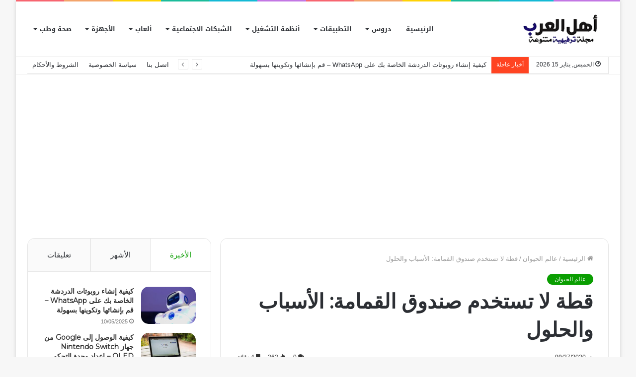

--- FILE ---
content_type: text/html; charset=UTF-8
request_url: https://alarabchat.com/%D9%82%D8%B7%D8%A9-%D9%84%D8%A7-%D8%AA%D8%B3%D8%AA%D8%AE%D8%AF%D9%85-%D8%B5%D9%86%D8%AF%D9%88%D9%82-%D8%A7%D9%84%D9%82%D9%85%D8%A7%D9%85%D8%A9-%D8%A7%D9%84%D8%A3%D8%B3%D8%A8%D8%A7%D8%A8-%D9%88%D8%A7/
body_size: 38428
content:
<!DOCTYPE html>
<html dir="rtl" lang="ar" class="" data-skin="light">
<head>
	<meta charset="UTF-8" />
	<link rel="profile" href="http://gmpg.org/xfn/11" />
	
<meta http-equiv='x-dns-prefetch-control' content='on'>
<link rel='dns-prefetch' href='//cdnjs.cloudflare.com' />
<link rel='dns-prefetch' href='//ajax.googleapis.com' />
<link rel='dns-prefetch' href='//fonts.googleapis.com' />
<link rel='dns-prefetch' href='//fonts.gstatic.com' />
<link rel='dns-prefetch' href='//s.gravatar.com' />
<link rel='dns-prefetch' href='//www.google-analytics.com' />
<link rel='preload' as='image' href='https://alarabchat.com/wp-content/uploads/2023/02/alarabchat.png' type='image/png'>
<link rel='preload' as='font' href='https://alarabchat.com/wp-content/themes/jannah/assets/fonts/tielabs-fonticon/tielabs-fonticon.woff' type='font/woff' crossorigin='anonymous' />
<link rel='preload' as='font' href='https://alarabchat.com/wp-content/themes/jannah/assets/fonts/fontawesome/fa-solid-900.woff2' type='font/woff2' crossorigin='anonymous' />
<link rel='preload' as='font' href='https://alarabchat.com/wp-content/themes/jannah/assets/fonts/fontawesome/fa-brands-400.woff2' type='font/woff2' crossorigin='anonymous' />
<link rel='preload' as='font' href='https://alarabchat.com/wp-content/themes/jannah/assets/fonts/fontawesome/fa-regular-400.woff2' type='font/woff2' crossorigin='anonymous' />
<link rel='preload' as='script' href='https://ajax.googleapis.com/ajax/libs/webfont/1/webfont.js'>
<meta name='robots' content='index, follow, max-image-preview:large, max-snippet:-1, max-video-preview:-1' />
	<style>img:is([sizes="auto" i], [sizes^="auto," i]) { contain-intrinsic-size: 3000px 1500px }</style>
	
	<!-- This site is optimized with the Yoast SEO plugin v26.5 - https://yoast.com/wordpress/plugins/seo/ -->
	<title>قطة لا تستخدم صندوق القمامة: الأسباب والحلول</title>
	<link rel="canonical" href="https://alarabchat.com/قطة-لا-تستخدم-صندوق-القمامة-الأسباب-وا/" />
	<meta property="og:locale" content="ar_AR" />
	<meta property="og:type" content="article" />
	<meta property="og:title" content="قطة لا تستخدم صندوق القمامة: الأسباب والحلول" />
	<meta property="og:description" content="استبعاد المشاكل الصحية للقطط تتمثل الخطوة الأولى في اصطحاب قطتك إلى الطبيب البيطري لإجراء فحص بدني شامل. قد تؤدي العديد من الحالات الطبية إلى عدم استخدام القطة لصندوق القمامة ، لذا ستحتاج إلى استبعاد ذلك قبل النظر في الأسباب المحتملة الأخرى. والخبر السار هو أن معظم الحالات الطبية التي تسبب ثغرات في استخدام صندوق القمامة &hellip;" />
	<meta property="og:url" content="https://alarabchat.com/قطة-لا-تستخدم-صندوق-القمامة-الأسباب-وا/" />
	<meta property="og:site_name" content="موقع اهل العرب" />
	<meta property="article:published_time" content="2020-09-27T13:56:19+00:00" />
	<meta property="og:image" content="https://alarabchat.com/wp-content/uploads/2020/09/black-white-cat-on-desk_1.jpg" />
	<meta property="og:image:width" content="750" />
	<meta property="og:image:height" content="499" />
	<meta property="og:image:type" content="image/jpeg" />
	<meta name="author" content="H" />
	<meta name="twitter:card" content="summary_large_image" />
	<meta name="twitter:label1" content="كُتب بواسطة" />
	<meta name="twitter:data1" content="H" />
	<script type="application/ld+json" class="yoast-schema-graph">{"@context":"https://schema.org","@graph":[{"@type":"Article","@id":"https://alarabchat.com/%d9%82%d8%b7%d8%a9-%d9%84%d8%a7-%d8%aa%d8%b3%d8%aa%d8%ae%d8%af%d9%85-%d8%b5%d9%86%d8%af%d9%88%d9%82-%d8%a7%d9%84%d9%82%d9%85%d8%a7%d9%85%d8%a9-%d8%a7%d9%84%d8%a3%d8%b3%d8%a8%d8%a7%d8%a8-%d9%88%d8%a7/#article","isPartOf":{"@id":"https://alarabchat.com/%d9%82%d8%b7%d8%a9-%d9%84%d8%a7-%d8%aa%d8%b3%d8%aa%d8%ae%d8%af%d9%85-%d8%b5%d9%86%d8%af%d9%88%d9%82-%d8%a7%d9%84%d9%82%d9%85%d8%a7%d9%85%d8%a9-%d8%a7%d9%84%d8%a3%d8%b3%d8%a8%d8%a7%d8%a8-%d9%88%d8%a7/"},"author":{"name":"H","@id":"https://alarabchat.com/#/schema/person/a347416adb078c2b8205b6b2c427ffcc"},"headline":"قطة لا تستخدم صندوق القمامة: الأسباب والحلول","datePublished":"2020-09-27T13:56:19+00:00","mainEntityOfPage":{"@id":"https://alarabchat.com/%d9%82%d8%b7%d8%a9-%d9%84%d8%a7-%d8%aa%d8%b3%d8%aa%d8%ae%d8%af%d9%85-%d8%b5%d9%86%d8%af%d9%88%d9%82-%d8%a7%d9%84%d9%82%d9%85%d8%a7%d9%85%d8%a9-%d8%a7%d9%84%d8%a3%d8%b3%d8%a8%d8%a7%d8%a8-%d9%88%d8%a7/"},"wordCount":2,"commentCount":0,"publisher":{"@id":"https://alarabchat.com/#organization"},"image":{"@id":"https://alarabchat.com/%d9%82%d8%b7%d8%a9-%d9%84%d8%a7-%d8%aa%d8%b3%d8%aa%d8%ae%d8%af%d9%85-%d8%b5%d9%86%d8%af%d9%88%d9%82-%d8%a7%d9%84%d9%82%d9%85%d8%a7%d9%85%d8%a9-%d8%a7%d9%84%d8%a3%d8%b3%d8%a8%d8%a7%d8%a8-%d9%88%d8%a7/#primaryimage"},"thumbnailUrl":"https://alarabchat.com/wp-content/uploads/2020/09/black-white-cat-on-desk_1.jpg","articleSection":["عالم الحيوان"],"inLanguage":"ar","potentialAction":[{"@type":"CommentAction","name":"Comment","target":["https://alarabchat.com/%d9%82%d8%b7%d8%a9-%d9%84%d8%a7-%d8%aa%d8%b3%d8%aa%d8%ae%d8%af%d9%85-%d8%b5%d9%86%d8%af%d9%88%d9%82-%d8%a7%d9%84%d9%82%d9%85%d8%a7%d9%85%d8%a9-%d8%a7%d9%84%d8%a3%d8%b3%d8%a8%d8%a7%d8%a8-%d9%88%d8%a7/#respond"]}]},{"@type":"WebPage","@id":"https://alarabchat.com/%d9%82%d8%b7%d8%a9-%d9%84%d8%a7-%d8%aa%d8%b3%d8%aa%d8%ae%d8%af%d9%85-%d8%b5%d9%86%d8%af%d9%88%d9%82-%d8%a7%d9%84%d9%82%d9%85%d8%a7%d9%85%d8%a9-%d8%a7%d9%84%d8%a3%d8%b3%d8%a8%d8%a7%d8%a8-%d9%88%d8%a7/","url":"https://alarabchat.com/%d9%82%d8%b7%d8%a9-%d9%84%d8%a7-%d8%aa%d8%b3%d8%aa%d8%ae%d8%af%d9%85-%d8%b5%d9%86%d8%af%d9%88%d9%82-%d8%a7%d9%84%d9%82%d9%85%d8%a7%d9%85%d8%a9-%d8%a7%d9%84%d8%a3%d8%b3%d8%a8%d8%a7%d8%a8-%d9%88%d8%a7/","name":"قطة لا تستخدم صندوق القمامة: الأسباب والحلول","isPartOf":{"@id":"https://alarabchat.com/#website"},"primaryImageOfPage":{"@id":"https://alarabchat.com/%d9%82%d8%b7%d8%a9-%d9%84%d8%a7-%d8%aa%d8%b3%d8%aa%d8%ae%d8%af%d9%85-%d8%b5%d9%86%d8%af%d9%88%d9%82-%d8%a7%d9%84%d9%82%d9%85%d8%a7%d9%85%d8%a9-%d8%a7%d9%84%d8%a3%d8%b3%d8%a8%d8%a7%d8%a8-%d9%88%d8%a7/#primaryimage"},"image":{"@id":"https://alarabchat.com/%d9%82%d8%b7%d8%a9-%d9%84%d8%a7-%d8%aa%d8%b3%d8%aa%d8%ae%d8%af%d9%85-%d8%b5%d9%86%d8%af%d9%88%d9%82-%d8%a7%d9%84%d9%82%d9%85%d8%a7%d9%85%d8%a9-%d8%a7%d9%84%d8%a3%d8%b3%d8%a8%d8%a7%d8%a8-%d9%88%d8%a7/#primaryimage"},"thumbnailUrl":"https://alarabchat.com/wp-content/uploads/2020/09/black-white-cat-on-desk_1.jpg","datePublished":"2020-09-27T13:56:19+00:00","breadcrumb":{"@id":"https://alarabchat.com/%d9%82%d8%b7%d8%a9-%d9%84%d8%a7-%d8%aa%d8%b3%d8%aa%d8%ae%d8%af%d9%85-%d8%b5%d9%86%d8%af%d9%88%d9%82-%d8%a7%d9%84%d9%82%d9%85%d8%a7%d9%85%d8%a9-%d8%a7%d9%84%d8%a3%d8%b3%d8%a8%d8%a7%d8%a8-%d9%88%d8%a7/#breadcrumb"},"inLanguage":"ar","potentialAction":[{"@type":"ReadAction","target":["https://alarabchat.com/%d9%82%d8%b7%d8%a9-%d9%84%d8%a7-%d8%aa%d8%b3%d8%aa%d8%ae%d8%af%d9%85-%d8%b5%d9%86%d8%af%d9%88%d9%82-%d8%a7%d9%84%d9%82%d9%85%d8%a7%d9%85%d8%a9-%d8%a7%d9%84%d8%a3%d8%b3%d8%a8%d8%a7%d8%a8-%d9%88%d8%a7/"]}]},{"@type":"ImageObject","inLanguage":"ar","@id":"https://alarabchat.com/%d9%82%d8%b7%d8%a9-%d9%84%d8%a7-%d8%aa%d8%b3%d8%aa%d8%ae%d8%af%d9%85-%d8%b5%d9%86%d8%af%d9%88%d9%82-%d8%a7%d9%84%d9%82%d9%85%d8%a7%d9%85%d8%a9-%d8%a7%d9%84%d8%a3%d8%b3%d8%a8%d8%a7%d8%a8-%d9%88%d8%a7/#primaryimage","url":"https://alarabchat.com/wp-content/uploads/2020/09/black-white-cat-on-desk_1.jpg","contentUrl":"https://alarabchat.com/wp-content/uploads/2020/09/black-white-cat-on-desk_1.jpg","width":750,"height":499},{"@type":"BreadcrumbList","@id":"https://alarabchat.com/%d9%82%d8%b7%d8%a9-%d9%84%d8%a7-%d8%aa%d8%b3%d8%aa%d8%ae%d8%af%d9%85-%d8%b5%d9%86%d8%af%d9%88%d9%82-%d8%a7%d9%84%d9%82%d9%85%d8%a7%d9%85%d8%a9-%d8%a7%d9%84%d8%a3%d8%b3%d8%a8%d8%a7%d8%a8-%d9%88%d8%a7/#breadcrumb","itemListElement":[{"@type":"ListItem","position":1,"name":"الرئيسية","item":"https://alarabchat.com/"},{"@type":"ListItem","position":2,"name":"عالم الحيوان","item":"https://alarabchat.com/blog/animal-world/"},{"@type":"ListItem","position":3,"name":"قطة لا تستخدم صندوق القمامة: الأسباب والحلول"}]},{"@type":"WebSite","@id":"https://alarabchat.com/#website","url":"https://alarabchat.com/","name":"موقع أهل العرب","description":"التقنية في موقع أهل العرب تغطي آخر الابتكارات في الذكاء الاصطناعي، البرمجيات، الأجهزة الذكية، والشبكات، مع تقديم محتوى يهدف إلى تمكين العرب من مواكبة التحديثات التكنولوجية","publisher":{"@id":"https://alarabchat.com/#organization"},"alternateName":"شبكة أهل العرب","potentialAction":[{"@type":"SearchAction","target":{"@type":"EntryPoint","urlTemplate":"https://alarabchat.com/?s={search_term_string}"},"query-input":{"@type":"PropertyValueSpecification","valueRequired":true,"valueName":"search_term_string"}}],"inLanguage":"ar"},{"@type":"Organization","@id":"https://alarabchat.com/#organization","name":"موقع أهل العرب","alternateName":"شبكة أهل العرب","url":"https://alarabchat.com/","logo":{"@type":"ImageObject","inLanguage":"ar","@id":"https://alarabchat.com/#/schema/logo/image/","url":"https://alarabchat.com/wp-content/uploads/2023/02/alarabchat.png","contentUrl":"https://alarabchat.com/wp-content/uploads/2023/02/alarabchat.png","width":200,"height":75,"caption":"موقع أهل العرب"},"image":{"@id":"https://alarabchat.com/#/schema/logo/image/"}},{"@type":"Person","@id":"https://alarabchat.com/#/schema/person/a347416adb078c2b8205b6b2c427ffcc","name":"H","image":{"@type":"ImageObject","inLanguage":"ar","@id":"https://alarabchat.com/#/schema/person/image/","url":"https://secure.gravatar.com/avatar/176787971e60c6c38939b2d61255e50599f4535cedf4f486c839d23face95357?s=96&d=identicon&r=g","contentUrl":"https://secure.gravatar.com/avatar/176787971e60c6c38939b2d61255e50599f4535cedf4f486c839d23face95357?s=96&d=identicon&r=g","caption":"H"},"sameAs":["https://www.alarabchat.com/"]}]}</script>
	<!-- / Yoast SEO plugin. -->


<link rel='dns-prefetch' href='//fonts.googleapis.com' />
<link rel="alternate" type="application/rss+xml" title="موقع اهل العرب &laquo; الخلاصة" href="https://alarabchat.com/feed/" />
<link rel="alternate" type="application/rss+xml" title="موقع اهل العرب &laquo; خلاصة التعليقات" href="https://alarabchat.com/comments/feed/" />
<link rel="alternate" type="application/rss+xml" title="موقع اهل العرب &laquo; قطة لا تستخدم صندوق القمامة: الأسباب والحلول خلاصة التعليقات" href="https://alarabchat.com/%d9%82%d8%b7%d8%a9-%d9%84%d8%a7-%d8%aa%d8%b3%d8%aa%d8%ae%d8%af%d9%85-%d8%b5%d9%86%d8%af%d9%88%d9%82-%d8%a7%d9%84%d9%82%d9%85%d8%a7%d9%85%d8%a9-%d8%a7%d9%84%d8%a3%d8%b3%d8%a8%d8%a7%d8%a8-%d9%88%d8%a7/feed/" />
		<!-- This site uses the Google Analytics by MonsterInsights plugin v9.10.0 - Using Analytics tracking - https://www.monsterinsights.com/ -->
							<script src="//www.googletagmanager.com/gtag/js?id=G-EJ2D7VV5BH"  data-cfasync="false" data-wpfc-render="false" type="text/javascript" async></script>
			<script data-cfasync="false" data-wpfc-render="false" type="text/javascript">
				var mi_version = '9.10.0';
				var mi_track_user = true;
				var mi_no_track_reason = '';
								var MonsterInsightsDefaultLocations = {"page_location":"https:\/\/alarabchat.com\/%D9%82%D8%B7%D8%A9-%D9%84%D8%A7-%D8%AA%D8%B3%D8%AA%D8%AE%D8%AF%D9%85-%D8%B5%D9%86%D8%AF%D9%88%D9%82-%D8%A7%D9%84%D9%82%D9%85%D8%A7%D9%85%D8%A9-%D8%A7%D9%84%D8%A3%D8%B3%D8%A8%D8%A7%D8%A8-%D9%88%D8%A7\/"};
								if ( typeof MonsterInsightsPrivacyGuardFilter === 'function' ) {
					var MonsterInsightsLocations = (typeof MonsterInsightsExcludeQuery === 'object') ? MonsterInsightsPrivacyGuardFilter( MonsterInsightsExcludeQuery ) : MonsterInsightsPrivacyGuardFilter( MonsterInsightsDefaultLocations );
				} else {
					var MonsterInsightsLocations = (typeof MonsterInsightsExcludeQuery === 'object') ? MonsterInsightsExcludeQuery : MonsterInsightsDefaultLocations;
				}

								var disableStrs = [
										'ga-disable-G-EJ2D7VV5BH',
									];

				/* Function to detect opted out users */
				function __gtagTrackerIsOptedOut() {
					for (var index = 0; index < disableStrs.length; index++) {
						if (document.cookie.indexOf(disableStrs[index] + '=true') > -1) {
							return true;
						}
					}

					return false;
				}

				/* Disable tracking if the opt-out cookie exists. */
				if (__gtagTrackerIsOptedOut()) {
					for (var index = 0; index < disableStrs.length; index++) {
						window[disableStrs[index]] = true;
					}
				}

				/* Opt-out function */
				function __gtagTrackerOptout() {
					for (var index = 0; index < disableStrs.length; index++) {
						document.cookie = disableStrs[index] + '=true; expires=Thu, 31 Dec 2099 23:59:59 UTC; path=/';
						window[disableStrs[index]] = true;
					}
				}

				if ('undefined' === typeof gaOptout) {
					function gaOptout() {
						__gtagTrackerOptout();
					}
				}
								window.dataLayer = window.dataLayer || [];

				window.MonsterInsightsDualTracker = {
					helpers: {},
					trackers: {},
				};
				if (mi_track_user) {
					function __gtagDataLayer() {
						dataLayer.push(arguments);
					}

					function __gtagTracker(type, name, parameters) {
						if (!parameters) {
							parameters = {};
						}

						if (parameters.send_to) {
							__gtagDataLayer.apply(null, arguments);
							return;
						}

						if (type === 'event') {
														parameters.send_to = monsterinsights_frontend.v4_id;
							var hookName = name;
							if (typeof parameters['event_category'] !== 'undefined') {
								hookName = parameters['event_category'] + ':' + name;
							}

							if (typeof MonsterInsightsDualTracker.trackers[hookName] !== 'undefined') {
								MonsterInsightsDualTracker.trackers[hookName](parameters);
							} else {
								__gtagDataLayer('event', name, parameters);
							}
							
						} else {
							__gtagDataLayer.apply(null, arguments);
						}
					}

					__gtagTracker('js', new Date());
					__gtagTracker('set', {
						'developer_id.dZGIzZG': true,
											});
					if ( MonsterInsightsLocations.page_location ) {
						__gtagTracker('set', MonsterInsightsLocations);
					}
										__gtagTracker('config', 'G-EJ2D7VV5BH', {"forceSSL":"true","link_attribution":"true"} );
										window.gtag = __gtagTracker;										(function () {
						/* https://developers.google.com/analytics/devguides/collection/analyticsjs/ */
						/* ga and __gaTracker compatibility shim. */
						var noopfn = function () {
							return null;
						};
						var newtracker = function () {
							return new Tracker();
						};
						var Tracker = function () {
							return null;
						};
						var p = Tracker.prototype;
						p.get = noopfn;
						p.set = noopfn;
						p.send = function () {
							var args = Array.prototype.slice.call(arguments);
							args.unshift('send');
							__gaTracker.apply(null, args);
						};
						var __gaTracker = function () {
							var len = arguments.length;
							if (len === 0) {
								return;
							}
							var f = arguments[len - 1];
							if (typeof f !== 'object' || f === null || typeof f.hitCallback !== 'function') {
								if ('send' === arguments[0]) {
									var hitConverted, hitObject = false, action;
									if ('event' === arguments[1]) {
										if ('undefined' !== typeof arguments[3]) {
											hitObject = {
												'eventAction': arguments[3],
												'eventCategory': arguments[2],
												'eventLabel': arguments[4],
												'value': arguments[5] ? arguments[5] : 1,
											}
										}
									}
									if ('pageview' === arguments[1]) {
										if ('undefined' !== typeof arguments[2]) {
											hitObject = {
												'eventAction': 'page_view',
												'page_path': arguments[2],
											}
										}
									}
									if (typeof arguments[2] === 'object') {
										hitObject = arguments[2];
									}
									if (typeof arguments[5] === 'object') {
										Object.assign(hitObject, arguments[5]);
									}
									if ('undefined' !== typeof arguments[1].hitType) {
										hitObject = arguments[1];
										if ('pageview' === hitObject.hitType) {
											hitObject.eventAction = 'page_view';
										}
									}
									if (hitObject) {
										action = 'timing' === arguments[1].hitType ? 'timing_complete' : hitObject.eventAction;
										hitConverted = mapArgs(hitObject);
										__gtagTracker('event', action, hitConverted);
									}
								}
								return;
							}

							function mapArgs(args) {
								var arg, hit = {};
								var gaMap = {
									'eventCategory': 'event_category',
									'eventAction': 'event_action',
									'eventLabel': 'event_label',
									'eventValue': 'event_value',
									'nonInteraction': 'non_interaction',
									'timingCategory': 'event_category',
									'timingVar': 'name',
									'timingValue': 'value',
									'timingLabel': 'event_label',
									'page': 'page_path',
									'location': 'page_location',
									'title': 'page_title',
									'referrer' : 'page_referrer',
								};
								for (arg in args) {
																		if (!(!args.hasOwnProperty(arg) || !gaMap.hasOwnProperty(arg))) {
										hit[gaMap[arg]] = args[arg];
									} else {
										hit[arg] = args[arg];
									}
								}
								return hit;
							}

							try {
								f.hitCallback();
							} catch (ex) {
							}
						};
						__gaTracker.create = newtracker;
						__gaTracker.getByName = newtracker;
						__gaTracker.getAll = function () {
							return [];
						};
						__gaTracker.remove = noopfn;
						__gaTracker.loaded = true;
						window['__gaTracker'] = __gaTracker;
					})();
									} else {
										console.log("");
					(function () {
						function __gtagTracker() {
							return null;
						}

						window['__gtagTracker'] = __gtagTracker;
						window['gtag'] = __gtagTracker;
					})();
									}
			</script>
							<!-- / Google Analytics by MonsterInsights -->
		<script type="text/javascript">
/* <![CDATA[ */
window._wpemojiSettings = {"baseUrl":"https:\/\/s.w.org\/images\/core\/emoji\/16.0.1\/72x72\/","ext":".png","svgUrl":"https:\/\/s.w.org\/images\/core\/emoji\/16.0.1\/svg\/","svgExt":".svg","source":{"concatemoji":"https:\/\/alarabchat.com\/wp-includes\/js\/wp-emoji-release.min.js?ver=6.8.3"}};
/*! This file is auto-generated */
!function(s,n){var o,i,e;function c(e){try{var t={supportTests:e,timestamp:(new Date).valueOf()};sessionStorage.setItem(o,JSON.stringify(t))}catch(e){}}function p(e,t,n){e.clearRect(0,0,e.canvas.width,e.canvas.height),e.fillText(t,0,0);var t=new Uint32Array(e.getImageData(0,0,e.canvas.width,e.canvas.height).data),a=(e.clearRect(0,0,e.canvas.width,e.canvas.height),e.fillText(n,0,0),new Uint32Array(e.getImageData(0,0,e.canvas.width,e.canvas.height).data));return t.every(function(e,t){return e===a[t]})}function u(e,t){e.clearRect(0,0,e.canvas.width,e.canvas.height),e.fillText(t,0,0);for(var n=e.getImageData(16,16,1,1),a=0;a<n.data.length;a++)if(0!==n.data[a])return!1;return!0}function f(e,t,n,a){switch(t){case"flag":return n(e,"\ud83c\udff3\ufe0f\u200d\u26a7\ufe0f","\ud83c\udff3\ufe0f\u200b\u26a7\ufe0f")?!1:!n(e,"\ud83c\udde8\ud83c\uddf6","\ud83c\udde8\u200b\ud83c\uddf6")&&!n(e,"\ud83c\udff4\udb40\udc67\udb40\udc62\udb40\udc65\udb40\udc6e\udb40\udc67\udb40\udc7f","\ud83c\udff4\u200b\udb40\udc67\u200b\udb40\udc62\u200b\udb40\udc65\u200b\udb40\udc6e\u200b\udb40\udc67\u200b\udb40\udc7f");case"emoji":return!a(e,"\ud83e\udedf")}return!1}function g(e,t,n,a){var r="undefined"!=typeof WorkerGlobalScope&&self instanceof WorkerGlobalScope?new OffscreenCanvas(300,150):s.createElement("canvas"),o=r.getContext("2d",{willReadFrequently:!0}),i=(o.textBaseline="top",o.font="600 32px Arial",{});return e.forEach(function(e){i[e]=t(o,e,n,a)}),i}function t(e){var t=s.createElement("script");t.src=e,t.defer=!0,s.head.appendChild(t)}"undefined"!=typeof Promise&&(o="wpEmojiSettingsSupports",i=["flag","emoji"],n.supports={everything:!0,everythingExceptFlag:!0},e=new Promise(function(e){s.addEventListener("DOMContentLoaded",e,{once:!0})}),new Promise(function(t){var n=function(){try{var e=JSON.parse(sessionStorage.getItem(o));if("object"==typeof e&&"number"==typeof e.timestamp&&(new Date).valueOf()<e.timestamp+604800&&"object"==typeof e.supportTests)return e.supportTests}catch(e){}return null}();if(!n){if("undefined"!=typeof Worker&&"undefined"!=typeof OffscreenCanvas&&"undefined"!=typeof URL&&URL.createObjectURL&&"undefined"!=typeof Blob)try{var e="postMessage("+g.toString()+"("+[JSON.stringify(i),f.toString(),p.toString(),u.toString()].join(",")+"));",a=new Blob([e],{type:"text/javascript"}),r=new Worker(URL.createObjectURL(a),{name:"wpTestEmojiSupports"});return void(r.onmessage=function(e){c(n=e.data),r.terminate(),t(n)})}catch(e){}c(n=g(i,f,p,u))}t(n)}).then(function(e){for(var t in e)n.supports[t]=e[t],n.supports.everything=n.supports.everything&&n.supports[t],"flag"!==t&&(n.supports.everythingExceptFlag=n.supports.everythingExceptFlag&&n.supports[t]);n.supports.everythingExceptFlag=n.supports.everythingExceptFlag&&!n.supports.flag,n.DOMReady=!1,n.readyCallback=function(){n.DOMReady=!0}}).then(function(){return e}).then(function(){var e;n.supports.everything||(n.readyCallback(),(e=n.source||{}).concatemoji?t(e.concatemoji):e.wpemoji&&e.twemoji&&(t(e.twemoji),t(e.wpemoji)))}))}((window,document),window._wpemojiSettings);
/* ]]> */
</script>
<link rel='stylesheet' id='notosanskufiarabic-css' href='//fonts.googleapis.com/earlyaccess/notosanskufiarabic?ver=6.8.3' type='text/css' media='all' />
<style id='wp-emoji-styles-inline-css' type='text/css'>

	img.wp-smiley, img.emoji {
		display: inline !important;
		border: none !important;
		box-shadow: none !important;
		height: 1em !important;
		width: 1em !important;
		margin: 0 0.07em !important;
		vertical-align: -0.1em !important;
		background: none !important;
		padding: 0 !important;
	}
</style>
<style id='classic-theme-styles-inline-css' type='text/css'>
/*! This file is auto-generated */
.wp-block-button__link{color:#fff;background-color:#32373c;border-radius:9999px;box-shadow:none;text-decoration:none;padding:calc(.667em + 2px) calc(1.333em + 2px);font-size:1.125em}.wp-block-file__button{background:#32373c;color:#fff;text-decoration:none}
</style>
<style id='global-styles-inline-css' type='text/css'>
:root{--wp--preset--aspect-ratio--square: 1;--wp--preset--aspect-ratio--4-3: 4/3;--wp--preset--aspect-ratio--3-4: 3/4;--wp--preset--aspect-ratio--3-2: 3/2;--wp--preset--aspect-ratio--2-3: 2/3;--wp--preset--aspect-ratio--16-9: 16/9;--wp--preset--aspect-ratio--9-16: 9/16;--wp--preset--color--black: #000000;--wp--preset--color--cyan-bluish-gray: #abb8c3;--wp--preset--color--white: #ffffff;--wp--preset--color--pale-pink: #f78da7;--wp--preset--color--vivid-red: #cf2e2e;--wp--preset--color--luminous-vivid-orange: #ff6900;--wp--preset--color--luminous-vivid-amber: #fcb900;--wp--preset--color--light-green-cyan: #7bdcb5;--wp--preset--color--vivid-green-cyan: #00d084;--wp--preset--color--pale-cyan-blue: #8ed1fc;--wp--preset--color--vivid-cyan-blue: #0693e3;--wp--preset--color--vivid-purple: #9b51e0;--wp--preset--gradient--vivid-cyan-blue-to-vivid-purple: linear-gradient(135deg,rgba(6,147,227,1) 0%,rgb(155,81,224) 100%);--wp--preset--gradient--light-green-cyan-to-vivid-green-cyan: linear-gradient(135deg,rgb(122,220,180) 0%,rgb(0,208,130) 100%);--wp--preset--gradient--luminous-vivid-amber-to-luminous-vivid-orange: linear-gradient(135deg,rgba(252,185,0,1) 0%,rgba(255,105,0,1) 100%);--wp--preset--gradient--luminous-vivid-orange-to-vivid-red: linear-gradient(135deg,rgba(255,105,0,1) 0%,rgb(207,46,46) 100%);--wp--preset--gradient--very-light-gray-to-cyan-bluish-gray: linear-gradient(135deg,rgb(238,238,238) 0%,rgb(169,184,195) 100%);--wp--preset--gradient--cool-to-warm-spectrum: linear-gradient(135deg,rgb(74,234,220) 0%,rgb(151,120,209) 20%,rgb(207,42,186) 40%,rgb(238,44,130) 60%,rgb(251,105,98) 80%,rgb(254,248,76) 100%);--wp--preset--gradient--blush-light-purple: linear-gradient(135deg,rgb(255,206,236) 0%,rgb(152,150,240) 100%);--wp--preset--gradient--blush-bordeaux: linear-gradient(135deg,rgb(254,205,165) 0%,rgb(254,45,45) 50%,rgb(107,0,62) 100%);--wp--preset--gradient--luminous-dusk: linear-gradient(135deg,rgb(255,203,112) 0%,rgb(199,81,192) 50%,rgb(65,88,208) 100%);--wp--preset--gradient--pale-ocean: linear-gradient(135deg,rgb(255,245,203) 0%,rgb(182,227,212) 50%,rgb(51,167,181) 100%);--wp--preset--gradient--electric-grass: linear-gradient(135deg,rgb(202,248,128) 0%,rgb(113,206,126) 100%);--wp--preset--gradient--midnight: linear-gradient(135deg,rgb(2,3,129) 0%,rgb(40,116,252) 100%);--wp--preset--font-size--small: 13px;--wp--preset--font-size--medium: 20px;--wp--preset--font-size--large: 36px;--wp--preset--font-size--x-large: 42px;--wp--preset--spacing--20: 0.44rem;--wp--preset--spacing--30: 0.67rem;--wp--preset--spacing--40: 1rem;--wp--preset--spacing--50: 1.5rem;--wp--preset--spacing--60: 2.25rem;--wp--preset--spacing--70: 3.38rem;--wp--preset--spacing--80: 5.06rem;--wp--preset--shadow--natural: 6px 6px 9px rgba(0, 0, 0, 0.2);--wp--preset--shadow--deep: 12px 12px 50px rgba(0, 0, 0, 0.4);--wp--preset--shadow--sharp: 6px 6px 0px rgba(0, 0, 0, 0.2);--wp--preset--shadow--outlined: 6px 6px 0px -3px rgba(255, 255, 255, 1), 6px 6px rgba(0, 0, 0, 1);--wp--preset--shadow--crisp: 6px 6px 0px rgba(0, 0, 0, 1);}:where(.is-layout-flex){gap: 0.5em;}:where(.is-layout-grid){gap: 0.5em;}body .is-layout-flex{display: flex;}.is-layout-flex{flex-wrap: wrap;align-items: center;}.is-layout-flex > :is(*, div){margin: 0;}body .is-layout-grid{display: grid;}.is-layout-grid > :is(*, div){margin: 0;}:where(.wp-block-columns.is-layout-flex){gap: 2em;}:where(.wp-block-columns.is-layout-grid){gap: 2em;}:where(.wp-block-post-template.is-layout-flex){gap: 1.25em;}:where(.wp-block-post-template.is-layout-grid){gap: 1.25em;}.has-black-color{color: var(--wp--preset--color--black) !important;}.has-cyan-bluish-gray-color{color: var(--wp--preset--color--cyan-bluish-gray) !important;}.has-white-color{color: var(--wp--preset--color--white) !important;}.has-pale-pink-color{color: var(--wp--preset--color--pale-pink) !important;}.has-vivid-red-color{color: var(--wp--preset--color--vivid-red) !important;}.has-luminous-vivid-orange-color{color: var(--wp--preset--color--luminous-vivid-orange) !important;}.has-luminous-vivid-amber-color{color: var(--wp--preset--color--luminous-vivid-amber) !important;}.has-light-green-cyan-color{color: var(--wp--preset--color--light-green-cyan) !important;}.has-vivid-green-cyan-color{color: var(--wp--preset--color--vivid-green-cyan) !important;}.has-pale-cyan-blue-color{color: var(--wp--preset--color--pale-cyan-blue) !important;}.has-vivid-cyan-blue-color{color: var(--wp--preset--color--vivid-cyan-blue) !important;}.has-vivid-purple-color{color: var(--wp--preset--color--vivid-purple) !important;}.has-black-background-color{background-color: var(--wp--preset--color--black) !important;}.has-cyan-bluish-gray-background-color{background-color: var(--wp--preset--color--cyan-bluish-gray) !important;}.has-white-background-color{background-color: var(--wp--preset--color--white) !important;}.has-pale-pink-background-color{background-color: var(--wp--preset--color--pale-pink) !important;}.has-vivid-red-background-color{background-color: var(--wp--preset--color--vivid-red) !important;}.has-luminous-vivid-orange-background-color{background-color: var(--wp--preset--color--luminous-vivid-orange) !important;}.has-luminous-vivid-amber-background-color{background-color: var(--wp--preset--color--luminous-vivid-amber) !important;}.has-light-green-cyan-background-color{background-color: var(--wp--preset--color--light-green-cyan) !important;}.has-vivid-green-cyan-background-color{background-color: var(--wp--preset--color--vivid-green-cyan) !important;}.has-pale-cyan-blue-background-color{background-color: var(--wp--preset--color--pale-cyan-blue) !important;}.has-vivid-cyan-blue-background-color{background-color: var(--wp--preset--color--vivid-cyan-blue) !important;}.has-vivid-purple-background-color{background-color: var(--wp--preset--color--vivid-purple) !important;}.has-black-border-color{border-color: var(--wp--preset--color--black) !important;}.has-cyan-bluish-gray-border-color{border-color: var(--wp--preset--color--cyan-bluish-gray) !important;}.has-white-border-color{border-color: var(--wp--preset--color--white) !important;}.has-pale-pink-border-color{border-color: var(--wp--preset--color--pale-pink) !important;}.has-vivid-red-border-color{border-color: var(--wp--preset--color--vivid-red) !important;}.has-luminous-vivid-orange-border-color{border-color: var(--wp--preset--color--luminous-vivid-orange) !important;}.has-luminous-vivid-amber-border-color{border-color: var(--wp--preset--color--luminous-vivid-amber) !important;}.has-light-green-cyan-border-color{border-color: var(--wp--preset--color--light-green-cyan) !important;}.has-vivid-green-cyan-border-color{border-color: var(--wp--preset--color--vivid-green-cyan) !important;}.has-pale-cyan-blue-border-color{border-color: var(--wp--preset--color--pale-cyan-blue) !important;}.has-vivid-cyan-blue-border-color{border-color: var(--wp--preset--color--vivid-cyan-blue) !important;}.has-vivid-purple-border-color{border-color: var(--wp--preset--color--vivid-purple) !important;}.has-vivid-cyan-blue-to-vivid-purple-gradient-background{background: var(--wp--preset--gradient--vivid-cyan-blue-to-vivid-purple) !important;}.has-light-green-cyan-to-vivid-green-cyan-gradient-background{background: var(--wp--preset--gradient--light-green-cyan-to-vivid-green-cyan) !important;}.has-luminous-vivid-amber-to-luminous-vivid-orange-gradient-background{background: var(--wp--preset--gradient--luminous-vivid-amber-to-luminous-vivid-orange) !important;}.has-luminous-vivid-orange-to-vivid-red-gradient-background{background: var(--wp--preset--gradient--luminous-vivid-orange-to-vivid-red) !important;}.has-very-light-gray-to-cyan-bluish-gray-gradient-background{background: var(--wp--preset--gradient--very-light-gray-to-cyan-bluish-gray) !important;}.has-cool-to-warm-spectrum-gradient-background{background: var(--wp--preset--gradient--cool-to-warm-spectrum) !important;}.has-blush-light-purple-gradient-background{background: var(--wp--preset--gradient--blush-light-purple) !important;}.has-blush-bordeaux-gradient-background{background: var(--wp--preset--gradient--blush-bordeaux) !important;}.has-luminous-dusk-gradient-background{background: var(--wp--preset--gradient--luminous-dusk) !important;}.has-pale-ocean-gradient-background{background: var(--wp--preset--gradient--pale-ocean) !important;}.has-electric-grass-gradient-background{background: var(--wp--preset--gradient--electric-grass) !important;}.has-midnight-gradient-background{background: var(--wp--preset--gradient--midnight) !important;}.has-small-font-size{font-size: var(--wp--preset--font-size--small) !important;}.has-medium-font-size{font-size: var(--wp--preset--font-size--medium) !important;}.has-large-font-size{font-size: var(--wp--preset--font-size--large) !important;}.has-x-large-font-size{font-size: var(--wp--preset--font-size--x-large) !important;}
:where(.wp-block-post-template.is-layout-flex){gap: 1.25em;}:where(.wp-block-post-template.is-layout-grid){gap: 1.25em;}
:where(.wp-block-columns.is-layout-flex){gap: 2em;}:where(.wp-block-columns.is-layout-grid){gap: 2em;}
:root :where(.wp-block-pullquote){font-size: 1.5em;line-height: 1.6;}
</style>
<link rel='stylesheet' id='contact-form-7-css' href='https://alarabchat.com/wp-content/plugins/contact-form-7/includes/css/styles.css?ver=6.1.4' type='text/css' media='all' />
<link rel='stylesheet' id='contact-form-7-rtl-css' href='https://alarabchat.com/wp-content/plugins/contact-form-7/includes/css/styles-rtl.css?ver=6.1.4' type='text/css' media='all' />
<link rel='stylesheet' id='wp-components-rtl-css' href='https://alarabchat.com/wp-includes/css/dist/components/style-rtl.min.css?ver=6.8.3' type='text/css' media='all' />
<link rel='stylesheet' id='godaddy-styles-css' href='https://alarabchat.com/wp-content/mu-plugins/vendor/wpex/godaddy-launch/includes/Dependencies/GoDaddy/Styles/build/latest.css?ver=2.0.2' type='text/css' media='all' />
<link rel='stylesheet' id='ez-toc-css' href='https://alarabchat.com/wp-content/plugins/easy-table-of-contents/assets/css/screen.min.css?ver=2.0.78' type='text/css' media='all' />
<style id='ez-toc-inline-css' type='text/css'>
div#ez-toc-container .ez-toc-title {font-size: 120%;}div#ez-toc-container .ez-toc-title {font-weight: 500;}div#ez-toc-container ul li , div#ez-toc-container ul li a {font-size: 95%;}div#ez-toc-container ul li , div#ez-toc-container ul li a {font-weight: 500;}div#ez-toc-container nav ul ul li {font-size: 90%;}.ez-toc-box-title {font-weight: bold; margin-bottom: 10px; text-align: center; text-transform: uppercase; letter-spacing: 1px; color: #666; padding-bottom: 5px;position:absolute;top:-4%;left:5%;background-color: inherit;transition: top 0.3s ease;}.ez-toc-box-title.toc-closed {top:-25%;}
.ez-toc-container-direction {direction: rtl;}.ez-toc-counter-rtl ul {direction: rtl;counter-reset: item-level1, item-level2, item-level3, item-level4, item-level5, item-level6;}.ez-toc-counter-rtl ul ul {direction: rtl;counter-reset: item-level2, item-level3, item-level4, item-level5, item-level6;}.ez-toc-counter-rtl ul ul ul {direction: rtl;counter-reset: item-level3, item-level4, item-level5, item-level6;}.ez-toc-counter-rtl ul ul ul ul {direction: rtl;counter-reset: item-level4, item-level5, item-level6;}.ez-toc-counter-rtl ul ul ul ul ul {direction: rtl;counter-reset: item-level5, item-level6;}.ez-toc-counter-rtl ul ul ul ul ul ul {direction: rtl;counter-reset: item-level6;}.ez-toc-counter-rtl ul li {counter-increment: item-level1;}.ez-toc-counter-rtl ul ul li {counter-increment: item-level2;}.ez-toc-counter-rtl ul ul ul li {counter-increment: item-level3;}.ez-toc-counter-rtl ul ul ul ul li {counter-increment: item-level4;}.ez-toc-counter-rtl ul ul ul ul ul li {counter-increment: item-level5;}.ez-toc-counter-rtl ul ul ul ul ul ul li {counter-increment: item-level6;}.ez-toc-counter-rtl nav ul li a::before {content: counter(item-level1, decimal) '. ';float: right;margin-left: 0.2rem;flex-grow: 0;flex-shrink: 0;  }.ez-toc-counter-rtl nav ul ul li a::before {content: counter(item-level2, decimal) "." counter(item-level1, decimal) '. ';float: right;margin-left: 0.2rem;flex-grow: 0;flex-shrink: 0;  }.ez-toc-counter-rtl nav ul ul ul li a::before {content: counter(item-level3, decimal) "." counter(item-level2, decimal) "." counter(item-level1, decimal) '. ';float: right;margin-left: 0.2rem;flex-grow: 0;flex-shrink: 0;  }.ez-toc-counter-rtl nav ul ul ul ul li a::before {content: counter(item-level4, decimal) "." counter(item-level3, decimal) "." counter(item-level2, decimal) "." counter(item-level1, decimal) '. ';float: right;margin-left: 0.2rem;flex-grow: 0;flex-shrink: 0;  }.ez-toc-counter-rtl nav ul ul ul ul ul li a::before {content: counter(item-level5, decimal) "." counter(item-level4, decimal) "." counter(item-level3, decimal) "." counter(item-level2, decimal) "." counter(item-level1, decimal) '. ';float: right;margin-left: 0.2rem;flex-grow: 0;flex-shrink: 0;  }.ez-toc-counter-rtl nav ul ul ul ul ul ul li a::before {content: counter(item-level6, decimal) "." counter(item-level5, decimal) "." counter(item-level4, decimal) "." counter(item-level3, decimal) "." counter(item-level2, decimal) "." counter(item-level1, decimal) '. ';float: right;margin-left: 0.2rem;flex-grow: 0;flex-shrink: 0;  }.ez-toc-widget-direction {direction: rtl;}.ez-toc-widget-container-rtl ul {direction: rtl;counter-reset: item-level1, item-level2, item-level3, item-level4, item-level5, item-level6;}.ez-toc-widget-container-rtl ul ul {direction: rtl;counter-reset: item-level2, item-level3, item-level4, item-level5, item-level6;}.ez-toc-widget-container-rtl ul ul ul {direction: rtl;counter-reset: item-level3, item-level4, item-level5, item-level6;}.ez-toc-widget-container-rtl ul ul ul ul {direction: rtl;counter-reset: item-level4, item-level5, item-level6;}.ez-toc-widget-container-rtl ul ul ul ul ul {direction: rtl;counter-reset: item-level5, item-level6;}.ez-toc-widget-container-rtl ul ul ul ul ul ul {direction: rtl;counter-reset: item-level6;}.ez-toc-widget-container-rtl ul li {counter-increment: item-level1;}.ez-toc-widget-container-rtl ul ul li {counter-increment: item-level2;}.ez-toc-widget-container-rtl ul ul ul li {counter-increment: item-level3;}.ez-toc-widget-container-rtl ul ul ul ul li {counter-increment: item-level4;}.ez-toc-widget-container-rtl ul ul ul ul ul li {counter-increment: item-level5;}.ez-toc-widget-container-rtl ul ul ul ul ul ul li {counter-increment: item-level6;}.ez-toc-widget-container-rtl nav ul li a::before {content: counter(item-level1, decimal) '. ';float: right;margin-left: 0.2rem;flex-grow: 0;flex-shrink: 0;  }.ez-toc-widget-container-rtl nav ul ul li a::before {content: counter(item-level2, decimal) "." counter(item-level1, decimal) '. ';float: right;margin-left: 0.2rem;flex-grow: 0;flex-shrink: 0;  }.ez-toc-widget-container-rtl nav ul ul ul li a::before {content: counter(item-level3, decimal) "." counter(item-level2, decimal) "." counter(item-level1, decimal) '. ';float: right;margin-left: 0.2rem;flex-grow: 0;flex-shrink: 0;  }.ez-toc-widget-container-rtl nav ul ul ul ul li a::before {content: counter(item-level4, decimal) "." counter(item-level3, decimal) "." counter(item-level2, decimal) "." counter(item-level1, decimal) '. ';float: right;margin-left: 0.2rem;flex-grow: 0;flex-shrink: 0;  }.ez-toc-widget-container-rtl nav ul ul ul ul ul li a::before {content: counter(item-level5, decimal) "." counter(item-level4, decimal) "." counter(item-level3, decimal) "." counter(item-level2, decimal) "." counter(item-level1, decimal) '. ';float: right;margin-left: 0.2rem;flex-grow: 0;flex-shrink: 0;  }.ez-toc-widget-container-rtl nav ul ul ul ul ul ul li a::before {content: counter(item-level6, decimal) "." counter(item-level5, decimal) "." counter(item-level4, decimal) "." counter(item-level3, decimal) "." counter(item-level2, decimal) "." counter(item-level1, decimal) '. ';float: right;margin-left: 0.2rem;flex-grow: 0;flex-shrink: 0;  }
</style>
<link rel='stylesheet' id='tie-css-base-css' href='https://alarabchat.com/wp-content/themes/jannah/assets/css/base.min.css?ver=5.1.0' type='text/css' media='all' />
<link rel='stylesheet' id='tie-css-styles-css' href='https://alarabchat.com/wp-content/themes/jannah/assets/css/style.min.css?ver=5.1.0' type='text/css' media='all' />
<link rel='stylesheet' id='tie-css-widgets-css' href='https://alarabchat.com/wp-content/themes/jannah/assets/css/widgets.min.css?ver=5.1.0' type='text/css' media='all' />
<link rel='stylesheet' id='tie-css-helpers-css' href='https://alarabchat.com/wp-content/themes/jannah/assets/css/helpers.min.css?ver=5.1.0' type='text/css' media='all' />
<link rel='stylesheet' id='tie-fontawesome5-css' href='https://alarabchat.com/wp-content/themes/jannah/assets/css/fontawesome.css?ver=5.1.0' type='text/css' media='all' />
<link rel='stylesheet' id='tie-css-ilightbox-css' href='https://alarabchat.com/wp-content/themes/jannah/assets/ilightbox/dark-skin/skin.css?ver=5.1.0' type='text/css' media='all' />
<link rel='stylesheet' id='tie-css-shortcodes-css' href='https://alarabchat.com/wp-content/themes/jannah/assets/css/plugins/shortcodes.min.css?ver=5.1.0' type='text/css' media='all' />
<link rel='stylesheet' id='tie-css-single-css' href='https://alarabchat.com/wp-content/themes/jannah/assets/css/single.min.css?ver=5.1.0' type='text/css' media='all' />
<link rel='stylesheet' id='tie-css-print-css' href='https://alarabchat.com/wp-content/themes/jannah/assets/css/print.css?ver=5.1.0' type='text/css' media='print' />
<style id='tie-css-print-inline-css' type='text/css'>
.wf-active .logo-text,.wf-active h1,.wf-active h2,.wf-active h3,.wf-active h4,.wf-active h5,.wf-active h6,.wf-active .the-subtitle{font-family: 'Montserrat';}#main-nav .main-menu > ul > li > a{font-family: Noto Sans Kufi Arabic;}.brand-title,a:hover,.tie-popup-search-submit,#logo.text-logo a,.theme-header nav .components #search-submit:hover,.theme-header .header-nav .components > li:hover > a,.theme-header .header-nav .components li a:hover,.main-menu ul.cats-vertical li a.is-active,.main-menu ul.cats-vertical li a:hover,.main-nav li.mega-menu .post-meta a:hover,.main-nav li.mega-menu .post-box-title a:hover,.search-in-main-nav.autocomplete-suggestions a:hover,#main-nav .menu ul:not(.cats-horizontal) li:hover > a,#main-nav .menu ul li.current-menu-item:not(.mega-link-column) > a,.top-nav .menu li:hover > a,.top-nav .menu > .tie-current-menu > a,.search-in-top-nav.autocomplete-suggestions .post-title a:hover,div.mag-box .mag-box-options .mag-box-filter-links a.active,.mag-box-filter-links .flexMenu-viewMore:hover > a,.stars-rating-active,body .tabs.tabs .active > a,.video-play-icon,.spinner-circle:after,#go-to-content:hover,.comment-list .comment-author .fn,.commentlist .comment-author .fn,blockquote::before,blockquote cite,blockquote.quote-simple p,.multiple-post-pages a:hover,#story-index li .is-current,.latest-tweets-widget .twitter-icon-wrap span,.wide-slider-nav-wrapper .slide,.wide-next-prev-slider-wrapper .tie-slider-nav li:hover span,.review-final-score h3,#mobile-menu-icon:hover .menu-text,.entry a,.entry .post-bottom-meta a:hover,.comment-list .comment-content a,q a,blockquote a,.widget.tie-weather-widget .icon-basecloud-bg:after,.site-footer a:hover,.site-footer .stars-rating-active,.site-footer .twitter-icon-wrap span,.site-info a:hover{color: #0a9e01;}#instagram-link a:hover{color: #0a9e01 !important;border-color: #0a9e01 !important;}[type='submit'],.button,.generic-button a,.generic-button button,.theme-header .header-nav .comp-sub-menu a.button.guest-btn:hover,.theme-header .header-nav .comp-sub-menu a.checkout-button,nav.main-nav .menu > li.tie-current-menu > a,nav.main-nav .menu > li:hover > a,.main-menu .mega-links-head:after,.main-nav .mega-menu.mega-cat .cats-horizontal li a.is-active,#mobile-menu-icon:hover .nav-icon,#mobile-menu-icon:hover .nav-icon:before,#mobile-menu-icon:hover .nav-icon:after,.search-in-main-nav.autocomplete-suggestions a.button,.search-in-top-nav.autocomplete-suggestions a.button,.spinner > div,.post-cat,.pages-numbers li.current span,.multiple-post-pages > span,#tie-wrapper .mejs-container .mejs-controls,.mag-box-filter-links a:hover,.slider-arrow-nav a:not(.pagination-disabled):hover,.comment-list .reply a:hover,.commentlist .reply a:hover,#reading-position-indicator,#story-index-icon,.videos-block .playlist-title,.review-percentage .review-item span span,.tie-slick-dots li.slick-active button,.tie-slick-dots li button:hover,.digital-rating-static,.timeline-widget li a:hover .date:before,#wp-calendar #today,.posts-list-counter li:before,.cat-counter a + span,.tie-slider-nav li span:hover,.fullwidth-area .widget_tag_cloud .tagcloud a:hover,.magazine2:not(.block-head-4) .dark-widgetized-area ul.tabs a:hover,.magazine2:not(.block-head-4) .dark-widgetized-area ul.tabs .active a,.magazine1 .dark-widgetized-area ul.tabs a:hover,.magazine1 .dark-widgetized-area ul.tabs .active a,.block-head-4.magazine2 .dark-widgetized-area .tabs.tabs .active a,.block-head-4.magazine2 .dark-widgetized-area .tabs > .active a:before,.block-head-4.magazine2 .dark-widgetized-area .tabs > .active a:after,.demo_store,.demo #logo:after,.demo #sticky-logo:after,.widget.tie-weather-widget,span.video-close-btn:hover,#go-to-top,.latest-tweets-widget .slider-links .button:not(:hover){background-color: #0a9e01;color: #FFFFFF;}.tie-weather-widget .widget-title .the-subtitle,.block-head-4.magazine2 #footer .tabs .active a:hover{color: #FFFFFF;}pre,code,.pages-numbers li.current span,.theme-header .header-nav .comp-sub-menu a.button.guest-btn:hover,.multiple-post-pages > span,.post-content-slideshow .tie-slider-nav li span:hover,#tie-body .tie-slider-nav li > span:hover,.slider-arrow-nav a:not(.pagination-disabled):hover,.main-nav .mega-menu.mega-cat .cats-horizontal li a.is-active,.main-nav .mega-menu.mega-cat .cats-horizontal li a:hover,.main-menu .menu > li > .menu-sub-content{border-color: #0a9e01;}.main-menu .menu > li.tie-current-menu{border-bottom-color: #0a9e01;}.top-nav .menu li.tie-current-menu > a:before,.top-nav .menu li.menu-item-has-children:hover > a:before{border-top-color: #0a9e01;}.main-nav .main-menu .menu > li.tie-current-menu > a:before,.main-nav .main-menu .menu > li:hover > a:before{border-top-color: #FFFFFF;}header.main-nav-light .main-nav .menu-item-has-children li:hover > a:before,header.main-nav-light .main-nav .mega-menu li:hover > a:before{border-left-color: #0a9e01;}.rtl header.main-nav-light .main-nav .menu-item-has-children li:hover > a:before,.rtl header.main-nav-light .main-nav .mega-menu li:hover > a:before{border-right-color: #0a9e01;border-left-color: transparent;}.top-nav ul.menu li .menu-item-has-children:hover > a:before{border-top-color: transparent;border-left-color: #0a9e01;}.rtl .top-nav ul.menu li .menu-item-has-children:hover > a:before{border-left-color: transparent;border-right-color: #0a9e01;}#footer-widgets-container{border-top: 8px solid #0a9e01;-webkit-box-shadow: 0 -5px 0 rgba(0,0,0,0.07); -moz-box-shadow: 0 -8px 0 rgba(0,0,0,0.07); box-shadow: 0 -8px 0 rgba(0,0,0,0.07);}::-moz-selection{background-color: #0a9e01;color: #FFFFFF;}::selection{background-color: #0a9e01;color: #FFFFFF;}circle.circle_bar{stroke: #0a9e01;}#reading-position-indicator{box-shadow: 0 0 10px rgba( 10,158,1,0.7);}#logo.text-logo a:hover,.entry a:hover,.comment-list .comment-content a:hover,.block-head-4.magazine2 .site-footer .tabs li a:hover,q a:hover,blockquote a:hover{color: #006c00;}.button:hover,input[type='submit']:hover,.generic-button a:hover,.generic-button button:hover,a.post-cat:hover,.site-footer .button:hover,.site-footer [type='submit']:hover,.search-in-main-nav.autocomplete-suggestions a.button:hover,.search-in-top-nav.autocomplete-suggestions a.button:hover,.theme-header .header-nav .comp-sub-menu a.checkout-button:hover{background-color: #006c00;color: #FFFFFF;}.theme-header .header-nav .comp-sub-menu a.checkout-button:not(:hover),.entry a.button{color: #FFFFFF;}#story-index.is-compact .story-index-content{background-color: #0a9e01;}#story-index.is-compact .story-index-content a,#story-index.is-compact .story-index-content .is-current{color: #FFFFFF;}#tie-body .mag-box-title h3 a,#tie-body .block-more-button{color: #0a9e01;}#tie-body .mag-box-title h3 a:hover,#tie-body .block-more-button:hover{color: #006c00;}#tie-body .mag-box-title{color: #0a9e01;}#tie-body .mag-box-title:before{border-top-color: #0a9e01;}#tie-body .mag-box-title:after,#tie-body #footer .widget-title:after{background-color: #0a9e01;}.brand-title,a:hover,.tie-popup-search-submit,#logo.text-logo a,.theme-header nav .components #search-submit:hover,.theme-header .header-nav .components > li:hover > a,.theme-header .header-nav .components li a:hover,.main-menu ul.cats-vertical li a.is-active,.main-menu ul.cats-vertical li a:hover,.main-nav li.mega-menu .post-meta a:hover,.main-nav li.mega-menu .post-box-title a:hover,.search-in-main-nav.autocomplete-suggestions a:hover,#main-nav .menu ul:not(.cats-horizontal) li:hover > a,#main-nav .menu ul li.current-menu-item:not(.mega-link-column) > a,.top-nav .menu li:hover > a,.top-nav .menu > .tie-current-menu > a,.search-in-top-nav.autocomplete-suggestions .post-title a:hover,div.mag-box .mag-box-options .mag-box-filter-links a.active,.mag-box-filter-links .flexMenu-viewMore:hover > a,.stars-rating-active,body .tabs.tabs .active > a,.video-play-icon,.spinner-circle:after,#go-to-content:hover,.comment-list .comment-author .fn,.commentlist .comment-author .fn,blockquote::before,blockquote cite,blockquote.quote-simple p,.multiple-post-pages a:hover,#story-index li .is-current,.latest-tweets-widget .twitter-icon-wrap span,.wide-slider-nav-wrapper .slide,.wide-next-prev-slider-wrapper .tie-slider-nav li:hover span,.review-final-score h3,#mobile-menu-icon:hover .menu-text,.entry a,.entry .post-bottom-meta a:hover,.comment-list .comment-content a,q a,blockquote a,.widget.tie-weather-widget .icon-basecloud-bg:after,.site-footer a:hover,.site-footer .stars-rating-active,.site-footer .twitter-icon-wrap span,.site-info a:hover{color: #0a9e01;}#instagram-link a:hover{color: #0a9e01 !important;border-color: #0a9e01 !important;}[type='submit'],.button,.generic-button a,.generic-button button,.theme-header .header-nav .comp-sub-menu a.button.guest-btn:hover,.theme-header .header-nav .comp-sub-menu a.checkout-button,nav.main-nav .menu > li.tie-current-menu > a,nav.main-nav .menu > li:hover > a,.main-menu .mega-links-head:after,.main-nav .mega-menu.mega-cat .cats-horizontal li a.is-active,#mobile-menu-icon:hover .nav-icon,#mobile-menu-icon:hover .nav-icon:before,#mobile-menu-icon:hover .nav-icon:after,.search-in-main-nav.autocomplete-suggestions a.button,.search-in-top-nav.autocomplete-suggestions a.button,.spinner > div,.post-cat,.pages-numbers li.current span,.multiple-post-pages > span,#tie-wrapper .mejs-container .mejs-controls,.mag-box-filter-links a:hover,.slider-arrow-nav a:not(.pagination-disabled):hover,.comment-list .reply a:hover,.commentlist .reply a:hover,#reading-position-indicator,#story-index-icon,.videos-block .playlist-title,.review-percentage .review-item span span,.tie-slick-dots li.slick-active button,.tie-slick-dots li button:hover,.digital-rating-static,.timeline-widget li a:hover .date:before,#wp-calendar #today,.posts-list-counter li:before,.cat-counter a + span,.tie-slider-nav li span:hover,.fullwidth-area .widget_tag_cloud .tagcloud a:hover,.magazine2:not(.block-head-4) .dark-widgetized-area ul.tabs a:hover,.magazine2:not(.block-head-4) .dark-widgetized-area ul.tabs .active a,.magazine1 .dark-widgetized-area ul.tabs a:hover,.magazine1 .dark-widgetized-area ul.tabs .active a,.block-head-4.magazine2 .dark-widgetized-area .tabs.tabs .active a,.block-head-4.magazine2 .dark-widgetized-area .tabs > .active a:before,.block-head-4.magazine2 .dark-widgetized-area .tabs > .active a:after,.demo_store,.demo #logo:after,.demo #sticky-logo:after,.widget.tie-weather-widget,span.video-close-btn:hover,#go-to-top,.latest-tweets-widget .slider-links .button:not(:hover){background-color: #0a9e01;color: #FFFFFF;}.tie-weather-widget .widget-title .the-subtitle,.block-head-4.magazine2 #footer .tabs .active a:hover{color: #FFFFFF;}pre,code,.pages-numbers li.current span,.theme-header .header-nav .comp-sub-menu a.button.guest-btn:hover,.multiple-post-pages > span,.post-content-slideshow .tie-slider-nav li span:hover,#tie-body .tie-slider-nav li > span:hover,.slider-arrow-nav a:not(.pagination-disabled):hover,.main-nav .mega-menu.mega-cat .cats-horizontal li a.is-active,.main-nav .mega-menu.mega-cat .cats-horizontal li a:hover,.main-menu .menu > li > .menu-sub-content{border-color: #0a9e01;}.main-menu .menu > li.tie-current-menu{border-bottom-color: #0a9e01;}.top-nav .menu li.tie-current-menu > a:before,.top-nav .menu li.menu-item-has-children:hover > a:before{border-top-color: #0a9e01;}.main-nav .main-menu .menu > li.tie-current-menu > a:before,.main-nav .main-menu .menu > li:hover > a:before{border-top-color: #FFFFFF;}header.main-nav-light .main-nav .menu-item-has-children li:hover > a:before,header.main-nav-light .main-nav .mega-menu li:hover > a:before{border-left-color: #0a9e01;}.rtl header.main-nav-light .main-nav .menu-item-has-children li:hover > a:before,.rtl header.main-nav-light .main-nav .mega-menu li:hover > a:before{border-right-color: #0a9e01;border-left-color: transparent;}.top-nav ul.menu li .menu-item-has-children:hover > a:before{border-top-color: transparent;border-left-color: #0a9e01;}.rtl .top-nav ul.menu li .menu-item-has-children:hover > a:before{border-left-color: transparent;border-right-color: #0a9e01;}#footer-widgets-container{border-top: 8px solid #0a9e01;-webkit-box-shadow: 0 -5px 0 rgba(0,0,0,0.07); -moz-box-shadow: 0 -8px 0 rgba(0,0,0,0.07); box-shadow: 0 -8px 0 rgba(0,0,0,0.07);}::-moz-selection{background-color: #0a9e01;color: #FFFFFF;}::selection{background-color: #0a9e01;color: #FFFFFF;}circle.circle_bar{stroke: #0a9e01;}#reading-position-indicator{box-shadow: 0 0 10px rgba( 10,158,1,0.7);}#logo.text-logo a:hover,.entry a:hover,.comment-list .comment-content a:hover,.block-head-4.magazine2 .site-footer .tabs li a:hover,q a:hover,blockquote a:hover{color: #006c00;}.button:hover,input[type='submit']:hover,.generic-button a:hover,.generic-button button:hover,a.post-cat:hover,.site-footer .button:hover,.site-footer [type='submit']:hover,.search-in-main-nav.autocomplete-suggestions a.button:hover,.search-in-top-nav.autocomplete-suggestions a.button:hover,.theme-header .header-nav .comp-sub-menu a.checkout-button:hover{background-color: #006c00;color: #FFFFFF;}.theme-header .header-nav .comp-sub-menu a.checkout-button:not(:hover),.entry a.button{color: #FFFFFF;}#story-index.is-compact .story-index-content{background-color: #0a9e01;}#story-index.is-compact .story-index-content a,#story-index.is-compact .story-index-content .is-current{color: #FFFFFF;}#tie-body .mag-box-title h3 a,#tie-body .block-more-button{color: #0a9e01;}#tie-body .mag-box-title h3 a:hover,#tie-body .block-more-button:hover{color: #006c00;}#tie-body .mag-box-title{color: #0a9e01;}#tie-body .mag-box-title:before{border-top-color: #0a9e01;}#tie-body .mag-box-title:after,#tie-body #footer .widget-title:after{background-color: #0a9e01;}#top-nav .breaking-title{color: #FFFFFF;}#top-nav .breaking-title:before{background-color: #ff4422;}#top-nav .breaking-news-nav li:hover{background-color: #ff4422;border-color: #ff4422;}.tie-cat-979,.tie-cat-item-979 > span{background-color:#e67e22 !important;color:#FFFFFF !important;}.tie-cat-979:after{border-top-color:#e67e22 !important;}.tie-cat-979:hover{background-color:#c86004 !important;}.tie-cat-979:hover:after{border-top-color:#c86004 !important;}.tie-cat-980,.tie-cat-item-980 > span{background-color:#2ecc71 !important;color:#FFFFFF !important;}.tie-cat-980:after{border-top-color:#2ecc71 !important;}.tie-cat-980:hover{background-color:#10ae53 !important;}.tie-cat-980:hover:after{border-top-color:#10ae53 !important;}.tie-cat-956,.tie-cat-item-956 > span{background-color:#9b59b6 !important;color:#FFFFFF !important;}.tie-cat-956:after{border-top-color:#9b59b6 !important;}.tie-cat-956:hover{background-color:#7d3b98 !important;}.tie-cat-956:hover:after{border-top-color:#7d3b98 !important;}.tie-cat-981,.tie-cat-item-981 > span{background-color:#34495e !important;color:#FFFFFF !important;}.tie-cat-981:after{border-top-color:#34495e !important;}.tie-cat-981:hover{background-color:#162b40 !important;}.tie-cat-981:hover:after{border-top-color:#162b40 !important;}.tie-cat-982,.tie-cat-item-982 > span{background-color:#795548 !important;color:#FFFFFF !important;}.tie-cat-982:after{border-top-color:#795548 !important;}.tie-cat-982:hover{background-color:#5b372a !important;}.tie-cat-982:hover:after{border-top-color:#5b372a !important;}.tie-cat-983,.tie-cat-item-983 > span{background-color:#4CAF50 !important;color:#FFFFFF !important;}.tie-cat-983:after{border-top-color:#4CAF50 !important;}.tie-cat-983:hover{background-color:#2e9132 !important;}.tie-cat-983:hover:after{border-top-color:#2e9132 !important;}@media (max-width: 991px){.side-aside.dark-skin{background: #0a9e01;background: -webkit-linear-gradient(135deg,#66a501,#0a9e01 );background: -moz-linear-gradient(135deg,#66a501,#0a9e01 );background: -o-linear-gradient(135deg,#66a501,#0a9e01 );background: linear-gradient(135deg,#0a9e01,#66a501 );}}body a.go-to-top-button,body .more-link,body .button,body [type='submit'],body .generic-button a,body .generic-button button,body textarea,body input:not([type='checkbox']):not([type='radio']),body .mag-box .breaking,body .social-icons-widget .social-icons-item .social-link,body .widget_product_tag_cloud a,body .widget_tag_cloud a,body .post-tags a,body .widget_layered_nav_filters a,body .post-bottom-meta-title,body .post-bottom-meta a,body .post-cat,body .more-link,body .show-more-button,body #instagram-link.is-expanded .follow-button,body .cat-counter a + span,body .mag-box-options .slider-arrow-nav a,body .main-menu .cats-horizontal li a,body #instagram-link.is-compact,body .pages-numbers a,body .pages-nav-item,body .bp-pagination-links .page-numbers,body .fullwidth-area .widget_tag_cloud .tagcloud a{border-radius: 35px;}body #instagram-link.is-compact{padding-right: 40px;padding-left: 40px;}body .post-bottom-meta-title,body .post-bottom-meta a,body .post-cat,body .more-link{padding-right: 15px;padding-left: 15px;}body #masonry-grid .container-wrapper .post-thumb img{border-radius: 0px;}body .video-thumbnail,body .review-item,body .review-summary,body .user-rate-wrap,body textarea,body input,body select{border-radius: 5px;}body .post-content-slideshow,body #tie-read-next,body .prev-next-post-nav .post-thumb,body .post-thumb img,body .container-wrapper,body .tie-popup-container .container-wrapper,body .widget,body .grid-slider-wrapper .grid-item,body .slider-vertical-navigation .slide,body .boxed-slider:not(.grid-slider-wrapper) .slide,body .buddypress-wrap .activity-list .load-more a,body .buddypress-wrap .activity-list .load-newest a,body .woocommerce .products .product .product-img img,body .woocommerce .products .product .product-img,body .woocommerce .woocommerce-tabs,body .woocommerce div.product .related.products,body .woocommerce div.product .up-sells.products,body .woocommerce .cart_totals,.woocommerce .cross-sells,body .big-thumb-left-box-inner,body .miscellaneous-box .posts-items li:first-child,body .single-big-img,body .masonry-with-spaces .container-wrapper .slide,body .news-gallery-items li .post-thumb,body .scroll-2-box .slide,.magazine1.archive:not(.bbpress) .entry-header-outer,.magazine1.search .entry-header-outer,.magazine1.archive:not(.bbpress) .mag-box .container-wrapper,.magazine1.search .mag-box .container-wrapper,body.magazine1 .entry-header-outer + .mag-box,body .digital-rating-static,body .entry q,body .entry blockquote,body #instagram-link.is-expanded,body.single-post .featured-area,body.post-layout-8 #content,body .footer-boxed-widget-area,body .tie-video-main-slider,body .post-thumb-overlay,body .widget_media_image img,body .media-page-layout .post-element{border-radius: 15px;}.magazine1.archive:not(.bbpress) .mag-box .container-wrapper,.magazine1.search .mag-box .container-wrapper{margin-top: 15px;border-top-width: 1px;}body .section-wrapper:not(.container-full) .wide-slider-wrapper .slider-main-container,body .section-wrapper:not(.container-full) .wide-slider-three-slids-wrapper{border-radius: 15px;overflow: hidden;}body .wide-slider-nav-wrapper,body .share-buttons-bottom,body .first-post-gradient li:first-child .post-thumb:after,body .scroll-2-box .post-thumb:after{border-bottom-left-radius: 15px;border-bottom-right-radius: 15px;}body .main-menu .menu-sub-content,body .comp-sub-menu{border-bottom-left-radius: 10px;border-bottom-right-radius: 10px;}body.single-post .featured-area{overflow: hidden;}body #check-also-box.check-also-left{border-top-right-radius: 15px;border-bottom-right-radius: 15px;}body #check-also-box.check-also-right{border-top-left-radius: 15px;border-bottom-left-radius: 15px;}body .mag-box .breaking-news-nav li:last-child{border-top-right-radius: 35px;border-bottom-right-radius: 35px;}body .mag-box .breaking-title:before{border-top-right-radius: 35px;border-bottom-right-radius: 35px;}body .tabs li:last-child a,body .full-overlay-title li:not(.no-post-thumb) .block-title-overlay{border-top-left-radius: 15px;}body .center-overlay-title li:not(.no-post-thumb) .block-title-overlay,body .tabs li:first-child a{border-top-right-radius: 15px;}
</style>
<script type="text/javascript" src="https://alarabchat.com/wp-content/plugins/google-analytics-for-wordpress/assets/js/frontend-gtag.min.js?ver=9.10.0" id="monsterinsights-frontend-script-js" async="async" data-wp-strategy="async"></script>
<script data-cfasync="false" data-wpfc-render="false" type="text/javascript" id='monsterinsights-frontend-script-js-extra'>/* <![CDATA[ */
var monsterinsights_frontend = {"js_events_tracking":"true","download_extensions":"doc,pdf,ppt,zip,xls,docx,pptx,xlsx","inbound_paths":"[{\"path\":\"\\\/go\\\/\",\"label\":\"affiliate\"},{\"path\":\"\\\/recommend\\\/\",\"label\":\"affiliate\"}]","home_url":"https:\/\/alarabchat.com","hash_tracking":"false","v4_id":"G-EJ2D7VV5BH"};/* ]]> */
</script>
<script type="text/javascript" src="https://alarabchat.com/wp-includes/js/jquery/jquery.min.js?ver=3.7.1" id="jquery-core-js"></script>
<script type="text/javascript" src="https://alarabchat.com/wp-includes/js/jquery/jquery-migrate.min.js?ver=3.4.1" id="jquery-migrate-js"></script>
<link rel="https://api.w.org/" href="https://alarabchat.com/wp-json/" /><link rel="alternate" title="JSON" type="application/json" href="https://alarabchat.com/wp-json/wp/v2/posts/7523" /><link rel="EditURI" type="application/rsd+xml" title="RSD" href="https://alarabchat.com/xmlrpc.php?rsd" />
<link rel="stylesheet" href="https://alarabchat.com/wp-content/themes/jannah/rtl.css" type="text/css" media="screen" /><link rel='shortlink' href='https://alarabchat.com/?p=7523' />
<link rel="alternate" title="oEmbed (JSON)" type="application/json+oembed" href="https://alarabchat.com/wp-json/oembed/1.0/embed?url=https%3A%2F%2Falarabchat.com%2F%25d9%2582%25d8%25b7%25d8%25a9-%25d9%2584%25d8%25a7-%25d8%25aa%25d8%25b3%25d8%25aa%25d8%25ae%25d8%25af%25d9%2585-%25d8%25b5%25d9%2586%25d8%25af%25d9%2588%25d9%2582-%25d8%25a7%25d9%2584%25d9%2582%25d9%2585%25d8%25a7%25d9%2585%25d8%25a9-%25d8%25a7%25d9%2584%25d8%25a3%25d8%25b3%25d8%25a8%25d8%25a7%25d8%25a8-%25d9%2588%25d8%25a7%2F" />
<link rel="alternate" title="oEmbed (XML)" type="text/xml+oembed" href="https://alarabchat.com/wp-json/oembed/1.0/embed?url=https%3A%2F%2Falarabchat.com%2F%25d9%2582%25d8%25b7%25d8%25a9-%25d9%2584%25d8%25a7-%25d8%25aa%25d8%25b3%25d8%25aa%25d8%25ae%25d8%25af%25d9%2585-%25d8%25b5%25d9%2586%25d8%25af%25d9%2588%25d9%2582-%25d8%25a7%25d9%2584%25d9%2582%25d9%2585%25d8%25a7%25d9%2585%25d8%25a9-%25d8%25a7%25d9%2584%25d8%25a3%25d8%25b3%25d8%25a8%25d8%25a7%25d8%25a8-%25d9%2588%25d8%25a7%2F&#038;format=xml" />
<meta http-equiv="X-UA-Compatible" content="IE=edge"><script async src="https://pagead2.googlesyndication.com/pagead/js/adsbygoogle.js?client=ca-pub-9053453140416499"
     crossorigin="anonymous"></script>
<meta name="theme-color" content="#0a9e01" /><meta name="viewport" content="width=device-width, initial-scale=1.0" /><link rel="icon" href="https://alarabchat.com/wp-content/uploads/2020/01/icon.ico" sizes="32x32" />
<link rel="icon" href="https://alarabchat.com/wp-content/uploads/2020/01/icon.ico" sizes="192x192" />
<link rel="apple-touch-icon" href="https://alarabchat.com/wp-content/uploads/2020/01/icon.ico" />
<meta name="msapplication-TileImage" content="https://alarabchat.com/wp-content/uploads/2020/01/icon.ico" />
		<style type="text/css" id="wp-custom-css">
			img {
  max-width: 100%;
  height: auto;
}

table {
   width: 100%;
   border-collapse: collapse;
}		</style>
		</head>

<body id="tie-body" class="rtl wp-singular post-template-default single single-post postid-7523 single-format-standard wp-theme-jannah tie-no-js boxed-layout wrapper-has-shadow block-head-1 magazine3 magazine1 is-thumb-overlay-disabled is-desktop is-header-layout-1 has-header-below-ad sidebar-left has-sidebar post-layout-1 narrow-title-narrow-media has-mobile-share">



<div class="background-overlay">

	<div id="tie-container" class="site tie-container">

		
		<div id="tie-wrapper">

			<div class="rainbow-line"></div>
<header id="theme-header" class="theme-header header-layout-1 main-nav-light main-nav-default-light main-nav-below no-stream-item top-nav-active top-nav-light top-nav-default-light top-nav-boxed top-nav-below top-nav-below-main-nav has-normal-width-logo mobile-header-centered">
	
<div class="main-nav-wrapper">
	<nav id="main-nav"  class="main-nav header-nav" style="line-height:110px" aria-label="القائمة الرئيسية">
		<div class="container">

			<div class="main-menu-wrapper">

				<div id="mobile-header-components-area_1" class="mobile-header-components"><ul class="components"><li class="mobile-component_menu custom-menu-link"><a href="#" id="mobile-menu-icon" class=""><span class="tie-mobile-menu-icon nav-icon is-layout-1"></span><span class="screen-reader-text">القائمة</span></a></li></ul></div>
						<div class="header-layout-1-logo" style="width:230px">
							
		<div id="logo" class="image-logo" style="margin-top: 20px; margin-bottom: 20px;">

			
			<a title="موقع اهل العرب" href="https://alarabchat.com/">
				
				<picture class="tie-logo-default tie-logo-picture">
					<source class="tie-logo-source-default tie-logo-source" srcset="https://alarabchat.com/wp-content/uploads/2023/02/alarabchat.png">
					<img class="tie-logo-img-default tie-logo-img" src="https://alarabchat.com/wp-content/uploads/2023/02/alarabchat.png" alt="موقع اهل العرب" width="230" height="70" style="max-height:70px; width: auto;" />
				</picture>
						</a>

			
		</div><!-- #logo /-->

								</div>

						<div id="mobile-header-components-area_2" class="mobile-header-components"><ul class="components"><li class="mobile-component_search custom-menu-link">
				<a href="#" class="tie-search-trigger-mobile">
					<span class="tie-icon-search tie-search-icon" aria-hidden="true"></span>
					<span class="screen-reader-text">بحث عن</span>
				</a>
			</li></ul></div>
				<div id="menu-components-wrap">

					
					<div class="main-menu main-menu-wrap tie-alignleft">
						<div id="main-nav-menu" class="main-menu header-menu"><ul id="menu-alarabchat" class="menu" role="menubar"><li id="menu-item-45436" class="menu-item menu-item-type-post_type menu-item-object-page menu-item-home menu-item-45436"><a href="https://alarabchat.com/">الرئيسية</a></li>
<li id="menu-item-407" class="menu-item menu-item-type-taxonomy menu-item-object-category menu-item-407 mega-menu mega-cat " data-id="21" ><a href="https://alarabchat.com/blog/technology/">دروس</a>
<div class="mega-menu-block menu-sub-content">

<div class="mega-menu-content">
<div class="mega-cat-wrapper">
<ul class="mega-cat-sub-categories cats-horizontal">
<li class="mega-all-link"><a href="https://alarabchat.com/blog/technology/" class="is-active is-loaded mega-sub-cat" data-id="21">الكل</a></li>
<li><a href="https://alarabchat.com/blog/technology/internet-lessons/" class="mega-sub-cat"  data-id="975">دروس الإنترنت</a></li>
<li><a href="https://alarabchat.com/blog/technology/smart-tv-tutorials/" class="mega-sub-cat"  data-id="965">دروس التلفزيون الذكية</a></li>
<li><a href="https://alarabchat.com/blog/technology/pc-tutorials/" class="mega-sub-cat"  data-id="964">دروس الكمبيوتر</a></li>
<li><a href="https://alarabchat.com/blog/technology/mobile-lessons/" class="mega-sub-cat"  data-id="969">دروس المحمول</a></li>
<li><a href="https://alarabchat.com/blog/technology/wifi-lessons/" class="mega-sub-cat"  data-id="970">دروس واي فاي</a></li>
</ul>
<div class="mega-cat-content mega-cat-sub-exists horizontal-posts">

												<div class="mega-ajax-content mega-cat-posts-container clearfix">

												</div><!-- .mega-ajax-content -->

						</div><!-- .mega-cat-content -->

					</div><!-- .mega-cat-Wrapper -->

</div><!-- .mega-menu-content -->

</div><!-- .mega-menu-block --> 
</li>
<li id="menu-item-15226" class="menu-item menu-item-type-taxonomy menu-item-object-category menu-item-15226 mega-menu mega-cat " data-id="212" ><a href="https://alarabchat.com/blog/applications/">التطبيقات</a>
<div class="mega-menu-block menu-sub-content">

<div class="mega-menu-content">
<div class="mega-cat-wrapper">
<div class="mega-cat-content horizontal-posts">

												<div class="mega-ajax-content mega-cat-posts-container clearfix">

												</div><!-- .mega-ajax-content -->

						</div><!-- .mega-cat-content -->

					</div><!-- .mega-cat-Wrapper -->

</div><!-- .mega-menu-content -->

</div><!-- .mega-menu-block --> 
</li>
<li id="menu-item-39539" class="menu-item menu-item-type-taxonomy menu-item-object-category menu-item-39539 mega-menu mega-cat " data-id="946" ><a href="https://alarabchat.com/blog/operating-systems/">أنظمة التشغيل</a>
<div class="mega-menu-block menu-sub-content">

<div class="mega-menu-content">
<div class="mega-cat-wrapper">
<ul class="mega-cat-sub-categories cats-horizontal">
<li class="mega-all-link"><a href="https://alarabchat.com/blog/operating-systems/" class="is-active is-loaded mega-sub-cat" data-id="946">الكل</a></li>
<li><a href="https://alarabchat.com/blog/operating-systems/android/" class="mega-sub-cat"  data-id="905">android</a></li>
<li><a href="https://alarabchat.com/blog/operating-systems/ios/" class="mega-sub-cat"  data-id="907">ios</a></li>
<li><a href="https://alarabchat.com/blog/operating-systems/linux/" class="mega-sub-cat"  data-id="958">linux</a></li>
<li><a href="https://alarabchat.com/blog/operating-systems/mac/" class="mega-sub-cat"  data-id="957">mac</a></li>
<li><a href="https://alarabchat.com/blog/operating-systems/microsoft/" class="mega-sub-cat"  data-id="959">microsoft</a></li>
<li><a href="https://alarabchat.com/blog/operating-systems/windows/" class="mega-sub-cat"  data-id="904">windows</a></li>
</ul>
<div class="mega-cat-content mega-cat-sub-exists horizontal-posts">

												<div class="mega-ajax-content mega-cat-posts-container clearfix">

												</div><!-- .mega-ajax-content -->

						</div><!-- .mega-cat-content -->

					</div><!-- .mega-cat-Wrapper -->

</div><!-- .mega-menu-content -->

</div><!-- .mega-menu-block --> 
</li>
<li id="menu-item-26637" class="menu-item menu-item-type-taxonomy menu-item-object-category menu-item-26637 mega-menu mega-cat " data-id="903" ><a href="https://alarabchat.com/blog/social-networks/">الشبكات الاجتماعية</a>
<div class="mega-menu-block menu-sub-content">

<div class="mega-menu-content">
<div class="mega-cat-wrapper">
<ul class="mega-cat-sub-categories cats-horizontal">
<li class="mega-all-link"><a href="https://alarabchat.com/blog/social-networks/" class="is-active is-loaded mega-sub-cat" data-id="903">الكل</a></li>
<li><a href="https://alarabchat.com/blog/social-networks/facebook/" class="mega-sub-cat"  data-id="966">facebook</a></li>
<li><a href="https://alarabchat.com/blog/social-networks/instagram/" class="mega-sub-cat"  data-id="962">instagram</a></li>
<li><a href="https://alarabchat.com/blog/social-networks/skype/" class="mega-sub-cat"  data-id="982">Skype</a></li>
<li><a href="https://alarabchat.com/blog/social-networks/telegram/" class="mega-sub-cat"  data-id="978">Telegram</a></li>
<li><a href="https://alarabchat.com/blog/social-networks/tik-tok/" class="mega-sub-cat"  data-id="967">tiktok</a></li>
<li><a href="https://alarabchat.com/blog/social-networks/twitter/" class="mega-sub-cat"  data-id="961">twitter</a></li>
<li><a href="https://alarabchat.com/blog/social-networks/whatsapp/" class="mega-sub-cat"  data-id="968">whatsapp</a></li>
<li><a href="https://alarabchat.com/blog/social-networks/youtube/" class="mega-sub-cat"  data-id="976">youtube</a></li>
</ul>
<div class="mega-cat-content mega-cat-sub-exists horizontal-posts">

												<div class="mega-ajax-content mega-cat-posts-container clearfix">

												</div><!-- .mega-ajax-content -->

						</div><!-- .mega-cat-content -->

					</div><!-- .mega-cat-Wrapper -->

</div><!-- .mega-menu-content -->

</div><!-- .mega-menu-block --> 
</li>
<li id="menu-item-39735" class="menu-item menu-item-type-taxonomy menu-item-object-category menu-item-39735 mega-menu mega-cat " data-id="956" ><a href="https://alarabchat.com/blog/games/">ألعاب</a>
<div class="mega-menu-block menu-sub-content">

<div class="mega-menu-content">
<div class="mega-cat-wrapper">
<ul class="mega-cat-sub-categories cats-horizontal">
<li class="mega-all-link"><a href="https://alarabchat.com/blog/games/" class="is-active is-loaded mega-sub-cat" data-id="956">الكل</a></li>
<li><a href="https://alarabchat.com/blog/games/play-station/" class="mega-sub-cat"  data-id="971">بلاي ستيشن</a></li>
</ul>
<div class="mega-cat-content mega-cat-sub-exists horizontal-posts">

												<div class="mega-ajax-content mega-cat-posts-container clearfix">

												</div><!-- .mega-ajax-content -->

						</div><!-- .mega-cat-content -->

					</div><!-- .mega-cat-Wrapper -->

</div><!-- .mega-menu-content -->

</div><!-- .mega-menu-block --> 
</li>
<li id="menu-item-42013" class="menu-item menu-item-type-taxonomy menu-item-object-category menu-item-42013 mega-menu mega-cat " data-id="963" ><a href="https://alarabchat.com/blog/hardware/">الأجهزة</a>
<div class="mega-menu-block menu-sub-content">

<div class="mega-menu-content">
<div class="mega-cat-wrapper">
<ul class="mega-cat-sub-categories cats-horizontal">
<li class="mega-all-link"><a href="https://alarabchat.com/blog/hardware/" class="is-active is-loaded mega-sub-cat" data-id="963">الكل</a></li>
<li><a href="https://alarabchat.com/blog/hardware/apple/" class="mega-sub-cat"  data-id="974">apple</a></li>
<li><a href="https://alarabchat.com/blog/hardware/iphone/" class="mega-sub-cat"  data-id="972">iphone</a></li>
<li><a href="https://alarabchat.com/blog/hardware/samsung/" class="mega-sub-cat"  data-id="973">samsung</a></li>
<li><a href="https://alarabchat.com/blog/hardware/xiaomi/" class="mega-sub-cat"  data-id="980">Xiaomi</a></li>
</ul>
<div class="mega-cat-content mega-cat-sub-exists horizontal-posts">

												<div class="mega-ajax-content mega-cat-posts-container clearfix">

												</div><!-- .mega-ajax-content -->

						</div><!-- .mega-cat-content -->

					</div><!-- .mega-cat-Wrapper -->

</div><!-- .mega-menu-content -->

</div><!-- .mega-menu-block --> 
</li>
<li id="menu-item-39940" class="menu-item menu-item-type-taxonomy menu-item-object-category menu-item-39940 mega-menu mega-cat " data-id="161" ><a href="https://alarabchat.com/blog/the-medical-treatment/">صحة وطب</a>
<div class="mega-menu-block menu-sub-content">

<div class="mega-menu-content">
<div class="mega-cat-wrapper">
<ul class="mega-cat-sub-categories cats-horizontal">
<li class="mega-all-link"><a href="https://alarabchat.com/blog/the-medical-treatment/" class="is-active is-loaded mega-sub-cat" data-id="161">الكل</a></li>
<li><a href="https://alarabchat.com/blog/the-medical-treatment/natural-recipes/" class="mega-sub-cat"  data-id="23">وصفات وفوائد صحية</a></li>
</ul>
<div class="mega-cat-content mega-cat-sub-exists horizontal-posts">

												<div class="mega-ajax-content mega-cat-posts-container clearfix">

												</div><!-- .mega-ajax-content -->

						</div><!-- .mega-cat-content -->

					</div><!-- .mega-cat-Wrapper -->

</div><!-- .mega-menu-content -->

</div><!-- .mega-menu-block --> 
</li>
</ul></div>					</div><!-- .main-menu.tie-alignleft /-->

					
				</div><!-- #menu-components-wrap /-->
			</div><!-- .main-menu-wrapper /-->
		</div><!-- .container /-->
	</nav><!-- #main-nav /-->
</div><!-- .main-nav-wrapper /-->


<nav id="top-nav"  class="has-date-breaking-menu top-nav header-nav has-breaking-news" aria-label="الشريط العلوي">
	<div class="container">
		<div class="topbar-wrapper">

			
					<div class="topbar-today-date tie-icon">
						الخميس, يناير 15 2026					</div>
					
			<div class="tie-alignleft">
				
<div class="breaking controls-is-active">

	<span class="breaking-title">
		<span class="tie-icon-bolt breaking-icon" aria-hidden="true"></span>
		<span class="breaking-title-text">أخبار عاجلة</span>
	</span>

	<ul id="breaking-news-in-header" class="breaking-news" data-type="reveal" data-arrows="true">

		
							<li class="news-item">
								<a href="https://alarabchat.com/%d9%83%d9%8a%d9%81%d9%8a%d8%a9-%d8%a5%d9%86%d8%b4%d8%a7%d8%a1-%d8%b1%d9%88%d8%a8%d9%88%d8%aa%d8%a7%d8%aa-%d8%a7%d9%84%d8%af%d8%b1%d8%af%d8%b4%d8%a9-%d8%a7%d9%84%d8%ae%d8%a7%d8%b5%d8%a9-%d8%a8%d9%83/">كيفية إنشاء روبوتات الدردشة الخاصة بك على WhatsApp &#8211; قم بإنشائها وتكوينها بسهولة</a>
							</li>

							
							<li class="news-item">
								<a href="https://alarabchat.com/%d9%83%d9%8a%d9%81%d9%8a%d8%a9-%d8%a7%d9%84%d9%88%d8%b5%d9%88%d9%84-%d8%a5%d9%84%d9%89-google-%d9%85%d9%86-%d8%ac%d9%87%d8%a7%d8%b2-nintendo-switch-oled/">كيفية الوصول إلى Google من جهاز Nintendo Switch OLED &#8211; إعداد وحدة التحكم</a>
							</li>

							
							<li class="news-item">
								<a href="https://alarabchat.com/%d9%83%d9%8a%d9%81%d9%8a%d8%a9-%d9%83%d8%aa%d8%a7%d8%a8%d8%a9-%d8%b1%d8%b3%d8%a7%d8%a6%d9%84-whatsapp-%d8%af%d8%a7%d8%a6%d9%85%d9%8b%d8%a7-%d8%a8%d8%a3%d8%ad%d8%b1%d9%81-%d8%b5%d8%ba%d9%8a%d8%b1%d8%a9/">كيفية كتابة رسائل WhatsApp دائمًا بأحرف صغيرة &#8211; من البداية إلى النهاية</a>
							</li>

							
							<li class="news-item">
								<a href="https://alarabchat.com/%d9%83%d9%8a%d9%81%d9%8a%d8%a9-%d8%b9%d8%b1%d8%b6-%d8%b9%d9%84%d8%a7%d9%85%d8%a7%d8%aa-%d8%a7%d9%84%d8%aa%d8%a8%d9%88%d9%8a%d8%a8-%d8%a7%d9%84%d9%85%d9%81%d8%aa%d9%88%d8%ad%d8%a9-%d8%b9%d9%84%d9%89/">كيفية عرض علامات التبويب المفتوحة على جهاز Android من جهاز كمبيوتر &#8211; مزامنة المتصفح</a>
							</li>

							
							<li class="news-item">
								<a href="https://alarabchat.com/%d9%83%d9%8a%d9%81%d9%8a%d8%a9-%d9%85%d8%b4%d8%a7%d9%87%d8%af%d8%a9-%d9%85%d9%82%d8%a7%d8%b7%d8%b9-%d9%81%d9%8a%d8%af%d9%8a%d9%88-facebook-%d8%b9%d9%84%d9%89-android-tv/">كيفية مشاهدة مقاطع فيديو Facebook على Android TV &#8211; طريقتان سهلتان</a>
							</li>

							
							<li class="news-item">
								<a href="https://alarabchat.com/%d9%83%d9%8a%d9%81%d9%8a%d8%a9-%d8%aa%d8%b9%d8%b7%d9%8a%d9%84-snap-assist-%d8%b9%d9%84%d9%89-windows-10-%d8%a3%d9%85%d8%ab%d9%84%d8%a9-%d9%85%d8%b9-%d8%a7%d9%84%d8%b5%d9%88%d8%b1/">كيفية تعطيل Snap Assist على Windows 10 &#8211; أمثلة مع الصور</a>
							</li>

							
							<li class="news-item">
								<a href="https://alarabchat.com/%d9%85%d8%b9%d8%b1%d9%81%d8%a9-%d8%aa%d9%86%d8%b3%d9%8a%d9%82-%d8%a7%d9%84%d9%82%d8%b1%d8%b5-%d8%a7%d9%84%d8%b5%d9%84%d8%a8-%d9%84%d8%af%d9%8a%d9%83-gpt-%d8%a3%d9%88-mbr/">كيفية معرفة تنسيق القرص الصلب لديك &#8211; GPT أو MBR</a>
							</li>

							
							<li class="news-item">
								<a href="https://alarabchat.com/%d9%83%d9%8a%d9%81%d9%8a%d8%a9-%d8%af%d9%85%d8%ac-%d9%85%d9%82%d8%b7%d8%b9%d9%8a-%d9%81%d9%8a%d8%af%d9%8a%d9%88-%d9%81%d9%8a-%d9%85%d9%82%d8%b7%d8%b9-%d9%88%d8%a7%d8%ad%d8%af-%d8%b9%d9%84%d9%89-%d8%ac/">كيفية دمج مقطعي فيديو في مقطع واحد على جهاز الكمبيوتر الذي يعمل بنظام Windows 11 &#8211; الإصدار الكامل</a>
							</li>

							
							<li class="news-item">
								<a href="https://alarabchat.com/%d9%83%d9%8a%d9%81-%d8%a3%d9%82%d9%88%d9%85-%d8%a8%d8%aa%d9%85%d9%83%d9%8a%d9%86-%d8%a3%d9%88-%d8%aa%d8%b9%d8%b7%d9%8a%d9%84-powershell-%d8%b9%d9%84%d9%89-%d8%ac%d9%87%d8%a7%d8%b2-%d9%83%d9%85%d8%a8/">كيف أقوم بتمكين أو تعطيل PowerShell على جهاز كمبيوتر يعمل بنظام Windows 11؟ &#8211; الإعدادات</a>
							</li>

							
							<li class="news-item">
								<a href="https://alarabchat.com/%d9%83%d9%8a%d9%81-%d8%a3%d9%82%d9%88%d9%85-%d8%a8%d8%ad%d9%85%d8%a7%d9%8a%d8%a9-%d9%85%d9%84%d9%81%d8%a7%d8%aa-zip-%d8%a3%d9%88-rar-%d8%a8%d9%83%d9%84%d9%85%d8%a9-%d9%85%d8%b1%d9%88%d8%b1-%d8%b9/">كيف أقوم بحماية ملفات Zip أو RaR بكلمة مرور عند استخدام جهاز كمبيوتر يعمل بنظام Windows 11؟</a>
							</li>

							
	</ul>
</div><!-- #breaking /-->
			</div><!-- .tie-alignleft /-->

			<div class="tie-alignright">
				<div class="top-menu header-menu"><ul id="menu-alarab" class="menu"><li id="menu-item-39445" class="menu-item menu-item-type-post_type menu-item-object-page menu-item-39445"><a href="https://alarabchat.com/contact-us/">اتصل بنا</a></li>
<li id="menu-item-39444" class="menu-item menu-item-type-post_type menu-item-object-page menu-item-privacy-policy menu-item-39444"><a rel="privacy-policy" href="https://alarabchat.com/privacy-policy/">سياسة الخصوصية</a></li>
<li id="menu-item-39451" class="menu-item menu-item-type-post_type menu-item-object-page menu-item-39451"><a href="https://alarabchat.com/terms-and-conditions/">الشروط والأحكام</a></li>
</ul></div>			</div><!-- .tie-alignright /-->

		</div><!-- .topbar-wrapper /-->
	</div><!-- .container /-->
</nav><!-- #top-nav /-->
</header>

<div class="stream-item stream-item-below-header"><script async src="https://pagead2.googlesyndication.com/pagead/js/adsbygoogle.js?client=ca-pub-9053453140416499"
     crossorigin="anonymous"></script>
<!-- متجاوب -->
<ins class="adsbygoogle"
     style="display:block"
     data-ad-client="ca-pub-9053453140416499"
     data-ad-slot="1958648155"
     data-ad-format="auto"></ins>
<script>
     (adsbygoogle = window.adsbygoogle || []).push({});
</script></div><div id="content" class="site-content container"><div id="main-content-row" class="tie-row main-content-row">

<div class="main-content tie-col-md-8 tie-col-xs-12" role="main">

	
	<article id="the-post" class="container-wrapper post-content">

		
<header class="entry-header-outer">

	<nav id="breadcrumb"><a href="https://alarabchat.com/"><span class="tie-icon-home" aria-hidden="true"></span> الرئيسية</a><em class="delimiter">/</em><a href="https://alarabchat.com/blog/animal-world/">عالم الحيوان</a><em class="delimiter">/</em><span class="current">قطة لا تستخدم صندوق القمامة: الأسباب والحلول</span></nav><script type="application/ld+json">{"@context":"http:\/\/schema.org","@type":"BreadcrumbList","@id":"#Breadcrumb","itemListElement":[{"@type":"ListItem","position":1,"item":{"name":"\u0627\u0644\u0631\u0626\u064a\u0633\u064a\u0629","@id":"https:\/\/alarabchat.com\/"}},{"@type":"ListItem","position":2,"item":{"name":"\u0639\u0627\u0644\u0645 \u0627\u0644\u062d\u064a\u0648\u0627\u0646","@id":"https:\/\/alarabchat.com\/blog\/animal-world\/"}}]}</script>
	<div class="entry-header">

		<span class="post-cat-wrap"><a class="post-cat tie-cat-162" href="https://alarabchat.com/blog/animal-world/">عالم الحيوان</a></span>
		<h1 class="post-title entry-title">قطة لا تستخدم صندوق القمامة: الأسباب والحلول</h1>

		<div id="single-post-meta" class="post-meta clearfix"><span class="date meta-item tie-icon">09/27/2020</span><div class="tie-alignright"><span class="meta-comment tie-icon meta-item fa-before">0</span><span class="meta-views meta-item "><span class="tie-icon-fire" aria-hidden="true"></span> 261 </span><span class="meta-reading-time meta-item"><span class="tie-icon-bookmark" aria-hidden="true"></span> 4 دقائق</span> </div></div><!-- .post-meta -->	</div><!-- .entry-header /-->

	
	
</header><!-- .entry-header-outer /-->

<div  class="featured-area"><div class="featured-area-inner"><figure class="single-featured-image"><img width="750" height="499" src="https://alarabchat.com/wp-content/uploads/2020/09/black-white-cat-on-desk_1.jpg" class="attachment-full size-full wp-post-image" alt="" decoding="async" fetchpriority="high" srcset="https://alarabchat.com/wp-content/uploads/2020/09/black-white-cat-on-desk_1.jpg 750w, https://alarabchat.com/wp-content/uploads/2020/09/black-white-cat-on-desk_1-300x200.jpg 300w, https://alarabchat.com/wp-content/uploads/2020/09/black-white-cat-on-desk_1-310x205.jpg 310w" sizes="(max-width: 750px) 100vw, 750px" /></figure></div></div>
		<div class="entry-content entry clearfix">

			<div class="stream-item stream-item-above-post-content"><script async src="https://pagead2.googlesyndication.com/pagead/js/adsbygoogle.js?client=ca-pub-9053453140416499"
     crossorigin="anonymous"></script>
<!-- متجاوب -->
<ins class="adsbygoogle"
     style="display:block"
     data-ad-client="ca-pub-9053453140416499"
     data-ad-slot="1958648155"
     data-ad-format="auto"></ins>
<script>
     (adsbygoogle = window.adsbygoogle || []).push({});
</script></div>
			<div id="ez-toc-container" class="ez-toc-v2_0_78 counter-hierarchy ez-toc-counter-rtl ez-toc-grey ez-toc-container-direction">
<div class="ez-toc-title-container">
<p class="ez-toc-title" style="cursor:inherit">محتويات المقالة</p>
<span class="ez-toc-title-toggle"><a href="#" class="ez-toc-pull-right ez-toc-btn ez-toc-btn-xs ez-toc-btn-default ez-toc-toggle" aria-label="Toggle Table of Content"><span class="ez-toc-js-icon-con"><span class=""><span class="eztoc-hide" style="display:none;">Toggle</span><span class="ez-toc-icon-toggle-span"><svg style="fill: #0088ff;color:#0088ff" xmlns="http://www.w3.org/2000/svg" class="list-377408" width="20px" height="20px" viewBox="0 0 24 24" fill="none"><path d="M6 6H4v2h2V6zm14 0H8v2h12V6zM4 11h2v2H4v-2zm16 0H8v2h12v-2zM4 16h2v2H4v-2zm16 0H8v2h12v-2z" fill="currentColor"></path></svg><svg style="fill: #0088ff;color:#0088ff" class="arrow-unsorted-368013" xmlns="http://www.w3.org/2000/svg" width="10px" height="10px" viewBox="0 0 24 24" version="1.2" baseProfile="tiny"><path d="M18.2 9.3l-6.2-6.3-6.2 6.3c-.2.2-.3.4-.3.7s.1.5.3.7c.2.2.4.3.7.3h11c.3 0 .5-.1.7-.3.2-.2.3-.5.3-.7s-.1-.5-.3-.7zM5.8 14.7l6.2 6.3 6.2-6.3c.2-.2.3-.5.3-.7s-.1-.5-.3-.7c-.2-.2-.4-.3-.7-.3h-11c-.3 0-.5.1-.7.3-.2.2-.3.5-.3.7s.1.5.3.7z"/></svg></span></span></span></a></span></div>
<nav><ul class='ez-toc-list ez-toc-list-level-1 ' ><li class='ez-toc-page-1 ez-toc-heading-level-2'><a class="ez-toc-link ez-toc-heading-1" href="#%D8%A7%D8%B3%D8%AA%D8%A8%D8%B9%D8%A7%D8%AF_%D8%A7%D9%84%D9%85%D8%B4%D8%A7%D9%83%D9%84_%D8%A7%D9%84%D8%B5%D8%AD%D9%8A%D8%A9_%D9%84%D9%84%D9%82%D8%B7%D8%B7" >استبعاد المشاكل الصحية للقطط</a><ul class='ez-toc-list-level-3' ><li class='ez-toc-heading-level-3'><a class="ez-toc-link ez-toc-heading-2" href="#%D9%87%D9%84_%D9%84%D8%AF%D9%8A%D9%83_%D8%AD%D9%8A%D9%88%D8%A7%D9%86%D8%A7%D8%AA_%D8%A3%D9%84%D9%8A%D9%81%D8%A9_%D9%81%D9%8A_%D8%A7%D9%84%D9%85%D9%86%D8%B2%D9%84%D8%9F_%D9%83%D9%84_%D9%87%D8%B0%D9%87_%D8%A7%D9%84%D9%86%D8%A8%D8%A7%D8%AA%D8%A7%D8%AA_%D8%B3%D8%A7%D9%85%D8%A9" >هل لديك حيوانات أليفة في المنزل؟ كل هذه النباتات سامة</a></li><li class='ez-toc-page-1 ez-toc-heading-level-3'><a class="ez-toc-link ez-toc-heading-3" href="#%D9%85%D8%A7_%D8%A7%D9%84%D9%83%D9%84%D8%A7%D8%A8_%D8%A7%D9%84%D8%AA%D9%8A_%D9%84%D8%A7_%D8%AA%D8%B3%D8%A8%D8%A8_%D8%A7%D9%84%D8%AD%D8%B3%D8%A7%D8%B3%D9%8A%D8%A9_%D8%B9%D9%86%D8%AF_%D8%A7%D9%84%D8%A7%D9%86%D8%B3%D8%A7%D9%86%D8%9F" >ما الكلاب التي لا تسبب الحساسية عند الانسان؟</a></li><li class='ez-toc-page-1 ez-toc-heading-level-3'><a class="ez-toc-link ez-toc-heading-4" href="#%D9%85%D9%86_%D9%87%D9%88_%D8%A7%D9%84%D8%A3%D9%81%D8%B6%D9%84_%D8%AA%D9%83%D9%8A%D9%81%D9%8B%D8%A7_%D9%85%D8%B9_%D8%A7%D9%84%D8%AD%D8%A8%D8%B3%D8%9F_%D9%83%D9%84%D8%A7%D8%A8_%D8%A3%D9%85_%D9%82%D8%B7%D8%B7%D8%9F" >من هو الأفضل تكيفًا مع الحبس؟ كلاب أم قطط؟</a></li><li class='ez-toc-page-1 ez-toc-heading-level-3'><a class="ez-toc-link ez-toc-heading-5" href="#%D8%A5%D9%83%D8%B3%D8%B3%D9%88%D8%A7%D8%B1%D8%A7%D8%AA_%D8%A7%D9%84%D8%AD%D9%8A%D9%88%D8%A7%D9%86%D8%A7%D8%AA_%D8%A7%D9%84%D8%A3%D9%84%D9%8A%D9%81%D8%A9_%D9%81%D9%8A_Lidl_%D8%A3%D8%B1%D8%AE%D8%B5_%D9%85%D9%86_Amazon" >إكسسوارات الحيوانات الأليفة في Lidl أرخص من Amazon</a></li></ul></li><li class='ez-toc-page-1 ez-toc-heading-level-2'><a class="ez-toc-link ez-toc-heading-6" href="#%D8%AD%D9%88%D9%84_%D8%A7%D9%84%D9%82%D8%B7%D8%B7_%D9%85%D9%86%D8%B2%D9%88%D8%B9%D8%A9_%D8%A7%D9%84%D9%85%D8%AE%D8%A7%D9%84%D8%A8_%D9%88%D8%A7%D9%84%D9%82%D9%85%D8%A7%D9%85%D8%A9" >حول القطط منزوعة المخالب والقمامة</a></li><li class='ez-toc-page-1 ez-toc-heading-level-2'><a class="ez-toc-link ez-toc-heading-7" href="#%D9%84%D9%85%D8%A7%D8%B0%D8%A7_%D9%84%D8%A7_%D8%AA%D8%B3%D8%AA%D8%AE%D8%AF%D9%85_%D8%A7%D9%84%D9%82%D8%B7%D8%B7_%D8%B5%D9%86%D8%AF%D9%88%D9%82_%D8%A7%D9%84%D9%81%D8%B6%D9%84%D8%A7%D8%AA" >لماذا لا تستخدم القطط صندوق الفضلات</a></li><li class='ez-toc-page-1 ez-toc-heading-level-2'><a class="ez-toc-link ez-toc-heading-8" href="#%D8%B9%D8%AF%D8%AF_%D8%A7%D9%84%D8%B5%D9%86%D8%A7%D8%AF%D9%8A%D9%82" >عدد الصناديق</a></li><li class='ez-toc-page-1 ez-toc-heading-level-2'><a class="ez-toc-link ez-toc-heading-9" href="#%D8%AA%D9%81%D8%B6%D9%8A%D9%84%D8%A7%D8%AA_%D8%A7%D9%84%D9%82%D9%85%D8%A7%D9%85%D8%A9" >تفضيلات القمامة</a></li><li class='ez-toc-page-1 ez-toc-heading-level-2'><a class="ez-toc-link ez-toc-heading-10" href="#%D8%AA%D9%81%D8%B6%D9%8A%D9%84%D8%A7%D8%AA_%D8%B5%D9%86%D8%AF%D9%88%D9%82_%D8%A7%D9%84%D9%82%D9%85%D8%A7%D9%85%D8%A9" >تفضيلات صندوق القمامة</a></li><li class='ez-toc-page-1 ez-toc-heading-level-2'><a class="ez-toc-link ez-toc-heading-11" href="#%D9%85%D9%88%D9%82%D8%B9_%D8%B5%D9%86%D8%AF%D9%88%D9%82_%D8%A7%D9%84%D9%81%D8%B6%D9%84%D8%A7%D8%AA" >موقع صندوق الفضلات</a></li><li class='ez-toc-page-1 ez-toc-heading-level-2'><a class="ez-toc-link ez-toc-heading-12" href="#%D8%A7%D9%84%D9%86%D8%B8%D8%A7%D9%81%D8%A9" >النظافة</a></li><li class='ez-toc-page-1 ez-toc-heading-level-2'><a class="ez-toc-link ez-toc-heading-13" href="#%D9%85%D8%A7%D8%B0%D8%A7_%D8%AA%D9%81%D8%B9%D9%84_%D8%A5%D8%B0%D8%A7_%D9%81%D8%B6%D9%84%D8%AA_%D9%82%D8%B7%D8%AA%D9%83_%D8%A7%D9%84%D8%AA%D8%AE%D9%84%D8%B5_%D9%85%D9%86%D9%87%D8%A7_%D9%81%D9%8A_%D8%A3%D9%85%D8%A7%D9%83%D9%86_%D8%BA%D9%8A%D8%B1_%D9%85%D9%86%D8%A7%D8%B3%D8%A8%D8%A9" >ماذا تفعل إذا فضلت قطتك التخلص منها في أماكن غير مناسبة</a></li></ul></nav></div>
<div id="block-bf-resources-content" class="block block-system block-system-main-block">
<div class="content">
<article class="node node--type-article node--view-mode-full clearfix" data-history-node-id="771">
<div class="node-content">
<div class="node__content clearfix">
<div class="clearfix text-formatted field field--name-body field--type-text-with-summary field--label-hidden field__item">
<h2><span class="ez-toc-section" id="%D8%A7%D8%B3%D8%AA%D8%A8%D8%B9%D8%A7%D8%AF_%D8%A7%D9%84%D9%85%D8%B4%D8%A7%D9%83%D9%84_%D8%A7%D9%84%D8%B5%D8%AD%D9%8A%D8%A9_%D9%84%D9%84%D9%82%D8%B7%D8%B7"></span>استبعاد المشاكل الصحية للقطط<span class="ez-toc-section-end"></span></h2>
<p>تتمثل الخطوة الأولى في اصطحاب قطتك إلى الطبيب البيطري لإجراء فحص بدني شامل.</p>
<p>قد تؤدي العديد من الحالات الطبية إلى عدم استخدام القطة لصندوق القمامة ، لذا ستحتاج إلى استبعاد</p>
<p>ذلك قبل النظر في الأسباب المحتملة الأخرى.</p>				<div id="inline-related-post" class="mag-box mini-posts-box content-only">
					<div class="container-wrapper">

						<div class="widget-title the-global-title">
							<div class="the-subtitle">مقالات ذات صلة</div>
						</div>

						<div class="mag-box-container clearfix">
							<ul class="posts-items posts-list-container">
								
<li class="widget-single-post-item widget-post-list tie-standard">

			<div class="post-widget-thumbnail">

			
			<a aria-label="لهذا السبب عليك أن تدع كلبك يشم" href="https://alarabchat.com/this-is-why-you-should-let-your-dog-sniff/" class="post-thumb"><img width="220" height="150" src="https://alarabchat.com/wp-content/uploads/2021/09/hombre-paseo-perro-220x150.webp" class="attachment-jannah-image-small size-jannah-image-small tie-small-image wp-post-image" alt="" /></a>		</div><!-- post-alignleft /-->
	
	<div class="post-widget-body ">
		<h3 class="post-title"><a href="https://alarabchat.com/this-is-why-you-should-let-your-dog-sniff/">لهذا السبب عليك أن تدع كلبك يشم</a></h3>

		<div class="post-meta">
			<span class="date meta-item tie-icon">09/09/2021</span>		</div>
	</div>
</li>

<li class="widget-single-post-item widget-post-list tie-standard">

			<div class="post-widget-thumbnail">

			
			<a aria-label="هل يمكن أن يكون استخدام طارد البعوض خطيرًا؟" href="https://alarabchat.com/using-mosquito-repellent-is-dangerous/" class="post-thumb"><img width="220" height="150" src="https://alarabchat.com/wp-content/uploads/2021/09/Nuevo-proyecto-1-220x150.webp" class="attachment-jannah-image-small size-jannah-image-small tie-small-image wp-post-image" alt="" /></a>		</div><!-- post-alignleft /-->
	
	<div class="post-widget-body ">
		<h3 class="post-title"><a href="https://alarabchat.com/using-mosquito-repellent-is-dangerous/">هل يمكن أن يكون استخدام طارد البعوض خطيرًا؟</a></h3>

		<div class="post-meta">
			<span class="date meta-item tie-icon">09/08/2021</span>		</div>
	</div>
</li>

<li class="widget-single-post-item widget-post-list">

			<div class="post-widget-thumbnail">

			
			<a aria-label="يمكن للتماسيح أن تعيد نمو ذيولها المقطوعة" href="https://alarabchat.com/%d9%8a%d9%85%d9%83%d9%86-%d9%84%d9%84%d8%aa%d9%85%d8%a7%d8%b3%d9%8a%d8%ad-%d8%a3%d9%86-%d8%aa%d8%b9%d9%8a%d8%af-%d9%86%d9%85%d9%88-%d8%b0%d9%8a%d9%88%d9%84%d9%87%d8%a7-%d8%a7%d9%84%d9%85%d9%82%d8%b7/" class="post-thumb"><img width="220" height="147" src="https://alarabchat.com/wp-content/uploads/2020/12/american-alligator.jpg" class="attachment-jannah-image-small size-jannah-image-small tie-small-image wp-post-image" alt="" srcset="https://alarabchat.com/wp-content/uploads/2020/12/american-alligator.jpg 1900w, https://alarabchat.com/wp-content/uploads/2020/12/american-alligator-300x200.jpg 300w, https://alarabchat.com/wp-content/uploads/2020/12/american-alligator-1024x683.jpg 1024w, https://alarabchat.com/wp-content/uploads/2020/12/american-alligator-768x512.jpg 768w, https://alarabchat.com/wp-content/uploads/2020/12/american-alligator-1536x1024.jpg 1536w, https://alarabchat.com/wp-content/uploads/2020/12/american-alligator-110x75.jpg 110w" sizes="(max-width: 220px) 100vw, 220px" /></a>		</div><!-- post-alignleft /-->
	
	<div class="post-widget-body ">
		<h3 class="post-title"><a href="https://alarabchat.com/%d9%8a%d9%85%d9%83%d9%86-%d9%84%d9%84%d8%aa%d9%85%d8%a7%d8%b3%d9%8a%d8%ad-%d8%a3%d9%86-%d8%aa%d8%b9%d9%8a%d8%af-%d9%86%d9%85%d9%88-%d8%b0%d9%8a%d9%88%d9%84%d9%87%d8%a7-%d8%a7%d9%84%d9%85%d9%82%d8%b7/">يمكن للتماسيح أن تعيد نمو ذيولها المقطوعة</a></h3>

		<div class="post-meta">
			<span class="date meta-item tie-icon">12/26/2020</span>		</div>
	</div>
</li>

<li class="widget-single-post-item widget-post-list">

			<div class="post-widget-thumbnail">

			
			<a aria-label="ما هو الملك كوبرا؟" href="https://alarabchat.com/%d9%85%d8%a7-%d9%87%d9%88-%d8%a7%d9%84%d9%85%d9%84%d9%83-%d9%83%d9%88%d8%a8%d8%b1%d8%a7%d8%9f/" class="post-thumb"><img width="220" height="131" src="https://alarabchat.com/wp-content/uploads/2020/12/snake-king-of-cobra.png" class="attachment-jannah-image-small size-jannah-image-small tie-small-image wp-post-image" alt="" srcset="https://alarabchat.com/wp-content/uploads/2020/12/snake-king-of-cobra.png 600w, https://alarabchat.com/wp-content/uploads/2020/12/snake-king-of-cobra-300x179.png 300w" sizes="(max-width: 220px) 100vw, 220px" /></a>		</div><!-- post-alignleft /-->
	
	<div class="post-widget-body ">
		<h3 class="post-title"><a href="https://alarabchat.com/%d9%85%d8%a7-%d9%87%d9%88-%d8%a7%d9%84%d9%85%d9%84%d9%83-%d9%83%d9%88%d8%a8%d8%b1%d8%a7%d8%9f/">ما هو الملك كوبرا؟</a></h3>

		<div class="post-meta">
			<span class="date meta-item tie-icon">12/26/2020</span>		</div>
	</div>
</li>
							</ul>
						</div>
					</div>
				</div>
				
<p>والخبر السار هو أن معظم الحالات الطبية التي تسبب ثغرات في استخدام صندوق القمامة يمكن علاجها بسهولة وبتكلفة زهيدة.</p><div class="stream-item stream-item-in-post stream-item-inline-post aligncenter"><script async src="https://pagead2.googlesyndication.com/pagead/js/adsbygoogle.js?client=ca-pub-9053453140416499"
     crossorigin="anonymous"></script>
<!-- متجاوب -->
<ins class="adsbygoogle"
     style="display:block"
     data-ad-client="ca-pub-9053453140416499"
     data-ad-slot="1958648155"
     data-ad-format="auto"></ins>
<script>
     (adsbygoogle = window.adsbygoogle || []).push({});
</script></div>
<p>بعض العلامات التي تدل على أن قطتك قد تحتاج إلى زيارة طبيب بيطري عاجلة هي إجهادها للتبول ، ولعق المنطقة التناسلية بشكل مفرط والدم في البول.</p>
<p>إليك الشيء التالي الذي يجب مراعاته : هل كل قططك معقمة أو مخصية؟ قد تكون البسيسات التي لم يتم تحييدها أكثر عرضة للتبول بشكل غير لائق.</p>
<p>يمكنك التحقق  من موقع SPAY USA  لمعرفة ما إذا كانت هناك عيادة أو طبيب بيطري في منطقتك يقدم خدمات التعقيم / التعقيم منخفضة التكلفة.</p>
<h2><span class="ez-toc-section" id="%D8%AD%D9%88%D9%84_%D8%A7%D9%84%D9%82%D8%B7%D8%B7_%D9%85%D9%86%D8%B2%D9%88%D8%B9%D8%A9_%D8%A7%D9%84%D9%85%D8%AE%D8%A7%D9%84%D8%A8_%D9%88%D8%A7%D9%84%D9%82%D9%85%D8%A7%D9%85%D8%A9"></span>حول القطط منزوعة المخالب والقمامة<span class="ez-toc-section-end"></span></h2>
<p>ليس من غير المعتاد رؤية صندوق الفضلات ومشاكل سلوكية أخرى في القطط التي تمت إزالة مخالبها الأمامية. القطط المحرومة من مخالبها الأمامية قد تتطور إلى نفور من صندوق القمامة لأن أقدامها تظل حساسة أو مؤلمة من الجراحة ، لذلك فهي تتجنب خدش القمامة وقد تبدأ في التخلص منها حول المنزل بدلاً من ذلك. ابحث عن منتجات مثل نشارة خشب الحور الرجراج أو الصنوبر (تُستخدم عادةً لخنازير غينيا أو الفئران) أو القمامة الورقية الناعمة مثل أمس نيوز. الورق المقطّع هو خيار آخر يمكنك تجربته.</p>
<div style="clear:both; margin-top:0em; margin-bottom:1em;"><a href="https://alarabchat.com/pet-accessories/" target="_blank" rel="dofollow" class="ufde78a9b7912604495da90c574dec897"><!-- INLINE RELATED POSTS 1/3 //--><style> .ufde78a9b7912604495da90c574dec897 { padding:0px; margin: 0; padding-top:1em!important; padding-bottom:1em!important; width:100%; display: block; font-weight:bold; background-color:#eaeaea; border:0!important; border-left:4px solid #ECF0F1!important; text-decoration:none; } .ufde78a9b7912604495da90c574dec897:active, .ufde78a9b7912604495da90c574dec897:hover { opacity: 1; transition: opacity 250ms; webkit-transition: opacity 250ms; text-decoration:none; } .ufde78a9b7912604495da90c574dec897 { transition: background-color 250ms; webkit-transition: background-color 250ms; opacity: 1; transition: opacity 250ms; webkit-transition: opacity 250ms; } .ufde78a9b7912604495da90c574dec897 .ctaText { font-weight:bold; color:#141414; text-decoration:none; font-size: 16px; } .ufde78a9b7912604495da90c574dec897 .postTitle { color:#27AE60; text-decoration: underline!important; font-size: 16px; } .ufde78a9b7912604495da90c574dec897:hover .postTitle { text-decoration: underline!important; } </style><div style="padding-left:1em; padding-right:1em;"><span class="ctaText">اقرأ أيضاً :</span>&nbsp; <span class="postTitle">إكسسوارات الحيوانات الأليفة في Lidl أرخص من Amazon</span></div></a></div><h2><span class="ez-toc-section" id="%D9%84%D9%85%D8%A7%D8%B0%D8%A7_%D9%84%D8%A7_%D8%AA%D8%B3%D8%AA%D8%AE%D8%AF%D9%85_%D8%A7%D9%84%D9%82%D8%B7%D8%B7_%D8%B5%D9%86%D8%AF%D9%88%D9%82_%D8%A7%D9%84%D9%81%D8%B6%D9%84%D8%A7%D8%AA"></span>لماذا لا تستخدم القطط صندوق الفضلات<span class="ez-toc-section-end"></span></h2>
<p>بمجرد استبعاد الحالات الطبية المحتملة كسبب ، حوّل انتباهك إلى صندوق القمامة نفسه ، لأن هذا هو السبب في الغالب. فيما يلي بعض الأسباب الشائعة التي تجعل القطط تتجنب صندوق الفضلات:</p>
<ul>
<li>لا توجد صناديق قمامة كافية</li>
<li>لا يحب نوع القمامة</li>
<li>لا يحب نوع صندوق القمامة</li>
<li>لا يحب مكان الصندوق</li>
<li>صندوق الفضلات ليس نظيفًا</li>
</ul>
<h2><span class="ez-toc-section" id="%D8%B9%D8%AF%D8%AF_%D8%A7%D9%84%D8%B5%D9%86%D8%A7%D8%AF%D9%8A%D9%82"></span>عدد الصناديق<span class="ez-toc-section-end"></span></h2>
<p>يجب أن يكون هناك صندوق فضلات واحد لكل قطة في المنزل ، بالإضافة إلى صندوق إضافي (أكثر إذا كان لديك العديد من القطط). تفضل بعض القطط التبول في صندوق والتبرز في صندوق آخر ، لذا أحيانًا تساعد إضافة أكثر من صندوق لكل قط.</p>
<h2><span class="ez-toc-section" id="%D8%AA%D9%81%D8%B6%D9%8A%D9%84%D8%A7%D8%AA_%D8%A7%D9%84%D9%82%D9%85%D8%A7%D9%85%D8%A9"></span><strong>تفضيلات القمامة</strong><span class="ez-toc-section-end"></span></h2>
<p>إذا قمت بتغيير العلامات التجارية أو أنواع القمامة مؤخرًا ، فقد تكون هذه هي المشكلة. العديد من القطط لديها تفضيلات محددة حول القمامة. القطط لها أنوف حساسة وليست مغرمة بالروائح الكيميائية أو العطور. أظهرت الدراسات أن أكثر أنواع القمامة جاذبية لمعظم القطط هي القمامة المتكتلة غير المعطرة والتي تشبه قوام الرمل الناعم. من الأفضل شراء أنواع مختلفة ، مع ذلك ، وتقديمها جنبًا إلى جنب للسماح لقطتك بالاختيار ؛ جرب الفضلات الصلصالية أو الورق المقطّع أو نشارة الخشب أو الكريات الخشبية أو حتى الرمل أو الأوساخ. إذا كنت بحاجة للتغيير إلى نوع آخر من القمامة ، فقم بذلك تدريجيًا عن طريق إضافة القليل من المنتج الجديد في كل مرة تقوم فيها بتغيير القمامة ، حتى يعتاد قطتك على القمامة الجديدة.</p>
<h2><span class="ez-toc-section" id="%D8%AA%D9%81%D8%B6%D9%8A%D9%84%D8%A7%D8%AA_%D8%B5%D9%86%D8%AF%D9%88%D9%82_%D8%A7%D9%84%D9%82%D9%85%D8%A7%D9%85%D8%A9"></span><strong>تفضيلات صندوق القمامة</strong><span class="ez-toc-section-end"></span></h2>
<p>معظم صناديق القمامة التجارية صغيرة جدًا بحيث لا تتسع بشكل مريح للقطط البالغة ، لذا جرب صندوق تخزين بلاستيكي كبير (مثل الصناديق المصممة لتلائم تحت السرير) ومعرفة ما إذا كان هناك مساحة أكبر قد تحدث فرقًا. بالإضافة إلى ذلك ، تواجه بعض القطط ، خاصة القطط الكبيرة أو ذات الوزن الزائد ، صعوبة في الدخول إلى صناديق القمامة ذات الجدران العالية. قد تشعر صناديق القمامة المغطاة بأنها محصورة جدًا على قطة مرهقة ، لذلك ما لم تكن قطتك خجولة حقًا ، فحاول إزالة الأغطية. أيضًا ، البطانات البلاستيكية مناسبة لنا ، لكن بعض القطط لا تحبها.</p>
<div style="clear:both; margin-top:0em; margin-bottom:1em;"><a href="https://alarabchat.com/%d9%83%d9%8a%d9%81%d9%8a%d8%a9-%d9%85%d8%b9%d8%b1%d9%81%d8%a9-%d8%a7%d9%84%d9%81%d8%b1%d9%82-%d8%a8%d9%8a%d9%86-%d8%a7%d9%84%d8%ab%d8%b9%d8%a7%d8%a8%d9%8a%d9%86-%d8%a7%d9%84%d8%b3%d8%a7%d9%85%d8%a9/" target="_blank" rel="dofollow" class="u5b9542055b1ce97ef38b4647123de293"><!-- INLINE RELATED POSTS 2/3 //--><style> .u5b9542055b1ce97ef38b4647123de293 { padding:0px; margin: 0; padding-top:1em!important; padding-bottom:1em!important; width:100%; display: block; font-weight:bold; background-color:#eaeaea; border:0!important; border-left:4px solid #ECF0F1!important; text-decoration:none; } .u5b9542055b1ce97ef38b4647123de293:active, .u5b9542055b1ce97ef38b4647123de293:hover { opacity: 1; transition: opacity 250ms; webkit-transition: opacity 250ms; text-decoration:none; } .u5b9542055b1ce97ef38b4647123de293 { transition: background-color 250ms; webkit-transition: background-color 250ms; opacity: 1; transition: opacity 250ms; webkit-transition: opacity 250ms; } .u5b9542055b1ce97ef38b4647123de293 .ctaText { font-weight:bold; color:#141414; text-decoration:none; font-size: 16px; } .u5b9542055b1ce97ef38b4647123de293 .postTitle { color:#27AE60; text-decoration: underline!important; font-size: 16px; } .u5b9542055b1ce97ef38b4647123de293:hover .postTitle { text-decoration: underline!important; } </style><div style="padding-left:1em; padding-right:1em;"><span class="ctaText">اقرأ أيضاً :</span>&nbsp; <span class="postTitle">كيفية معرفة الفرق بين الثعابين السامة وغير السامة</span></div></a></div><h2><span class="ez-toc-section" id="%D9%85%D9%88%D9%82%D8%B9_%D8%B5%D9%86%D8%AF%D9%88%D9%82_%D8%A7%D9%84%D9%81%D8%B6%D9%84%D8%A7%D8%AA"></span><strong>موقع صندوق الفضلات</strong><span class="ez-toc-section-end"></span></h2>
<p>القطط مخلوقات معتادة ، لذلك لا تحرك صندوق الفضلات فجأة. إذا كان عليك نقل صندوق من مكان محدد ، فافعل ذلك تدريجيًا (في الحالات القصوى ، بضع بوصات فقط في اليوم) لمنح قطتك الوقت الكافي للتكيف.</p>
<p>حدد موقع الصناديق في أماكن هادئة توفر القليل من الخصوصية ، بعيدًا عن محطات الطعام والمياه الخاصة بقطتك. تجنب مناطق الازدحام الشديد أو المناطق الصاخبة مثل غرف الغسيل. قد تضطر إلى إغلاق منطقة صندوق القمامة ببوابات الأطفال أو أبواب الحيوانات الأليفة لمنع التدخلات غير المرغوب فيها من قبل البشر (خاصة الصغار) أو الحيوانات الأخرى.</p>
<p>تجنب وضع صناديق الفضلات في زاوية خزانة أو في مكان محكم ، مثل بين المرحاض وحوض الاستحمام. قد تشعر قطتك أنه لا يوجد طريق للهروب من مثل هذا الموقف الضعيف. جرب وضع الصناديق في عدة مواقع مختلفة. ستستخدم القطة الصندوق في المكان الذي يشعر فيه بالأمان.</p>
<h2><span class="ez-toc-section" id="%D8%A7%D9%84%D9%86%D8%B8%D8%A7%D9%81%D8%A9"></span><strong>النظافة</strong><span class="ez-toc-section-end"></span></h2>
<p>نظرًا لأن القطط شديدة الحساسية ، سترغب في الحفاظ على صناديق القمامة نظيفة قدر الإمكان لتشجيع استخدامها. تستخدم بعض القطط الصندوق مرة واحدة فقط قبل أن يتم تنظيفه ، لذلك من المهم أن تغرفه بانتظام ، خاصة في منزل به عدة قطط.</p>
<p>افرك الصناديق التي تحتوي على صابون خفيف ومنخفض الرائحة مرة واحدة على الأقل في الأسبوع ، وفي كثير من الأحيان باستخدام الصناديق الشهيرة حقًا. لا تستخدم مواد التبييض أو المنتجات التي تحتوي على الأمونيا ؛ بدلاً من ذلك ، انقع الصناديق في ماء الخل المخفف عند الضرورة لإزالة الرائحة.</p>
<h2><span class="ez-toc-section" id="%D9%85%D8%A7%D8%B0%D8%A7_%D8%AA%D9%81%D8%B9%D9%84_%D8%A5%D8%B0%D8%A7_%D9%81%D8%B6%D9%84%D8%AA_%D9%82%D8%B7%D8%AA%D9%83_%D8%A7%D9%84%D8%AA%D8%AE%D9%84%D8%B5_%D9%85%D9%86%D9%87%D8%A7_%D9%81%D9%8A_%D8%A3%D9%85%D8%A7%D9%83%D9%86_%D8%BA%D9%8A%D8%B1_%D9%85%D9%86%D8%A7%D8%B3%D8%A8%D8%A9"></span><span>ماذا تفعل إذا فضلت قطتك التخلص منها في أماكن غير مناسبة</span><span class="ez-toc-section-end"></span></h2>
<p><span>إذا كانت قطتك تفضل &#8220;الذهاب&#8221; في مناطق أخرى من المنزل ، فهناك أشياء يمكنك القيام بها لتوجيهها مرة أخرى لتفضيل صندوق الفضلات. للبدء ، قم بإعداد صندوق قمامة أو أكثر بحيث يكون جذابًا للغاية ويسهل الوصول إليه. نظف المنطقة المصابة جيدًا باستخدام منظف إنزيم للمساعدة في التخلص من الرائحة حتى لا تميل قطتك إلى استخدام نفس البقعة مرة أخرى. بعد ذلك ، أغلق المنطقة أو ضع شيئًا هناك يعمل كرادع. لن تتجنب القطط عادةً الأماكن التي يوجد بها طعام ، لذا حاول وضع وعاء يحتوي على بعض الأطعمة المفضلة على السجادة أو الأرضية النظيفة.</span></p>
<div style="clear:both; margin-top:0em; margin-bottom:1em;"><a href="https://alarabchat.com/%d9%85%d8%a7-%d9%87%d9%88-%d8%b5%d8%a8%d8%ba-%d8%a7%d9%84%d8%b6%d9%81%d8%af%d8%b9-%d8%a7%d9%84%d8%b3%d8%a7%d9%85%d8%9f/" target="_blank" rel="dofollow" class="ud3090a3133d00f1320416ff0d9273b09"><!-- INLINE RELATED POSTS 3/3 //--><style> .ud3090a3133d00f1320416ff0d9273b09 { padding:0px; margin: 0; padding-top:1em!important; padding-bottom:1em!important; width:100%; display: block; font-weight:bold; background-color:#eaeaea; border:0!important; border-left:4px solid #ECF0F1!important; text-decoration:none; } .ud3090a3133d00f1320416ff0d9273b09:active, .ud3090a3133d00f1320416ff0d9273b09:hover { opacity: 1; transition: opacity 250ms; webkit-transition: opacity 250ms; text-decoration:none; } .ud3090a3133d00f1320416ff0d9273b09 { transition: background-color 250ms; webkit-transition: background-color 250ms; opacity: 1; transition: opacity 250ms; webkit-transition: opacity 250ms; } .ud3090a3133d00f1320416ff0d9273b09 .ctaText { font-weight:bold; color:#141414; text-decoration:none; font-size: 16px; } .ud3090a3133d00f1320416ff0d9273b09 .postTitle { color:#27AE60; text-decoration: underline!important; font-size: 16px; } .ud3090a3133d00f1320416ff0d9273b09:hover .postTitle { text-decoration: underline!important; } </style><div style="padding-left:1em; padding-right:1em;"><span class="ctaText">اقرأ أيضاً :</span>&nbsp; <span class="postTitle">ما هو صبغ الضفدع السام؟</span></div></a></div><p><span>يمكنك أيضًا جعل المناطق غير المناسبة غير مرغوب فيها قدر الإمكان بتغطيتها بورق الألمنيوم أو غلاف بلاستيكي. سجاد السجاد البلاستيكي الذي يوضع جانب &#8220;الأسنان&#8221; لأعلى جيد لتغطية المساحات الكبيرة. تأكد من تغطية المنطقة بسخاء. إذا كانت البقعة بعرض قدم أو قدمين ، فقم بتغطيتها بشيء بعرض أربعة إلى ستة أقدام على الأقل. بعد بضعة أسابيع من النجاح ، ابدأ بإزالة الغطاء في المناطق التي لا تزعجها القطة ، واعمل ببطء تجاه مناطق المشاكل.</span></p>
<p><span>هناك خيار آخر يجب مراعاته: قم بتركيب قطارة خارجية ، وهو مكان قد تفضل قطتك التخلص منه. تأتي البطاريات بجميع الأحجام والأشكال ؛ أنت مقيد فقط بخيالك. يمكن أن تكون حاويات كبيرة مفتوحة مع أرفف وأكواخ حيث يمكن للقطط الاسترخاء واللعب (ويمكنك الاسترخاء واللعب معهم) ، أو حاويات صغيرة مغطاة كبيرة بما يكفي لصندوق فضلات ، أو أي شيء بينهما. تأكد من أنك لا تزال تأخذ في الاعتبار تفضيلات صندوق القمامة والموقع والتنظيف.</span></p>
</div>
</div>
</div>
</article>
</div>
</div>
</p>
			<div class="stream-item stream-item-below-post-content"><script async src="https://pagead2.googlesyndication.com/pagead/js/adsbygoogle.js?client=ca-pub-9053453140416499"
     crossorigin="anonymous"></script>
<!-- متجاوب -->
<ins class="adsbygoogle"
     style="display:block"
     data-ad-client="ca-pub-9053453140416499"
     data-ad-slot="1958648155"
     data-ad-format="auto"></ins>
<script>
     (adsbygoogle = window.adsbygoogle || []).push({});
</script></div>
		</div><!-- .entry-content /-->

				<div id="post-extra-info">
			<div class="theiaStickySidebar">
				<div id="single-post-meta" class="post-meta clearfix"><span class="date meta-item tie-icon">09/27/2020</span><div class="tie-alignright"><span class="meta-comment tie-icon meta-item fa-before">0</span><span class="meta-views meta-item "><span class="tie-icon-fire" aria-hidden="true"></span> 261 </span><span class="meta-reading-time meta-item"><span class="tie-icon-bookmark" aria-hidden="true"></span> 4 دقائق</span> </div></div><!-- .post-meta -->			</div>
		</div>

		<div class="clearfix"></div>
		<script id="tie-schema-json" type="application/ld+json">{"@context":"http:\/\/schema.org","@type":"Article","dateCreated":"2020-09-27T15:56:19+02:00","datePublished":"2020-09-27T15:56:19+02:00","dateModified":"2020-09-27T15:56:19+02:00","headline":"\u0642\u0637\u0629 \u0644\u0627 \u062a\u0633\u062a\u062e\u062f\u0645 \u0635\u0646\u062f\u0648\u0642 \u0627\u0644\u0642\u0645\u0627\u0645\u0629: \u0627\u0644\u0623\u0633\u0628\u0627\u0628 \u0648\u0627\u0644\u062d\u0644\u0648\u0644","name":"\u0642\u0637\u0629 \u0644\u0627 \u062a\u0633\u062a\u062e\u062f\u0645 \u0635\u0646\u062f\u0648\u0642 \u0627\u0644\u0642\u0645\u0627\u0645\u0629: \u0627\u0644\u0623\u0633\u0628\u0627\u0628 \u0648\u0627\u0644\u062d\u0644\u0648\u0644","keywords":[],"url":"https:\/\/alarabchat.com\/%d9%82%d8%b7%d8%a9-%d9%84%d8%a7-%d8%aa%d8%b3%d8%aa%d8%ae%d8%af%d9%85-%d8%b5%d9%86%d8%af%d9%88%d9%82-%d8%a7%d9%84%d9%82%d9%85%d8%a7%d9%85%d8%a9-%d8%a7%d9%84%d8%a3%d8%b3%d8%a8%d8%a7%d8%a8-%d9%88%d8%a7\/","description":"\u0627\u0633\u062a\u0628\u0639\u0627\u062f \u0627\u0644\u0645\u0634\u0627\u0643\u0644 \u0627\u0644\u0635\u062d\u064a\u0629 \u0644\u0644\u0642\u0637\u0637 \u062a\u062a\u0645\u062b\u0644 \u0627\u0644\u062e\u0637\u0648\u0629 \u0627\u0644\u0623\u0648\u0644\u0649 \u0641\u064a \u0627\u0635\u0637\u062d\u0627\u0628 \u0642\u0637\u062a\u0643 \u0625\u0644\u0649 \u0627\u0644\u0637\u0628\u064a\u0628 \u0627\u0644\u0628\u064a\u0637\u0631\u064a \u0644\u0625\u062c\u0631\u0627\u0621 \u0641\u062d\u0635 \u0628\u062f\u0646\u064a \u0634\u0627\u0645\u0644. \u0642\u062f \u062a\u0624\u062f\u064a \u0627\u0644\u0639\u062f\u064a\u062f \u0645\u0646 \u0627\u0644\u062d\u0627\u0644\u0627\u062a \u0627\u0644\u0637\u0628\u064a\u0629 \u0625\u0644\u0649 \u0639\u062f\u0645 \u0627\u0633\u062a\u062e\u062f\u0627\u0645 \u0627\u0644\u0642\u0637\u0629 \u0644\u0635\u0646\u062f\u0648\u0642 \u0627\u0644\u0642\u0645\u0627\u0645\u0629 \u060c \u0644\u0630\u0627 \u0633\u062a\u062d\u062a\u0627\u062c \u0625\u0644\u0649 \u0627\u0633\u062a\u0628\u0639\u0627\u062f","copyrightYear":"2020","articleSection":"\u0639\u0627\u0644\u0645 \u0627\u0644\u062d\u064a\u0648\u0627\u0646","articleBody":"\r\n\r\n\r\n\r\n\r\n\u0627\u0633\u062a\u0628\u0639\u0627\u062f \u0627\u0644\u0645\u0634\u0627\u0643\u0644 \u0627\u0644\u0635\u062d\u064a\u0629 \u0644\u0644\u0642\u0637\u0637\r\n\u062a\u062a\u0645\u062b\u0644 \u0627\u0644\u062e\u0637\u0648\u0629 \u0627\u0644\u0623\u0648\u0644\u0649 \u0641\u064a \u0627\u0635\u0637\u062d\u0627\u0628 \u0642\u0637\u062a\u0643 \u0625\u0644\u0649 \u0627\u0644\u0637\u0628\u064a\u0628 \u0627\u0644\u0628\u064a\u0637\u0631\u064a \u0644\u0625\u062c\u0631\u0627\u0621 \u0641\u062d\u0635 \u0628\u062f\u0646\u064a \u0634\u0627\u0645\u0644.\r\n\r\n\u0642\u062f \u062a\u0624\u062f\u064a \u0627\u0644\u0639\u062f\u064a\u062f \u0645\u0646 \u0627\u0644\u062d\u0627\u0644\u0627\u062a \u0627\u0644\u0637\u0628\u064a\u0629 \u0625\u0644\u0649 \u0639\u062f\u0645 \u0627\u0633\u062a\u062e\u062f\u0627\u0645 \u0627\u0644\u0642\u0637\u0629 \u0644\u0635\u0646\u062f\u0648\u0642 \u0627\u0644\u0642\u0645\u0627\u0645\u0629 \u060c \u0644\u0630\u0627 \u0633\u062a\u062d\u062a\u0627\u062c \u0625\u0644\u0649 \u0627\u0633\u062a\u0628\u0639\u0627\u062f\r\n\r\n\u0630\u0644\u0643 \u0642\u0628\u0644 \u0627\u0644\u0646\u0638\u0631 \u0641\u064a \u0627\u0644\u0623\u0633\u0628\u0627\u0628 \u0627\u0644\u0645\u062d\u062a\u0645\u0644\u0629 \u0627\u0644\u0623\u062e\u0631\u0649.\r\n\r\n\u0648\u0627\u0644\u062e\u0628\u0631 \u0627\u0644\u0633\u0627\u0631 \u0647\u0648 \u0623\u0646 \u0645\u0639\u0638\u0645 \u0627\u0644\u062d\u0627\u0644\u0627\u062a \u0627\u0644\u0637\u0628\u064a\u0629 \u0627\u0644\u062a\u064a \u062a\u0633\u0628\u0628 \u062b\u063a\u0631\u0627\u062a \u0641\u064a \u0627\u0633\u062a\u062e\u062f\u0627\u0645 \u0635\u0646\u062f\u0648\u0642 \u0627\u0644\u0642\u0645\u0627\u0645\u0629 \u064a\u0645\u0643\u0646 \u0639\u0644\u0627\u062c\u0647\u0627 \u0628\u0633\u0647\u0648\u0644\u0629 \u0648\u0628\u062a\u0643\u0644\u0641\u0629 \u0632\u0647\u064a\u062f\u0629.\r\n\r\n\u0628\u0639\u0636 \u0627\u0644\u0639\u0644\u0627\u0645\u0627\u062a \u0627\u0644\u062a\u064a \u062a\u062f\u0644 \u0639\u0644\u0649 \u0623\u0646 \u0642\u0637\u062a\u0643 \u0642\u062f \u062a\u062d\u062a\u0627\u062c \u0625\u0644\u0649 \u0632\u064a\u0627\u0631\u0629 \u0637\u0628\u064a\u0628 \u0628\u064a\u0637\u0631\u064a \u0639\u0627\u062c\u0644\u0629 \u0647\u064a \u0625\u062c\u0647\u0627\u062f\u0647\u0627 \u0644\u0644\u062a\u0628\u0648\u0644 \u060c \u0648\u0644\u0639\u0642 \u0627\u0644\u0645\u0646\u0637\u0642\u0629 \u0627\u0644\u062a\u0646\u0627\u0633\u0644\u064a\u0629 \u0628\u0634\u0643\u0644 \u0645\u0641\u0631\u0637 \u0648\u0627\u0644\u062f\u0645 \u0641\u064a \u0627\u0644\u0628\u0648\u0644.\r\n\r\n\u0625\u0644\u064a\u0643 \u0627\u0644\u0634\u064a\u0621 \u0627\u0644\u062a\u0627\u0644\u064a \u0627\u0644\u0630\u064a \u064a\u062c\u0628 \u0645\u0631\u0627\u0639\u0627\u062a\u0647 : \u0647\u0644 \u0643\u0644 \u0642\u0637\u0637\u0643 \u0645\u0639\u0642\u0645\u0629 \u0623\u0648 \u0645\u062e\u0635\u064a\u0629\u061f \u0642\u062f \u062a\u0643\u0648\u0646 \u0627\u0644\u0628\u0633\u064a\u0633\u0627\u062a \u0627\u0644\u062a\u064a \u0644\u0645 \u064a\u062a\u0645 \u062a\u062d\u064a\u064a\u062f\u0647\u0627 \u0623\u0643\u062b\u0631 \u0639\u0631\u0636\u0629 \u0644\u0644\u062a\u0628\u0648\u0644 \u0628\u0634\u0643\u0644 \u063a\u064a\u0631 \u0644\u0627\u0626\u0642.\r\n\r\n\u064a\u0645\u0643\u0646\u0643 \u0627\u0644\u062a\u062d\u0642\u0642\u00a0\u00a0\u0645\u0646 \u0645\u0648\u0642\u0639 SPAY USA\u00a0\u00a0\u0644\u0645\u0639\u0631\u0641\u0629 \u0645\u0627 \u0625\u0630\u0627 \u0643\u0627\u0646\u062a \u0647\u0646\u0627\u0643 \u0639\u064a\u0627\u062f\u0629 \u0623\u0648 \u0637\u0628\u064a\u0628 \u0628\u064a\u0637\u0631\u064a \u0641\u064a \u0645\u0646\u0637\u0642\u062a\u0643 \u064a\u0642\u062f\u0645 \u062e\u062f\u0645\u0627\u062a \u0627\u0644\u062a\u0639\u0642\u064a\u0645 \/ \u0627\u0644\u062a\u0639\u0642\u064a\u0645 \u0645\u0646\u062e\u0641\u0636\u0629 \u0627\u0644\u062a\u0643\u0644\u0641\u0629.\r\n\u062d\u0648\u0644 \u0627\u0644\u0642\u0637\u0637 \u0645\u0646\u0632\u0648\u0639\u0629 \u0627\u0644\u0645\u062e\u0627\u0644\u0628 \u0648\u0627\u0644\u0642\u0645\u0627\u0645\u0629\r\n\u0644\u064a\u0633 \u0645\u0646 \u063a\u064a\u0631 \u0627\u0644\u0645\u0639\u062a\u0627\u062f \u0631\u0624\u064a\u0629 \u0635\u0646\u062f\u0648\u0642 \u0627\u0644\u0641\u0636\u0644\u0627\u062a \u0648\u0645\u0634\u0627\u0643\u0644 \u0633\u0644\u0648\u0643\u064a\u0629 \u0623\u062e\u0631\u0649 \u0641\u064a \u0627\u0644\u0642\u0637\u0637 \u0627\u0644\u062a\u064a \u062a\u0645\u062a \u0625\u0632\u0627\u0644\u0629 \u0645\u062e\u0627\u0644\u0628\u0647\u0627 \u0627\u0644\u0623\u0645\u0627\u0645\u064a\u0629.\u00a0\u0627\u0644\u0642\u0637\u0637 \u0627\u0644\u0645\u062d\u0631\u0648\u0645\u0629 \u0645\u0646 \u0645\u062e\u0627\u0644\u0628\u0647\u0627 \u0627\u0644\u0623\u0645\u0627\u0645\u064a\u0629 \u0642\u062f \u062a\u062a\u0637\u0648\u0631 \u0625\u0644\u0649 \u0646\u0641\u0648\u0631 \u0645\u0646 \u0635\u0646\u062f\u0648\u0642 \u0627\u0644\u0642\u0645\u0627\u0645\u0629 \u0644\u0623\u0646 \u0623\u0642\u062f\u0627\u0645\u0647\u0627 \u062a\u0638\u0644 \u062d\u0633\u0627\u0633\u0629 \u0623\u0648 \u0645\u0624\u0644\u0645\u0629 \u0645\u0646 \u0627\u0644\u062c\u0631\u0627\u062d\u0629 \u060c \u0644\u0630\u0644\u0643 \u0641\u0647\u064a \u062a\u062a\u062c\u0646\u0628 \u062e\u062f\u0634 \u0627\u0644\u0642\u0645\u0627\u0645\u0629 \u0648\u0642\u062f \u062a\u0628\u062f\u0623 \u0641\u064a \u0627\u0644\u062a\u062e\u0644\u0635 \u0645\u0646\u0647\u0627 \u062d\u0648\u0644 \u0627\u0644\u0645\u0646\u0632\u0644 \u0628\u062f\u0644\u0627\u064b \u0645\u0646 \u0630\u0644\u0643.\u00a0\u0627\u0628\u062d\u062b \u0639\u0646 \u0645\u0646\u062a\u062c\u0627\u062a \u0645\u062b\u0644 \u0646\u0634\u0627\u0631\u0629 \u062e\u0634\u0628 \u0627\u0644\u062d\u0648\u0631 \u0627\u0644\u0631\u062c\u0631\u0627\u062c \u0623\u0648 \u0627\u0644\u0635\u0646\u0648\u0628\u0631 (\u062a\u064f\u0633\u062a\u062e\u062f\u0645 \u0639\u0627\u062f\u0629\u064b \u0644\u062e\u0646\u0627\u0632\u064a\u0631 \u063a\u064a\u0646\u064a\u0627 \u0623\u0648 \u0627\u0644\u0641\u0626\u0631\u0627\u0646) \u0623\u0648 \u0627\u0644\u0642\u0645\u0627\u0645\u0629 \u0627\u0644\u0648\u0631\u0642\u064a\u0629 \u0627\u0644\u0646\u0627\u0639\u0645\u0629 \u0645\u062b\u0644 \u0623\u0645\u0633 \u0646\u064a\u0648\u0632.\u00a0\u0627\u0644\u0648\u0631\u0642 \u0627\u0644\u0645\u0642\u0637\u0651\u0639 \u0647\u0648 \u062e\u064a\u0627\u0631 \u0622\u062e\u0631 \u064a\u0645\u0643\u0646\u0643 \u062a\u062c\u0631\u0628\u062a\u0647.\r\n\u0644\u0645\u0627\u0630\u0627 \u0644\u0627 \u062a\u0633\u062a\u062e\u062f\u0645 \u0627\u0644\u0642\u0637\u0637 \u0635\u0646\u062f\u0648\u0642 \u0627\u0644\u0641\u0636\u0644\u0627\u062a\r\n\u0628\u0645\u062c\u0631\u062f \u0627\u0633\u062a\u0628\u0639\u0627\u062f \u0627\u0644\u062d\u0627\u0644\u0627\u062a \u0627\u0644\u0637\u0628\u064a\u0629 \u0627\u0644\u0645\u062d\u062a\u0645\u0644\u0629 \u0643\u0633\u0628\u0628 \u060c \u062d\u0648\u0651\u0644 \u0627\u0646\u062a\u0628\u0627\u0647\u0643 \u0625\u0644\u0649 \u0635\u0646\u062f\u0648\u0642 \u0627\u0644\u0642\u0645\u0627\u0645\u0629 \u0646\u0641\u0633\u0647 \u060c \u0644\u0623\u0646 \u0647\u0630\u0627 \u0647\u0648 \u0627\u0644\u0633\u0628\u0628 \u0641\u064a \u0627\u0644\u063a\u0627\u0644\u0628.\u00a0\u0641\u064a\u0645\u0627 \u064a\u0644\u064a \u0628\u0639\u0636 \u0627\u0644\u0623\u0633\u0628\u0627\u0628 \u0627\u0644\u0634\u0627\u0626\u0639\u0629 \u0627\u0644\u062a\u064a \u062a\u062c\u0639\u0644 \u0627\u0644\u0642\u0637\u0637 \u062a\u062a\u062c\u0646\u0628 \u0635\u0646\u062f\u0648\u0642 \u0627\u0644\u0641\u0636\u0644\u0627\u062a:\r\n\r\n \t\u0644\u0627 \u062a\u0648\u062c\u062f \u0635\u0646\u0627\u062f\u064a\u0642 \u0642\u0645\u0627\u0645\u0629 \u0643\u0627\u0641\u064a\u0629\r\n \t\u0644\u0627 \u064a\u062d\u0628 \u0646\u0648\u0639 \u0627\u0644\u0642\u0645\u0627\u0645\u0629\r\n \t\u0644\u0627 \u064a\u062d\u0628 \u0646\u0648\u0639 \u0635\u0646\u062f\u0648\u0642 \u0627\u0644\u0642\u0645\u0627\u0645\u0629\r\n \t\u0644\u0627 \u064a\u062d\u0628 \u0645\u0643\u0627\u0646 \u0627\u0644\u0635\u0646\u062f\u0648\u0642\r\n \t\u0635\u0646\u062f\u0648\u0642 \u0627\u0644\u0641\u0636\u0644\u0627\u062a \u0644\u064a\u0633 \u0646\u0638\u064a\u0641\u064b\u0627\r\n\r\n\u0639\u062f\u062f \u0627\u0644\u0635\u0646\u0627\u062f\u064a\u0642\r\n\u064a\u062c\u0628 \u0623\u0646 \u064a\u0643\u0648\u0646 \u0647\u0646\u0627\u0643 \u0635\u0646\u062f\u0648\u0642 \u0641\u0636\u0644\u0627\u062a \u0648\u0627\u062d\u062f \u0644\u0643\u0644 \u0642\u0637\u0629 \u0641\u064a \u0627\u0644\u0645\u0646\u0632\u0644 \u060c \u0628\u0627\u0644\u0625\u0636\u0627\u0641\u0629 \u0625\u0644\u0649 \u0635\u0646\u062f\u0648\u0642 \u0625\u0636\u0627\u0641\u064a (\u0623\u0643\u062b\u0631 \u0625\u0630\u0627 \u0643\u0627\u0646 \u0644\u062f\u064a\u0643 \u0627\u0644\u0639\u062f\u064a\u062f \u0645\u0646 \u0627\u0644\u0642\u0637\u0637).\u00a0\u062a\u0641\u0636\u0644 \u0628\u0639\u0636 \u0627\u0644\u0642\u0637\u0637 \u0627\u0644\u062a\u0628\u0648\u0644 \u0641\u064a \u0635\u0646\u062f\u0648\u0642 \u0648\u0627\u0644\u062a\u0628\u0631\u0632 \u0641\u064a \u0635\u0646\u062f\u0648\u0642 \u0622\u062e\u0631 \u060c \u0644\u0630\u0627 \u0623\u062d\u064a\u0627\u0646\u064b\u0627 \u062a\u0633\u0627\u0639\u062f \u0625\u0636\u0627\u0641\u0629 \u0623\u0643\u062b\u0631 \u0645\u0646 \u0635\u0646\u062f\u0648\u0642 \u0644\u0643\u0644 \u0642\u0637.\r\n\u062a\u0641\u0636\u064a\u0644\u0627\u062a \u0627\u0644\u0642\u0645\u0627\u0645\u0629\r\n\u0625\u0630\u0627 \u0642\u0645\u062a \u0628\u062a\u063a\u064a\u064a\u0631 \u0627\u0644\u0639\u0644\u0627\u0645\u0627\u062a \u0627\u0644\u062a\u062c\u0627\u0631\u064a\u0629 \u0623\u0648 \u0623\u0646\u0648\u0627\u0639 \u0627\u0644\u0642\u0645\u0627\u0645\u0629 \u0645\u0624\u062e\u0631\u064b\u0627 \u060c \u0641\u0642\u062f \u062a\u0643\u0648\u0646 \u0647\u0630\u0647 \u0647\u064a \u0627\u0644\u0645\u0634\u0643\u0644\u0629.\u00a0\u0627\u0644\u0639\u062f\u064a\u062f \u0645\u0646 \u0627\u0644\u0642\u0637\u0637 \u0644\u062f\u064a\u0647\u0627 \u062a\u0641\u0636\u064a\u0644\u0627\u062a \u0645\u062d\u062f\u062f\u0629 \u062d\u0648\u0644 \u0627\u0644\u0642\u0645\u0627\u0645\u0629.\u00a0\u0627\u0644\u0642\u0637\u0637 \u0644\u0647\u0627 \u0623\u0646\u0648\u0641 \u062d\u0633\u0627\u0633\u0629 \u0648\u0644\u064a\u0633\u062a \u0645\u063a\u0631\u0645\u0629 \u0628\u0627\u0644\u0631\u0648\u0627\u0626\u062d \u0627\u0644\u0643\u064a\u0645\u064a\u0627\u0626\u064a\u0629 \u0623\u0648 \u0627\u0644\u0639\u0637\u0648\u0631.\u00a0\u0623\u0638\u0647\u0631\u062a \u0627\u0644\u062f\u0631\u0627\u0633\u0627\u062a \u0623\u0646 \u0623\u0643\u062b\u0631 \u0623\u0646\u0648\u0627\u0639 \u0627\u0644\u0642\u0645\u0627\u0645\u0629 \u062c\u0627\u0630\u0628\u064a\u0629 \u0644\u0645\u0639\u0638\u0645 \u0627\u0644\u0642\u0637\u0637 \u0647\u064a \u0627\u0644\u0642\u0645\u0627\u0645\u0629 \u0627\u0644\u0645\u062a\u0643\u062a\u0644\u0629 \u063a\u064a\u0631 \u0627\u0644\u0645\u0639\u0637\u0631\u0629 \u0648\u0627\u0644\u062a\u064a \u062a\u0634\u0628\u0647 \u0642\u0648\u0627\u0645 \u0627\u0644\u0631\u0645\u0644 \u0627\u0644\u0646\u0627\u0639\u0645.\u00a0\u0645\u0646 \u0627\u0644\u0623\u0641\u0636\u0644 \u0634\u0631\u0627\u0621 \u0623\u0646\u0648\u0627\u0639 \u0645\u062e\u062a\u0644\u0641\u0629 \u060c \u0645\u0639 \u0630\u0644\u0643 \u060c \u0648\u062a\u0642\u062f\u064a\u0645\u0647\u0627 \u062c\u0646\u0628\u064b\u0627 \u0625\u0644\u0649 \u062c\u0646\u0628 \u0644\u0644\u0633\u0645\u0627\u062d \u0644\u0642\u0637\u062a\u0643 \u0628\u0627\u0644\u0627\u062e\u062a\u064a\u0627\u0631 \u061b\u00a0\u062c\u0631\u0628 \u0627\u0644\u0641\u0636\u0644\u0627\u062a \u0627\u0644\u0635\u0644\u0635\u0627\u0644\u064a\u0629 \u0623\u0648 \u0627\u0644\u0648\u0631\u0642 \u0627\u0644\u0645\u0642\u0637\u0651\u0639 \u0623\u0648 \u0646\u0634\u0627\u0631\u0629 \u0627\u0644\u062e\u0634\u0628 \u0623\u0648 \u0627\u0644\u0643\u0631\u064a\u0627\u062a \u0627\u0644\u062e\u0634\u0628\u064a\u0629 \u0623\u0648 \u062d\u062a\u0649 \u0627\u0644\u0631\u0645\u0644 \u0623\u0648 \u0627\u0644\u0623\u0648\u0633\u0627\u062e.\u00a0\u0625\u0630\u0627 \u0643\u0646\u062a \u0628\u062d\u0627\u062c\u0629 \u0644\u0644\u062a\u063a\u064a\u064a\u0631 \u0625\u0644\u0649 \u0646\u0648\u0639 \u0622\u062e\u0631 \u0645\u0646 \u0627\u0644\u0642\u0645\u0627\u0645\u0629 \u060c \u0641\u0642\u0645 \u0628\u0630\u0644\u0643 \u062a\u062f\u0631\u064a\u062c\u064a\u064b\u0627 \u0639\u0646 \u0637\u0631\u064a\u0642 \u0625\u0636\u0627\u0641\u0629 \u0627\u0644\u0642\u0644\u064a\u0644 \u0645\u0646 \u0627\u0644\u0645\u0646\u062a\u062c \u0627\u0644\u062c\u062f\u064a\u062f \u0641\u064a \u0643\u0644 \u0645\u0631\u0629 \u062a\u0642\u0648\u0645 \u0641\u064a\u0647\u0627 \u0628\u062a\u063a\u064a\u064a\u0631 \u0627\u0644\u0642\u0645\u0627\u0645\u0629 \u060c \u062d\u062a\u0649 \u064a\u0639\u062a\u0627\u062f \u0642\u0637\u062a\u0643 \u0639\u0644\u0649 \u0627\u0644\u0642\u0645\u0627\u0645\u0629 \u0627\u0644\u062c\u062f\u064a\u062f\u0629.\r\n\u062a\u0641\u0636\u064a\u0644\u0627\u062a \u0635\u0646\u062f\u0648\u0642 \u0627\u0644\u0642\u0645\u0627\u0645\u0629\r\n\u0645\u0639\u0638\u0645 \u0635\u0646\u0627\u062f\u064a\u0642 \u0627\u0644\u0642\u0645\u0627\u0645\u0629 \u0627\u0644\u062a\u062c\u0627\u0631\u064a\u0629 \u0635\u063a\u064a\u0631\u0629 \u062c\u062f\u064b\u0627 \u0628\u062d\u064a\u062b \u0644\u0627 \u062a\u062a\u0633\u0639 \u0628\u0634\u0643\u0644 \u0645\u0631\u064a\u062d \u0644\u0644\u0642\u0637\u0637 \u0627\u0644\u0628\u0627\u0644\u063a\u0629 \u060c \u0644\u0630\u0627 \u062c\u0631\u0628 \u0635\u0646\u062f\u0648\u0642 \u062a\u062e\u0632\u064a\u0646 \u0628\u0644\u0627\u0633\u062a\u064a\u0643\u064a \u0643\u0628\u064a\u0631 (\u0645\u062b\u0644 \u0627\u0644\u0635\u0646\u0627\u062f\u064a\u0642 \u0627\u0644\u0645\u0635\u0645\u0645\u0629 \u0644\u062a\u0644\u0627\u0626\u0645 \u062a\u062d\u062a \u0627\u0644\u0633\u0631\u064a\u0631) \u0648\u0645\u0639\u0631\u0641\u0629 \u0645\u0627 \u0625\u0630\u0627 \u0643\u0627\u0646 \u0647\u0646\u0627\u0643 \u0645\u0633\u0627\u062d\u0629 \u0623\u0643\u0628\u0631 \u0642\u062f \u062a\u062d\u062f\u062b \u0641\u0631\u0642\u064b\u0627.\u00a0\u0628\u0627\u0644\u0625\u0636\u0627\u0641\u0629 \u0625\u0644\u0649 \u0630\u0644\u0643 \u060c \u062a\u0648\u0627\u062c\u0647 \u0628\u0639\u0636 \u0627\u0644\u0642\u0637\u0637 \u060c \u062e\u0627\u0635\u0629 \u0627\u0644\u0642\u0637\u0637 \u0627\u0644\u0643\u0628\u064a\u0631\u0629 \u0623\u0648 \u0630\u0627\u062a \u0627\u0644\u0648\u0632\u0646 \u0627\u0644\u0632\u0627\u0626\u062f \u060c \u0635\u0639\u0648\u0628\u0629 \u0641\u064a \u0627\u0644\u062f\u062e\u0648\u0644 \u0625\u0644\u0649 \u0635\u0646\u0627\u062f\u064a\u0642 \u0627\u0644\u0642\u0645\u0627\u0645\u0629 \u0630\u0627\u062a \u0627\u0644\u062c\u062f\u0631\u0627\u0646 \u0627\u0644\u0639\u0627\u0644\u064a\u0629.\u00a0\u0642\u062f \u062a\u0634\u0639\u0631 \u0635\u0646\u0627\u062f\u064a\u0642 \u0627\u0644\u0642\u0645\u0627\u0645\u0629 \u0627\u0644\u0645\u063a\u0637\u0627\u0629 \u0628\u0623\u0646\u0647\u0627 \u0645\u062d\u0635\u0648\u0631\u0629 \u062c\u062f\u064b\u0627 \u0639\u0644\u0649 \u0642\u0637\u0629 \u0645\u0631\u0647\u0642\u0629 \u060c \u0644\u0630\u0644\u0643 \u0645\u0627 \u0644\u0645 \u062a\u0643\u0646 \u0642\u0637\u062a\u0643 \u062e\u062c\u0648\u0644\u0629 \u062d\u0642\u064b\u0627 \u060c \u0641\u062d\u0627\u0648\u0644 \u0625\u0632\u0627\u0644\u0629 \u0627\u0644\u0623\u063a\u0637\u064a\u0629.\u00a0\u0623\u064a\u0636\u064b\u0627 \u060c \u0627\u0644\u0628\u0637\u0627\u0646\u0627\u062a \u0627\u0644\u0628\u0644\u0627\u0633\u062a\u064a\u0643\u064a\u0629 \u0645\u0646\u0627\u0633\u0628\u0629 \u0644\u0646\u0627 \u060c \u0644\u0643\u0646 \u0628\u0639\u0636 \u0627\u0644\u0642\u0637\u0637 \u0644\u0627 \u062a\u062d\u0628\u0647\u0627.\r\n\u0645\u0648\u0642\u0639 \u0635\u0646\u062f\u0648\u0642 \u0627\u0644\u0641\u0636\u0644\u0627\u062a\r\n\u0627\u0644\u0642\u0637\u0637 \u0645\u062e\u0644\u0648\u0642\u0627\u062a \u0645\u0639\u062a\u0627\u062f\u0629 \u060c \u0644\u0630\u0644\u0643 \u0644\u0627 \u062a\u062d\u0631\u0643 \u0635\u0646\u062f\u0648\u0642 \u0627\u0644\u0641\u0636\u0644\u0627\u062a \u0641\u062c\u0623\u0629.\u00a0\u0625\u0630\u0627 \u0643\u0627\u0646 \u0639\u0644\u064a\u0643 \u0646\u0642\u0644 \u0635\u0646\u062f\u0648\u0642 \u0645\u0646 \u0645\u0643\u0627\u0646 \u0645\u062d\u062f\u062f \u060c \u0641\u0627\u0641\u0639\u0644 \u0630\u0644\u0643 \u062a\u062f\u0631\u064a\u062c\u064a\u064b\u0627 (\u0641\u064a \u0627\u0644\u062d\u0627\u0644\u0627\u062a \u0627\u0644\u0642\u0635\u0648\u0649 \u060c \u0628\u0636\u0639 \u0628\u0648\u0635\u0627\u062a \u0641\u0642\u0637 \u0641\u064a \u0627\u0644\u064a\u0648\u0645) \u0644\u0645\u0646\u062d \u0642\u0637\u062a\u0643 \u0627\u0644\u0648\u0642\u062a \u0627\u0644\u0643\u0627\u0641\u064a \u0644\u0644\u062a\u0643\u064a\u0641.\r\n\r\n\u062d\u062f\u062f \u0645\u0648\u0642\u0639 \u0627\u0644\u0635\u0646\u0627\u062f\u064a\u0642 \u0641\u064a \u0623\u0645\u0627\u0643\u0646 \u0647\u0627\u062f\u0626\u0629 \u062a\u0648\u0641\u0631 \u0627\u0644\u0642\u0644\u064a\u0644 \u0645\u0646 \u0627\u0644\u062e\u0635\u0648\u0635\u064a\u0629 \u060c \u0628\u0639\u064a\u062f\u064b\u0627 \u0639\u0646 \u0645\u062d\u0637\u0627\u062a \u0627\u0644\u0637\u0639\u0627\u0645 \u0648\u0627\u0644\u0645\u064a\u0627\u0647 \u0627\u0644\u062e\u0627\u0635\u0629 \u0628\u0642\u0637\u062a\u0643.\u00a0\u062a\u062c\u0646\u0628 \u0645\u0646\u0627\u0637\u0642 \u0627\u0644\u0627\u0632\u062f\u062d\u0627\u0645 \u0627\u0644\u0634\u062f\u064a\u062f \u0623\u0648 \u0627\u0644\u0645\u0646\u0627\u0637\u0642 \u0627\u0644\u0635\u0627\u062e\u0628\u0629 \u0645\u062b\u0644 \u063a\u0631\u0641 \u0627\u0644\u063a\u0633\u064a\u0644.\u00a0\u0642\u062f \u062a\u0636\u0637\u0631 \u0625\u0644\u0649 \u0625\u063a\u0644\u0627\u0642 \u0645\u0646\u0637\u0642\u0629 \u0635\u0646\u062f\u0648\u0642 \u0627\u0644\u0642\u0645\u0627\u0645\u0629 \u0628\u0628\u0648\u0627\u0628\u0627\u062a \u0627\u0644\u0623\u0637\u0641\u0627\u0644 \u0623\u0648 \u0623\u0628\u0648\u0627\u0628 \u0627\u0644\u062d\u064a\u0648\u0627\u0646\u0627\u062a \u0627\u0644\u0623\u0644\u064a\u0641\u0629 \u0644\u0645\u0646\u0639 \u0627\u0644\u062a\u062f\u062e\u0644\u0627\u062a \u063a\u064a\u0631 \u0627\u0644\u0645\u0631\u063a\u0648\u0628 \u0641\u064a\u0647\u0627 \u0645\u0646 \u0642\u0628\u0644 \u0627\u0644\u0628\u0634\u0631 (\u062e\u0627\u0635\u0629 \u0627\u0644\u0635\u063a\u0627\u0631) \u0623\u0648 \u0627\u0644\u062d\u064a\u0648\u0627\u0646\u0627\u062a \u0627\u0644\u0623\u062e\u0631\u0649.\r\n\r\n\u062a\u062c\u0646\u0628 \u0648\u0636\u0639 \u0635\u0646\u0627\u062f\u064a\u0642 \u0627\u0644\u0641\u0636\u0644\u0627\u062a \u0641\u064a \u0632\u0627\u0648\u064a\u0629 \u062e\u0632\u0627\u0646\u0629 \u0623\u0648 \u0641\u064a \u0645\u0643\u0627\u0646 \u0645\u062d\u0643\u0645 \u060c \u0645\u062b\u0644 \u0628\u064a\u0646 \u0627\u0644\u0645\u0631\u062d\u0627\u0636 \u0648\u062d\u0648\u0636 \u0627\u0644\u0627\u0633\u062a\u062d\u0645\u0627\u0645.\u00a0\u0642\u062f \u062a\u0634\u0639\u0631 \u0642\u0637\u062a\u0643 \u0623\u0646\u0647 \u0644\u0627 \u064a\u0648\u062c\u062f \u0637\u0631\u064a\u0642 \u0644\u0644\u0647\u0631\u0648\u0628 \u0645\u0646 \u0645\u062b\u0644 \u0647\u0630\u0627 \u0627\u0644\u0645\u0648\u0642\u0641 \u0627\u0644\u0636\u0639\u064a\u0641.\u00a0\u062c\u0631\u0628 \u0648\u0636\u0639 \u0627\u0644\u0635\u0646\u0627\u062f\u064a\u0642 \u0641\u064a \u0639\u062f\u0629 \u0645\u0648\u0627\u0642\u0639 \u0645\u062e\u062a\u0644\u0641\u0629.\u00a0\u0633\u062a\u0633\u062a\u062e\u062f\u0645 \u0627\u0644\u0642\u0637\u0629 \u0627\u0644\u0635\u0646\u062f\u0648\u0642 \u0641\u064a \u0627\u0644\u0645\u0643\u0627\u0646 \u0627\u0644\u0630\u064a \u064a\u0634\u0639\u0631 \u0641\u064a\u0647 \u0628\u0627\u0644\u0623\u0645\u0627\u0646.\r\n\u0627\u0644\u0646\u0638\u0627\u0641\u0629\r\n\u0646\u0638\u0631\u064b\u0627 \u0644\u0623\u0646 \u0627\u0644\u0642\u0637\u0637 \u0634\u062f\u064a\u062f\u0629 \u0627\u0644\u062d\u0633\u0627\u0633\u064a\u0629 \u060c \u0633\u062a\u0631\u063a\u0628 \u0641\u064a \u0627\u0644\u062d\u0641\u0627\u0638 \u0639\u0644\u0649 \u0635\u0646\u0627\u062f\u064a\u0642 \u0627\u0644\u0642\u0645\u0627\u0645\u0629 \u0646\u0638\u064a\u0641\u0629 \u0642\u062f\u0631 \u0627\u0644\u0625\u0645\u0643\u0627\u0646 \u0644\u062a\u0634\u062c\u064a\u0639 \u0627\u0633\u062a\u062e\u062f\u0627\u0645\u0647\u0627.\u00a0\u062a\u0633\u062a\u062e\u062f\u0645 \u0628\u0639\u0636 \u0627\u0644\u0642\u0637\u0637 \u0627\u0644\u0635\u0646\u062f\u0648\u0642 \u0645\u0631\u0629 \u0648\u0627\u062d\u062f\u0629 \u0641\u0642\u0637 \u0642\u0628\u0644 \u0623\u0646 \u064a\u062a\u0645 \u062a\u0646\u0638\u064a\u0641\u0647 \u060c \u0644\u0630\u0644\u0643 \u0645\u0646 \u0627\u0644\u0645\u0647\u0645 \u0623\u0646 \u062a\u063a\u0631\u0641\u0647 \u0628\u0627\u0646\u062a\u0638\u0627\u0645 \u060c \u062e\u0627\u0635\u0629 \u0641\u064a \u0645\u0646\u0632\u0644 \u0628\u0647 \u0639\u062f\u0629 \u0642\u0637\u0637.\r\n\r\n\u0627\u0641\u0631\u0643 \u0627\u0644\u0635\u0646\u0627\u062f\u064a\u0642 \u0627\u0644\u062a\u064a \u062a\u062d\u062a\u0648\u064a \u0639\u0644\u0649 \u0635\u0627\u0628\u0648\u0646 \u062e\u0641\u064a\u0641 \u0648\u0645\u0646\u062e\u0641\u0636 \u0627\u0644\u0631\u0627\u0626\u062d\u0629 \u0645\u0631\u0629 \u0648\u0627\u062d\u062f\u0629 \u0639\u0644\u0649 \u0627\u0644\u0623\u0642\u0644 \u0641\u064a \u0627\u0644\u0623\u0633\u0628\u0648\u0639 \u060c \u0648\u0641\u064a \u0643\u062b\u064a\u0631 \u0645\u0646 \u0627\u0644\u0623\u062d\u064a\u0627\u0646 \u0628\u0627\u0633\u062a\u062e\u062f\u0627\u0645 \u0627\u0644\u0635\u0646\u0627\u062f\u064a\u0642 \u0627\u0644\u0634\u0647\u064a\u0631\u0629 \u062d\u0642\u064b\u0627.\u00a0\u0644\u0627 \u062a\u0633\u062a\u062e\u062f\u0645 \u0645\u0648\u0627\u062f \u0627\u0644\u062a\u0628\u064a\u064a\u0636 \u0623\u0648 \u0627\u0644\u0645\u0646\u062a\u062c\u0627\u062a \u0627\u0644\u062a\u064a \u062a\u062d\u062a\u0648\u064a \u0639\u0644\u0649 \u0627\u0644\u0623\u0645\u0648\u0646\u064a\u0627 \u061b\u00a0\u0628\u062f\u0644\u0627\u064b \u0645\u0646 \u0630\u0644\u0643 \u060c \u0627\u0646\u0642\u0639 \u0627\u0644\u0635\u0646\u0627\u062f\u064a\u0642 \u0641\u064a \u0645\u0627\u0621 \u0627\u0644\u062e\u0644 \u0627\u0644\u0645\u062e\u0641\u0641 \u0639\u0646\u062f \u0627\u0644\u0636\u0631\u0648\u0631\u0629 \u0644\u0625\u0632\u0627\u0644\u0629 \u0627\u0644\u0631\u0627\u0626\u062d\u0629.\r\n\u0645\u0627\u0630\u0627 \u062a\u0641\u0639\u0644 \u0625\u0630\u0627 \u0641\u0636\u0644\u062a \u0642\u0637\u062a\u0643 \u0627\u0644\u062a\u062e\u0644\u0635 \u0645\u0646\u0647\u0627 \u0641\u064a \u0623\u0645\u0627\u0643\u0646 \u063a\u064a\u0631 \u0645\u0646\u0627\u0633\u0628\u0629\r\n\u0625\u0630\u0627 \u0643\u0627\u0646\u062a \u0642\u0637\u062a\u0643 \u062a\u0641\u0636\u0644 \"\u0627\u0644\u0630\u0647\u0627\u0628\" \u0641\u064a \u0645\u0646\u0627\u0637\u0642 \u0623\u062e\u0631\u0649 \u0645\u0646 \u0627\u0644\u0645\u0646\u0632\u0644 \u060c \u0641\u0647\u0646\u0627\u0643 \u0623\u0634\u064a\u0627\u0621 \u064a\u0645\u0643\u0646\u0643 \u0627\u0644\u0642\u064a\u0627\u0645 \u0628\u0647\u0627 \u0644\u062a\u0648\u062c\u064a\u0647\u0647\u0627 \u0645\u0631\u0629 \u0623\u062e\u0631\u0649 \u0644\u062a\u0641\u0636\u064a\u0644 \u0635\u0646\u062f\u0648\u0642 \u0627\u0644\u0641\u0636\u0644\u0627\u062a.\u00a0\u0644\u0644\u0628\u062f\u0621 \u060c \u0642\u0645 \u0628\u0625\u0639\u062f\u0627\u062f \u0635\u0646\u062f\u0648\u0642 \u0642\u0645\u0627\u0645\u0629 \u0623\u0648 \u0623\u0643\u062b\u0631 \u0628\u062d\u064a\u062b \u064a\u0643\u0648\u0646 \u062c\u0630\u0627\u0628\u064b\u0627 \u0644\u0644\u063a\u0627\u064a\u0629 \u0648\u064a\u0633\u0647\u0644 \u0627\u0644\u0648\u0635\u0648\u0644 \u0625\u0644\u064a\u0647.\u00a0\u0646\u0638\u0641 \u0627\u0644\u0645\u0646\u0637\u0642\u0629 \u0627\u0644\u0645\u0635\u0627\u0628\u0629 \u062c\u064a\u062f\u064b\u0627 \u0628\u0627\u0633\u062a\u062e\u062f\u0627\u0645 \u0645\u0646\u0638\u0641 \u0625\u0646\u0632\u064a\u0645 \u0644\u0644\u0645\u0633\u0627\u0639\u062f\u0629 \u0641\u064a \u0627\u0644\u062a\u062e\u0644\u0635 \u0645\u0646 \u0627\u0644\u0631\u0627\u0626\u062d\u0629 \u062d\u062a\u0649 \u0644\u0627 \u062a\u0645\u064a\u0644 \u0642\u0637\u062a\u0643 \u0625\u0644\u0649 \u0627\u0633\u062a\u062e\u062f\u0627\u0645 \u0646\u0641\u0633 \u0627\u0644\u0628\u0642\u0639\u0629 \u0645\u0631\u0629 \u0623\u062e\u0631\u0649.\u00a0\u0628\u0639\u062f \u0630\u0644\u0643 \u060c \u0623\u063a\u0644\u0642 \u0627\u0644\u0645\u0646\u0637\u0642\u0629 \u0623\u0648 \u0636\u0639 \u0634\u064a\u0626\u064b\u0627 \u0647\u0646\u0627\u0643 \u064a\u0639\u0645\u0644 \u0643\u0631\u0627\u062f\u0639.\u00a0\u0644\u0646 \u062a\u062a\u062c\u0646\u0628 \u0627\u0644\u0642\u0637\u0637 \u0639\u0627\u062f\u0629\u064b \u0627\u0644\u0623\u0645\u0627\u0643\u0646 \u0627\u0644\u062a\u064a \u064a\u0648\u062c\u062f \u0628\u0647\u0627 \u0637\u0639\u0627\u0645 \u060c \u0644\u0630\u0627 \u062d\u0627\u0648\u0644 \u0648\u0636\u0639 \u0648\u0639\u0627\u0621 \u064a\u062d\u062a\u0648\u064a \u0639\u0644\u0649 \u0628\u0639\u0636 \u0627\u0644\u0623\u0637\u0639\u0645\u0629 \u0627\u0644\u0645\u0641\u0636\u0644\u0629 \u0639\u0644\u0649 \u0627\u0644\u0633\u062c\u0627\u062f\u0629 \u0623\u0648 \u0627\u0644\u0623\u0631\u0636\u064a\u0629 \u0627\u0644\u0646\u0638\u064a\u0641\u0629.\r\n\r\n\u064a\u0645\u0643\u0646\u0643 \u0623\u064a\u0636\u064b\u0627 \u062c\u0639\u0644 \u0627\u0644\u0645\u0646\u0627\u0637\u0642 \u063a\u064a\u0631 \u0627\u0644\u0645\u0646\u0627\u0633\u0628\u0629 \u063a\u064a\u0631 \u0645\u0631\u063a\u0648\u0628 \u0641\u064a\u0647\u0627 \u0642\u062f\u0631 \u0627\u0644\u0625\u0645\u0643\u0627\u0646 \u0628\u062a\u063a\u0637\u064a\u062a\u0647\u0627 \u0628\u0648\u0631\u0642 \u0627\u0644\u0623\u0644\u0645\u0646\u064a\u0648\u0645 \u0623\u0648 \u063a\u0644\u0627\u0641 \u0628\u0644\u0627\u0633\u062a\u064a\u0643\u064a.\u00a0\u0633\u062c\u0627\u062f \u0627\u0644\u0633\u062c\u0627\u062f \u0627\u0644\u0628\u0644\u0627\u0633\u062a\u064a\u0643\u064a \u0627\u0644\u0630\u064a \u064a\u0648\u0636\u0639 \u062c\u0627\u0646\u0628 \"\u0627\u0644\u0623\u0633\u0646\u0627\u0646\" \u0644\u0623\u0639\u0644\u0649 \u062c\u064a\u062f \u0644\u062a\u063a\u0637\u064a\u0629 \u0627\u0644\u0645\u0633\u0627\u062d\u0627\u062a \u0627\u0644\u0643\u0628\u064a\u0631\u0629.\u00a0\u062a\u0623\u0643\u062f \u0645\u0646 \u062a\u063a\u0637\u064a\u0629 \u0627\u0644\u0645\u0646\u0637\u0642\u0629 \u0628\u0633\u062e\u0627\u0621.\u00a0\u0625\u0630\u0627 \u0643\u0627\u0646\u062a \u0627\u0644\u0628\u0642\u0639\u0629 \u0628\u0639\u0631\u0636 \u0642\u062f\u0645 \u0623\u0648 \u0642\u062f\u0645\u064a\u0646 \u060c \u0641\u0642\u0645 \u0628\u062a\u063a\u0637\u064a\u062a\u0647\u0627 \u0628\u0634\u064a\u0621 \u0628\u0639\u0631\u0636 \u0623\u0631\u0628\u0639\u0629 \u0625\u0644\u0649 \u0633\u062a\u0629 \u0623\u0642\u062f\u0627\u0645 \u0639\u0644\u0649 \u0627\u0644\u0623\u0642\u0644.\u00a0\u0628\u0639\u062f \u0628\u0636\u0639\u0629 \u0623\u0633\u0627\u0628\u064a\u0639 \u0645\u0646 \u0627\u0644\u0646\u062c\u0627\u062d \u060c \u0627\u0628\u062f\u0623 \u0628\u0625\u0632\u0627\u0644\u0629 \u0627\u0644\u063a\u0637\u0627\u0621 \u0641\u064a \u0627\u0644\u0645\u0646\u0627\u0637\u0642 \u0627\u0644\u062a\u064a \u0644\u0627 \u062a\u0632\u0639\u062c\u0647\u0627 \u0627\u0644\u0642\u0637\u0629 \u060c \u0648\u0627\u0639\u0645\u0644 \u0628\u0628\u0637\u0621 \u062a\u062c\u0627\u0647 \u0645\u0646\u0627\u0637\u0642 \u0627\u0644\u0645\u0634\u0627\u0643\u0644.\r\n\r\n\u0647\u0646\u0627\u0643 \u062e\u064a\u0627\u0631 \u0622\u062e\u0631 \u064a\u062c\u0628 \u0645\u0631\u0627\u0639\u0627\u062a\u0647: \u0642\u0645 \u0628\u062a\u0631\u0643\u064a\u0628 \u0642\u0637\u0627\u0631\u0629 \u062e\u0627\u0631\u062c\u064a\u0629 \u060c \u0648\u0647\u0648 \u0645\u0643\u0627\u0646 \u0642\u062f \u062a\u0641\u0636\u0644 \u0642\u0637\u062a\u0643 \u0627\u0644\u062a\u062e\u0644\u0635 \u0645\u0646\u0647.\u00a0\u062a\u0623\u062a\u064a \u0627\u0644\u0628\u0637\u0627\u0631\u064a\u0627\u062a \u0628\u062c\u0645\u064a\u0639 \u0627\u0644\u0623\u062d\u062c\u0627\u0645 \u0648\u0627\u0644\u0623\u0634\u0643\u0627\u0644 \u061b\u00a0\u0623\u0646\u062a \u0645\u0642\u064a\u062f \u0641\u0642\u0637 \u0628\u062e\u064a\u0627\u0644\u0643.\u00a0\u064a\u0645\u0643\u0646 \u0623\u0646 \u062a\u0643\u0648\u0646 \u062d\u0627\u0648\u064a\u0627\u062a \u0643\u0628\u064a\u0631\u0629 \u0645\u0641\u062a\u0648\u062d\u0629 \u0645\u0639 \u0623\u0631\u0641\u0641 \u0648\u0623\u0643\u0648\u0627\u062e \u062d\u064a\u062b \u064a\u0645\u0643\u0646 \u0644\u0644\u0642\u0637\u0637 \u0627\u0644\u0627\u0633\u062a\u0631\u062e\u0627\u0621 \u0648\u0627\u0644\u0644\u0639\u0628 (\u0648\u064a\u0645\u0643\u0646\u0643 \u0627\u0644\u0627\u0633\u062a\u0631\u062e\u0627\u0621 \u0648\u0627\u0644\u0644\u0639\u0628 \u0645\u0639\u0647\u0645) \u060c \u0623\u0648 \u062d\u0627\u0648\u064a\u0627\u062a \u0635\u063a\u064a\u0631\u0629 \u0645\u063a\u0637\u0627\u0629 \u0643\u0628\u064a\u0631\u0629 \u0628\u0645\u0627 \u064a\u0643\u0641\u064a \u0644\u0635\u0646\u062f\u0648\u0642 \u0641\u0636\u0644\u0627\u062a \u060c \u0623\u0648 \u0623\u064a \u0634\u064a\u0621 \u0628\u064a\u0646\u0647\u0645\u0627.\u00a0\u062a\u0623\u0643\u062f \u0645\u0646 \u0623\u0646\u0643 \u0644\u0627 \u062a\u0632\u0627\u0644 \u062a\u0623\u062e\u0630 \u0641\u064a \u0627\u0644\u0627\u0639\u062a\u0628\u0627\u0631 \u062a\u0641\u0636\u064a\u0644\u0627\u062a \u0635\u0646\u062f\u0648\u0642 \u0627\u0644\u0642\u0645\u0627\u0645\u0629 \u0648\u0627\u0644\u0645\u0648\u0642\u0639 \u0648\u0627\u0644\u062a\u0646\u0638\u064a\u0641.\r\n\r\n\r\n\r\n\r\n\r\n","publisher":{"@id":"#Publisher","@type":"Organization","name":"\u0645\u0648\u0642\u0639 \u0627\u0647\u0644 \u0627\u0644\u0639\u0631\u0628","logo":{"@type":"ImageObject","url":"https:\/\/alarabchat.com\/wp-content\/uploads\/2023\/02\/alarabchat.png"}},"sourceOrganization":{"@id":"#Publisher"},"copyrightHolder":{"@id":"#Publisher"},"mainEntityOfPage":{"@type":"WebPage","@id":"https:\/\/alarabchat.com\/%d9%82%d8%b7%d8%a9-%d9%84%d8%a7-%d8%aa%d8%b3%d8%aa%d8%ae%d8%af%d9%85-%d8%b5%d9%86%d8%af%d9%88%d9%82-%d8%a7%d9%84%d9%82%d9%85%d8%a7%d9%85%d8%a9-%d8%a7%d9%84%d8%a3%d8%b3%d8%a8%d8%a7%d8%a8-%d9%88%d8%a7\/","breadcrumb":{"@id":"#Breadcrumb"}},"author":{"@type":"Person","name":"H","url":"https:\/\/alarabchat.com\/author\/admin\/"},"image":{"@type":"ImageObject","url":"https:\/\/alarabchat.com\/wp-content\/uploads\/2020\/09\/black-white-cat-on-desk_1.jpg","width":1200,"height":499}}</script>
		<div id="share-buttons-bottom" class="share-buttons share-buttons-bottom">
			<div class="share-links  icons-text">
										<div class="share-title">
							<span class="tie-icon-share" aria-hidden="true"></span>
							<span> شاركها</span>
						</div>
						
				<a href="https://www.facebook.com/sharer.php?u=https://alarabchat.com/%d9%82%d8%b7%d8%a9-%d9%84%d8%a7-%d8%aa%d8%b3%d8%aa%d8%ae%d8%af%d9%85-%d8%b5%d9%86%d8%af%d9%88%d9%82-%d8%a7%d9%84%d9%82%d9%85%d8%a7%d9%85%d8%a9-%d8%a7%d9%84%d8%a3%d8%b3%d8%a8%d8%a7%d8%a8-%d9%88%d8%a7/" rel="external noopener nofollow" title="فيسبوك" target="_blank" class="facebook-share-btn  large-share-button" data-raw="https://www.facebook.com/sharer.php?u={post_link}">
					<span class="share-btn-icon tie-icon-facebook"></span> <span class="social-text">فيسبوك</span>
				</a>
				<a href="https://twitter.com/intent/tweet?text=%D9%82%D8%B7%D8%A9%20%D9%84%D8%A7%20%D8%AA%D8%B3%D8%AA%D8%AE%D8%AF%D9%85%20%D8%B5%D9%86%D8%AF%D9%88%D9%82%20%D8%A7%D9%84%D9%82%D9%85%D8%A7%D9%85%D8%A9%3A%20%D8%A7%D9%84%D8%A3%D8%B3%D8%A8%D8%A7%D8%A8%20%D9%88%D8%A7%D9%84%D8%AD%D9%84%D9%88%D9%84&#038;url=https://alarabchat.com/%d9%82%d8%b7%d8%a9-%d9%84%d8%a7-%d8%aa%d8%b3%d8%aa%d8%ae%d8%af%d9%85-%d8%b5%d9%86%d8%af%d9%88%d9%82-%d8%a7%d9%84%d9%82%d9%85%d8%a7%d9%85%d8%a9-%d8%a7%d9%84%d8%a3%d8%b3%d8%a8%d8%a7%d8%a8-%d9%88%d8%a7/" rel="external noopener nofollow" title="تويتر" target="_blank" class="twitter-share-btn  large-share-button" data-raw="https://twitter.com/intent/tweet?text={post_title}&amp;url={post_link}">
					<span class="share-btn-icon tie-icon-twitter"></span> <span class="social-text">تويتر</span>
				</a>
				<a href="https://www.linkedin.com/shareArticle?mini=true&#038;url=https://alarabchat.com/%d9%82%d8%b7%d8%a9-%d9%84%d8%a7-%d8%aa%d8%b3%d8%aa%d8%ae%d8%af%d9%85-%d8%b5%d9%86%d8%af%d9%88%d9%82-%d8%a7%d9%84%d9%82%d9%85%d8%a7%d9%85%d8%a9-%d8%a7%d9%84%d8%a3%d8%b3%d8%a8%d8%a7%d8%a8-%d9%88%d8%a7/&#038;title=%D9%82%D8%B7%D8%A9%20%D9%84%D8%A7%20%D8%AA%D8%B3%D8%AA%D8%AE%D8%AF%D9%85%20%D8%B5%D9%86%D8%AF%D9%88%D9%82%20%D8%A7%D9%84%D9%82%D9%85%D8%A7%D9%85%D8%A9%3A%20%D8%A7%D9%84%D8%A3%D8%B3%D8%A8%D8%A7%D8%A8%20%D9%88%D8%A7%D9%84%D8%AD%D9%84%D9%88%D9%84" rel="external noopener nofollow" title="لينكدإن" target="_blank" class="linkedin-share-btn  large-share-button" data-raw="https://www.linkedin.com/shareArticle?mini=true&amp;url={post_full_link}&amp;title={post_title}">
					<span class="share-btn-icon tie-icon-linkedin"></span> <span class="social-text">لينكدإن</span>
				</a>
				<a href="https://pinterest.com/pin/create/button/?url=https://alarabchat.com/%d9%82%d8%b7%d8%a9-%d9%84%d8%a7-%d8%aa%d8%b3%d8%aa%d8%ae%d8%af%d9%85-%d8%b5%d9%86%d8%af%d9%88%d9%82-%d8%a7%d9%84%d9%82%d9%85%d8%a7%d9%85%d8%a9-%d8%a7%d9%84%d8%a3%d8%b3%d8%a8%d8%a7%d8%a8-%d9%88%d8%a7/&#038;description=%D9%82%D8%B7%D8%A9%20%D9%84%D8%A7%20%D8%AA%D8%B3%D8%AA%D8%AE%D8%AF%D9%85%20%D8%B5%D9%86%D8%AF%D9%88%D9%82%20%D8%A7%D9%84%D9%82%D9%85%D8%A7%D9%85%D8%A9%3A%20%D8%A7%D9%84%D8%A3%D8%B3%D8%A8%D8%A7%D8%A8%20%D9%88%D8%A7%D9%84%D8%AD%D9%84%D9%88%D9%84&#038;media=https://alarabchat.com/wp-content/uploads/2020/09/black-white-cat-on-desk_1.jpg" rel="external noopener nofollow" title="بينتيريست" target="_blank" class="pinterest-share-btn  large-share-button" data-raw="https://pinterest.com/pin/create/button/?url={post_link}&amp;description={post_title}&amp;media={post_img}">
					<span class="share-btn-icon tie-icon-pinterest"></span> <span class="social-text">بينتيريست</span>
				</a>
				<a href="https://api.whatsapp.com/send?text=%D9%82%D8%B7%D8%A9%20%D9%84%D8%A7%20%D8%AA%D8%B3%D8%AA%D8%AE%D8%AF%D9%85%20%D8%B5%D9%86%D8%AF%D9%88%D9%82%20%D8%A7%D9%84%D9%82%D9%85%D8%A7%D9%85%D8%A9%3A%20%D8%A7%D9%84%D8%A3%D8%B3%D8%A8%D8%A7%D8%A8%20%D9%88%D8%A7%D9%84%D8%AD%D9%84%D9%88%D9%84%20https://alarabchat.com/%d9%82%d8%b7%d8%a9-%d9%84%d8%a7-%d8%aa%d8%b3%d8%aa%d8%ae%d8%af%d9%85-%d8%b5%d9%86%d8%af%d9%88%d9%82-%d8%a7%d9%84%d9%82%d9%85%d8%a7%d9%85%d8%a9-%d8%a7%d9%84%d8%a3%d8%b3%d8%a8%d8%a7%d8%a8-%d9%88%d8%a7/" rel="external noopener nofollow" title="واتساب" target="_blank" class="whatsapp-share-btn  large-share-button" data-raw="https://api.whatsapp.com/send?text={post_title}%20{post_link}">
					<span class="share-btn-icon tie-icon-whatsapp"></span> <span class="social-text">واتساب</span>
				</a>
				<a href="mailto:?subject=%D9%82%D8%B7%D8%A9%20%D9%84%D8%A7%20%D8%AA%D8%B3%D8%AA%D8%AE%D8%AF%D9%85%20%D8%B5%D9%86%D8%AF%D9%88%D9%82%20%D8%A7%D9%84%D9%82%D9%85%D8%A7%D9%85%D8%A9%3A%20%D8%A7%D9%84%D8%A3%D8%B3%D8%A8%D8%A7%D8%A8%20%D9%88%D8%A7%D9%84%D8%AD%D9%84%D9%88%D9%84&#038;body=https://alarabchat.com/%d9%82%d8%b7%d8%a9-%d9%84%d8%a7-%d8%aa%d8%b3%d8%aa%d8%ae%d8%af%d9%85-%d8%b5%d9%86%d8%af%d9%88%d9%82-%d8%a7%d9%84%d9%82%d9%85%d8%a7%d9%85%d8%a9-%d8%a7%d9%84%d8%a3%d8%b3%d8%a8%d8%a7%d8%a8-%d9%88%d8%a7/" rel="external noopener nofollow" title="مشاركة عبر البريد" target="_blank" class="email-share-btn  large-share-button" data-raw="mailto:?subject={post_title}&amp;body={post_link}">
					<span class="share-btn-icon tie-icon-envelope"></span> <span class="social-text">مشاركة عبر البريد</span>
				</a>
				<a href="#" rel="external noopener nofollow" title="طباعة" target="_blank" class="print-share-btn  large-share-button" data-raw="#">
					<span class="share-btn-icon tie-icon-print"></span> <span class="social-text">طباعة</span>
				</a>			</div><!-- .share-links /-->
		</div><!-- .share-buttons /-->

		
	</article><!-- #the-post /-->

	
	<div class="post-components">

		
	

				<div id="related-posts" class="container-wrapper has-extra-post">

					<div class="mag-box-title the-global-title">
						<h3>مقالات ذات صلة</h3>
					</div>

					<div class="related-posts-list">

					
							<div class="related-item">

								
			<a aria-label="ما هي طيور السكرتير؟" href="https://alarabchat.com/%d9%85%d8%a7-%d9%87%d9%8a-%d8%b7%d9%8a%d9%88%d8%b1-%d8%a7%d9%84%d8%b3%d9%83%d8%b1%d8%aa%d9%8a%d8%b1%d8%9f/" class="post-thumb"><img width="330" height="220" src="https://alarabchat.com/wp-content/uploads/2020/12/01-secretary.jpg" class="attachment-jannah-image-large size-jannah-image-large wp-post-image" alt="" decoding="async" srcset="https://alarabchat.com/wp-content/uploads/2020/12/01-secretary.jpg 1900w, https://alarabchat.com/wp-content/uploads/2020/12/01-secretary-300x200.jpg 300w, https://alarabchat.com/wp-content/uploads/2020/12/01-secretary-1024x682.jpg 1024w, https://alarabchat.com/wp-content/uploads/2020/12/01-secretary-768x512.jpg 768w, https://alarabchat.com/wp-content/uploads/2020/12/01-secretary-1536x1023.jpg 1536w" sizes="(max-width: 330px) 100vw, 330px" /></a>
								<h3 class="post-title"><a href="https://alarabchat.com/%d9%85%d8%a7-%d9%87%d9%8a-%d8%b7%d9%8a%d9%88%d8%b1-%d8%a7%d9%84%d8%b3%d9%83%d8%b1%d8%aa%d9%8a%d8%b1%d8%9f/">ما هي طيور السكرتير؟</a></h3>

								<div class="post-meta clearfix"><span class="date meta-item tie-icon">12/26/2020</span></div><!-- .post-meta -->							</div><!-- .related-item /-->

						
							<div class="related-item">

								
			<a aria-label="كيف تتأكد من أنك مستعد لحيوان أليف" href="https://alarabchat.com/%d9%83%d9%8a%d9%81-%d8%aa%d8%aa%d8%a3%d9%83%d8%af-%d9%85%d9%86-%d8%a3%d9%86%d9%83-%d9%85%d8%b3%d8%aa%d8%b9%d8%af-%d9%84%d8%ad%d9%8a%d9%88%d8%a7%d9%86-%d8%a3%d9%84%d9%8a%d9%81/" class="post-thumb"><img width="330" height="220" src="https://alarabchat.com/wp-content/uploads/2020/12/GettyImages.jpg" class="attachment-jannah-image-large size-jannah-image-large wp-post-image" alt="" decoding="async" srcset="https://alarabchat.com/wp-content/uploads/2020/12/GettyImages.jpg 804w, https://alarabchat.com/wp-content/uploads/2020/12/GettyImages-300x200.jpg 300w, https://alarabchat.com/wp-content/uploads/2020/12/GettyImages-768x512.jpg 768w" sizes="(max-width: 330px) 100vw, 330px" /></a>
								<h3 class="post-title"><a href="https://alarabchat.com/%d9%83%d9%8a%d9%81-%d8%aa%d8%aa%d8%a3%d9%83%d8%af-%d9%85%d9%86-%d8%a3%d9%86%d9%83-%d9%85%d8%b3%d8%aa%d8%b9%d8%af-%d9%84%d8%ad%d9%8a%d9%88%d8%a7%d9%86-%d8%a3%d9%84%d9%8a%d9%81/">كيف تتأكد من أنك مستعد لحيوان أليف</a></h3>

								<div class="post-meta clearfix"><span class="date meta-item tie-icon">12/07/2020</span></div><!-- .post-meta -->							</div><!-- .related-item /-->

						
							<div class="related-item">

								
			<a aria-label="أشياء مدهشة لم تكن تعرفها عن الكلاب والقطط" href="https://alarabchat.com/%d8%a3%d8%b4%d9%8a%d8%a7%d8%a1-%d9%85%d8%af%d9%87%d8%b4%d8%a9-%d9%84%d9%85-%d8%aa%d9%83%d9%86-%d8%aa%d8%b9%d8%b1%d9%81%d9%87%d8%a7-%d8%b9%d9%86-%d8%a7%d9%84%d9%83%d9%84%d8%a7%d8%a8-%d9%88%d8%a7%d9%84/" class="post-thumb"><img width="332" height="220" src="https://alarabchat.com/wp-content/uploads/2020/09/slideshow-1.jpg" class="attachment-jannah-image-large size-jannah-image-large wp-post-image" alt="" decoding="async" loading="lazy" srcset="https://alarabchat.com/wp-content/uploads/2020/09/slideshow-1.jpg 400w, https://alarabchat.com/wp-content/uploads/2020/09/slideshow-1-300x199.jpg 300w, https://alarabchat.com/wp-content/uploads/2020/09/slideshow-1-310x205.jpg 310w" sizes="auto, (max-width: 332px) 100vw, 332px" /></a>
								<h3 class="post-title"><a href="https://alarabchat.com/%d8%a3%d8%b4%d9%8a%d8%a7%d8%a1-%d9%85%d8%af%d9%87%d8%b4%d8%a9-%d9%84%d9%85-%d8%aa%d9%83%d9%86-%d8%aa%d8%b9%d8%b1%d9%81%d9%87%d8%a7-%d8%b9%d9%86-%d8%a7%d9%84%d9%83%d9%84%d8%a7%d8%a8-%d9%88%d8%a7%d9%84/">أشياء مدهشة لم تكن تعرفها عن الكلاب والقطط</a></h3>

								<div class="post-meta clearfix"><span class="date meta-item tie-icon">09/19/2020</span></div><!-- .post-meta -->							</div><!-- .related-item /-->

						
							<div class="related-item">

								
			<a aria-label="أصغر 5 سلالات قطط رائعة في وقتها" href="https://alarabchat.com/%d8%a3%d8%b5%d8%ba%d8%b1-5-%d8%b3%d9%84%d8%a7%d9%84%d8%a7%d8%aa-%d9%82%d8%b7%d8%b7-%d8%b1%d8%a7%d8%a6%d8%b9%d8%a9-%d9%81%d9%8a-%d9%88%d9%82%d8%aa%d9%87%d8%a7/" class="post-thumb"><img width="330" height="220" src="https://alarabchat.com/wp-content/uploads/2020/12/smallest-cat-breeds-singapura.jpg" class="attachment-jannah-image-large size-jannah-image-large wp-post-image" alt="" decoding="async" loading="lazy" srcset="https://alarabchat.com/wp-content/uploads/2020/12/smallest-cat-breeds-singapura.jpg 750w, https://alarabchat.com/wp-content/uploads/2020/12/smallest-cat-breeds-singapura-300x200.jpg 300w" sizes="auto, (max-width: 330px) 100vw, 330px" /></a>
								<h3 class="post-title"><a href="https://alarabchat.com/%d8%a3%d8%b5%d8%ba%d8%b1-5-%d8%b3%d9%84%d8%a7%d9%84%d8%a7%d8%aa-%d9%82%d8%b7%d8%b7-%d8%b1%d8%a7%d8%a6%d8%b9%d8%a9-%d9%81%d9%8a-%d9%88%d9%82%d8%aa%d9%87%d8%a7/">أصغر 5 سلالات قطط رائعة في وقتها</a></h3>

								<div class="post-meta clearfix"><span class="date meta-item tie-icon">12/07/2020</span></div><!-- .post-meta -->							</div><!-- .related-item /-->

						
					</div><!-- .related-posts-list /-->
				</div><!-- #related-posts /-->

				<div id="comments" class="comments-area">

		

		<div id="add-comment-block" class="container-wrapper">	<div id="respond" class="comment-respond">
		<h3 id="reply-title" class="comment-reply-title the-global-title">اترك تعليقاً <small><a rel="nofollow" id="cancel-comment-reply-link" href="/%D9%82%D8%B7%D8%A9-%D9%84%D8%A7-%D8%AA%D8%B3%D8%AA%D8%AE%D8%AF%D9%85-%D8%B5%D9%86%D8%AF%D9%88%D9%82-%D8%A7%D9%84%D9%82%D9%85%D8%A7%D9%85%D8%A9-%D8%A7%D9%84%D8%A3%D8%B3%D8%A8%D8%A7%D8%A8-%D9%88%D8%A7/#respond" style="display:none;">إلغاء الرد</a></small></h3><form action="https://alarabchat.com/wp-comments-post.php" method="post" id="commentform" class="comment-form"><p class="comment-notes"><span id="email-notes">لن يتم نشر عنوان بريدك الإلكتروني.</span> <span class="required-field-message">الحقول الإلزامية مشار إليها بـ <span class="required">*</span></span></p><p class="comment-form-comment"><label for="comment">التعليق <span class="required">*</span></label> <textarea id="comment" name="comment" cols="45" rows="8" maxlength="65525" required></textarea></p><p class="comment-form-author"><label for="author">الاسم <span class="required">*</span></label> <input id="author" name="author" type="text" value="" size="30" maxlength="245" autocomplete="name" required /></p>
<p class="comment-form-email"><label for="email">البريد الإلكتروني <span class="required">*</span></label> <input id="email" name="email" type="email" value="" size="30" maxlength="100" aria-describedby="email-notes" autocomplete="email" required /></p>
<p class="comment-form-url"><label for="url">الموقع الإلكتروني</label> <input id="url" name="url" type="url" value="" size="30" maxlength="200" autocomplete="url" /></p>
<p class="comment-form-cookies-consent"><input id="wp-comment-cookies-consent" name="wp-comment-cookies-consent" type="checkbox" value="yes" /> <label for="wp-comment-cookies-consent">احفظ اسمي، بريدي الإلكتروني، والموقع الإلكتروني في هذا المتصفح لاستخدامها المرة المقبلة في تعليقي.</label></p>
		<div hidden class="wpsec_captcha_wrapper">
			<div class="wpsec_captcha_image"></div>
			<label for="wpsec_captcha_answer">
			Type in the text displayed above			</label>
			<input type="text" class="wpsec_captcha_answer" name="wpsec_captcha_answer" value=""/>
		</div>
		<p class="form-submit"><input name="submit" type="submit" id="submit" class="submit" value="إرسال التعليق" /> <input type='hidden' name='comment_post_ID' value='7523' id='comment_post_ID' />
<input type='hidden' name='comment_parent' id='comment_parent' value='0' />
</p></form>	</div><!-- #respond -->
	</div><!-- #add-comment-block /-->
	</div><!-- .comments-area -->


	</div><!-- .post-components /-->

	
</div><!-- .main-content -->


	<aside class="sidebar tie-col-md-4 tie-col-xs-12 normal-side is-sticky" aria-label="القائمة الجانبية الرئيسية">
		<div class="theiaStickySidebar">
			
			<div class="container-wrapper tabs-container-wrapper tabs-container-3">
				<div class="widget tabs-widget">
					<div class="widget-container">
						<div class="tabs-widget">
							<div class="tabs-wrapper">

								<ul class="tabs">
									<li><a href="#widget_tabs-28-recent">الأخيرة</a></li><li><a href="#widget_tabs-28-popular">الأشهر</a></li><li><a href="#widget_tabs-28-comments">تعليقات</a></li>								</ul><!-- ul.tabs-menu /-->

								
											<div id="widget_tabs-28-recent" class="tab-content tab-content-recent">
												<ul class="tab-content-elements">
													
<li class="widget-single-post-item widget-post-list tie-standard">

			<div class="post-widget-thumbnail">

			
			<a aria-label="كيفية إنشاء روبوتات الدردشة الخاصة بك على WhatsApp &#8211; قم بإنشائها وتكوينها بسهولة" href="https://alarabchat.com/%d9%83%d9%8a%d9%81%d9%8a%d8%a9-%d8%a5%d9%86%d8%b4%d8%a7%d8%a1-%d8%b1%d9%88%d8%a8%d9%88%d8%aa%d8%a7%d8%aa-%d8%a7%d9%84%d8%af%d8%b1%d8%af%d8%b4%d8%a9-%d8%a7%d9%84%d8%ae%d8%a7%d8%b5%d8%a9-%d8%a8%d9%83/" class="post-thumb"><img width="220" height="150" src="https://alarabchat.com/wp-content/uploads/2025/10/bot-220x150.jpg" class="attachment-jannah-image-small size-jannah-image-small tie-small-image wp-post-image" alt="" decoding="async" loading="lazy" /></a>		</div><!-- post-alignleft /-->
	
	<div class="post-widget-body ">
		<h3 class="post-title"><a href="https://alarabchat.com/%d9%83%d9%8a%d9%81%d9%8a%d8%a9-%d8%a5%d9%86%d8%b4%d8%a7%d8%a1-%d8%b1%d9%88%d8%a8%d9%88%d8%aa%d8%a7%d8%aa-%d8%a7%d9%84%d8%af%d8%b1%d8%af%d8%b4%d8%a9-%d8%a7%d9%84%d8%ae%d8%a7%d8%b5%d8%a9-%d8%a8%d9%83/">كيفية إنشاء روبوتات الدردشة الخاصة بك على WhatsApp &#8211; قم بإنشائها وتكوينها بسهولة</a></h3>

		<div class="post-meta">
			<span class="date meta-item tie-icon">10/05/2025</span>		</div>
	</div>
</li>

<li class="widget-single-post-item widget-post-list tie-standard">

			<div class="post-widget-thumbnail">

			
			<a aria-label="كيفية الوصول إلى Google من جهاز Nintendo Switch OLED &#8211; إعداد وحدة التحكم" href="https://alarabchat.com/%d9%83%d9%8a%d9%81%d9%8a%d8%a9-%d8%a7%d9%84%d9%88%d8%b5%d9%88%d9%84-%d8%a5%d9%84%d9%89-google-%d9%85%d9%86-%d8%ac%d9%87%d8%a7%d8%b2-nintendo-switch-oled/" class="post-thumb"><img width="220" height="150" src="https://alarabchat.com/wp-content/uploads/2025/10/laptop-cuenta-google-220x150.jpg" class="attachment-jannah-image-small size-jannah-image-small tie-small-image wp-post-image" alt="" decoding="async" loading="lazy" /></a>		</div><!-- post-alignleft /-->
	
	<div class="post-widget-body ">
		<h3 class="post-title"><a href="https://alarabchat.com/%d9%83%d9%8a%d9%81%d9%8a%d8%a9-%d8%a7%d9%84%d9%88%d8%b5%d9%88%d9%84-%d8%a5%d9%84%d9%89-google-%d9%85%d9%86-%d8%ac%d9%87%d8%a7%d8%b2-nintendo-switch-oled/">كيفية الوصول إلى Google من جهاز Nintendo Switch OLED &#8211; إعداد وحدة التحكم</a></h3>

		<div class="post-meta">
			<span class="date meta-item tie-icon">10/05/2025</span>		</div>
	</div>
</li>

<li class="widget-single-post-item widget-post-list tie-standard">

			<div class="post-widget-thumbnail">

			
			<a aria-label="كيفية كتابة رسائل WhatsApp دائمًا بأحرف صغيرة &#8211; من البداية إلى النهاية" href="https://alarabchat.com/%d9%83%d9%8a%d9%81%d9%8a%d8%a9-%d9%83%d8%aa%d8%a7%d8%a8%d8%a9-%d8%b1%d8%b3%d8%a7%d8%a6%d9%84-whatsapp-%d8%af%d8%a7%d8%a6%d9%85%d9%8b%d8%a7-%d8%a8%d8%a3%d8%ad%d8%b1%d9%81-%d8%b5%d8%ba%d9%8a%d8%b1%d8%a9/" class="post-thumb"><img width="220" height="150" src="https://alarabchat.com/wp-content/uploads/2025/10/texto-chat-whatsapp-220x150.jpg" class="attachment-jannah-image-small size-jannah-image-small tie-small-image wp-post-image" alt="" decoding="async" loading="lazy" /></a>		</div><!-- post-alignleft /-->
	
	<div class="post-widget-body ">
		<h3 class="post-title"><a href="https://alarabchat.com/%d9%83%d9%8a%d9%81%d9%8a%d8%a9-%d9%83%d8%aa%d8%a7%d8%a8%d8%a9-%d8%b1%d8%b3%d8%a7%d8%a6%d9%84-whatsapp-%d8%af%d8%a7%d8%a6%d9%85%d9%8b%d8%a7-%d8%a8%d8%a3%d8%ad%d8%b1%d9%81-%d8%b5%d8%ba%d9%8a%d8%b1%d8%a9/">كيفية كتابة رسائل WhatsApp دائمًا بأحرف صغيرة &#8211; من البداية إلى النهاية</a></h3>

		<div class="post-meta">
			<span class="date meta-item tie-icon">10/05/2025</span>		</div>
	</div>
</li>

<li class="widget-single-post-item widget-post-list tie-standard">

			<div class="post-widget-thumbnail">

			
			<a aria-label="كيفية عرض علامات التبويب المفتوحة على جهاز Android من جهاز كمبيوتر &#8211; مزامنة المتصفح" href="https://alarabchat.com/%d9%83%d9%8a%d9%81%d9%8a%d8%a9-%d8%b9%d8%b1%d8%b6-%d8%b9%d9%84%d8%a7%d9%85%d8%a7%d8%aa-%d8%a7%d9%84%d8%aa%d8%a8%d9%88%d9%8a%d8%a8-%d8%a7%d9%84%d9%85%d9%81%d8%aa%d9%88%d8%ad%d8%a9-%d8%b9%d9%84%d9%89/" class="post-thumb"><img width="220" height="150" src="https://alarabchat.com/wp-content/uploads/2025/10/navegador-google-220x150.jpg" class="attachment-jannah-image-small size-jannah-image-small tie-small-image wp-post-image" alt="" decoding="async" loading="lazy" /></a>		</div><!-- post-alignleft /-->
	
	<div class="post-widget-body ">
		<h3 class="post-title"><a href="https://alarabchat.com/%d9%83%d9%8a%d9%81%d9%8a%d8%a9-%d8%b9%d8%b1%d8%b6-%d8%b9%d9%84%d8%a7%d9%85%d8%a7%d8%aa-%d8%a7%d9%84%d8%aa%d8%a8%d9%88%d9%8a%d8%a8-%d8%a7%d9%84%d9%85%d9%81%d8%aa%d9%88%d8%ad%d8%a9-%d8%b9%d9%84%d9%89/">كيفية عرض علامات التبويب المفتوحة على جهاز Android من جهاز كمبيوتر &#8211; مزامنة المتصفح</a></h3>

		<div class="post-meta">
			<span class="date meta-item tie-icon">10/05/2025</span>		</div>
	</div>
</li>

<li class="widget-single-post-item widget-post-list tie-standard">

			<div class="post-widget-thumbnail">

			
			<a aria-label="كيفية مشاهدة مقاطع فيديو Facebook على Android TV &#8211; طريقتان سهلتان" href="https://alarabchat.com/%d9%83%d9%8a%d9%81%d9%8a%d8%a9-%d9%85%d8%b4%d8%a7%d9%87%d8%af%d8%a9-%d9%85%d9%82%d8%a7%d8%b7%d8%b9-%d9%81%d9%8a%d8%af%d9%8a%d9%88-facebook-%d8%b9%d9%84%d9%89-android-tv/" class="post-thumb"><img width="220" height="150" src="https://alarabchat.com/wp-content/uploads/2025/09/fabebook-watch-220x150.jpg" class="attachment-jannah-image-small size-jannah-image-small tie-small-image wp-post-image" alt="" decoding="async" loading="lazy" /></a>		</div><!-- post-alignleft /-->
	
	<div class="post-widget-body ">
		<h3 class="post-title"><a href="https://alarabchat.com/%d9%83%d9%8a%d9%81%d9%8a%d8%a9-%d9%85%d8%b4%d8%a7%d9%87%d8%af%d8%a9-%d9%85%d9%82%d8%a7%d8%b7%d8%b9-%d9%81%d9%8a%d8%af%d9%8a%d9%88-facebook-%d8%b9%d9%84%d9%89-android-tv/">كيفية مشاهدة مقاطع فيديو Facebook على Android TV &#8211; طريقتان سهلتان</a></h3>

		<div class="post-meta">
			<span class="date meta-item tie-icon">09/12/2025</span>		</div>
	</div>
</li>
												</ul>
											</div><!-- .tab-content#recent-posts-tab /-->

										
											<div id="widget_tabs-28-popular" class="tab-content tab-content-popular">
												<ul class="tab-content-elements">
													
<li class="widget-single-post-item widget-post-list tie-standard">

			<div class="post-widget-thumbnail">

			
			<a aria-label="روابط مجموعة Telegram للكبار فقط ، تعارف ، زواج ، دردشة ، 2025" href="https://alarabchat.com/telegram-group-links/" class="post-thumb"><img width="220" height="150" src="https://alarabchat.com/wp-content/uploads/2021/07/telegram-group-links-220x150.jpg" class="attachment-jannah-image-small size-jannah-image-small tie-small-image wp-post-image" alt="" decoding="async" loading="lazy" /></a>		</div><!-- post-alignleft /-->
	
	<div class="post-widget-body ">
		<h3 class="post-title"><a href="https://alarabchat.com/telegram-group-links/">روابط مجموعة Telegram للكبار فقط ، تعارف ، زواج ، دردشة ، 2025</a></h3>

		<div class="post-meta">
			<span class="date meta-item tie-icon">07/30/2021</span>		</div>
	</div>
</li>

<li class="widget-single-post-item widget-post-list tie-standard">

			<div class="post-widget-thumbnail">

			
			<a aria-label="دخول إلى شات اهل العرب كزائر/ه بدون تسجيل" href="https://alarabchat.com/log-chat/" class="post-thumb"><img width="220" height="147" src="https://alarabchat.com/wp-content/uploads/2020/01/676.jpg" class="attachment-jannah-image-small size-jannah-image-small tie-small-image wp-post-image" alt="" decoding="async" loading="lazy" srcset="https://alarabchat.com/wp-content/uploads/2020/01/676.jpg 450w, https://alarabchat.com/wp-content/uploads/2020/01/676-300x200.jpg 300w, https://alarabchat.com/wp-content/uploads/2020/01/676-110x75.jpg 110w" sizes="auto, (max-width: 220px) 100vw, 220px" /></a>		</div><!-- post-alignleft /-->
	
	<div class="post-widget-body ">
		<h3 class="post-title"><a href="https://alarabchat.com/log-chat/">دخول إلى شات اهل العرب كزائر/ه بدون تسجيل</a></h3>

		<div class="post-meta">
			<span class="date meta-item tie-icon">01/05/2020</span>		</div>
	</div>
</li>

<li class="widget-single-post-item widget-post-list tie-standard">

			<div class="post-widget-thumbnail">

			
			<a aria-label="شات مصرى، دردشة مصرية، شات اهل مصر" href="https://alarabchat.com/egypt/" class="post-thumb"><img width="214" height="142" src="https://alarabchat.com/wp-content/uploads/2020/01/egypt.png" class="attachment-jannah-image-small size-jannah-image-small tie-small-image wp-post-image" alt="" decoding="async" loading="lazy" /></a>		</div><!-- post-alignleft /-->
	
	<div class="post-widget-body ">
		<h3 class="post-title"><a href="https://alarabchat.com/egypt/">شات مصرى، دردشة مصرية، شات اهل مصر</a></h3>

		<div class="post-meta">
			<span class="date meta-item tie-icon">01/25/2020</span>		</div>
	</div>
</li>

<li class="widget-single-post-item widget-post-list tie-standard">

			<div class="post-widget-thumbnail">

			
			<a aria-label="غرف دردشة اهل العرب مجانية بدون تسجيل" href="https://alarabchat.com/rooms/" class="post-thumb"><img width="220" height="126" src="https://alarabchat.com/wp-content/uploads/2020/01/rooms.jpg" class="attachment-jannah-image-small size-jannah-image-small tie-small-image wp-post-image" alt="" decoding="async" loading="lazy" srcset="https://alarabchat.com/wp-content/uploads/2020/01/rooms.jpg 640w, https://alarabchat.com/wp-content/uploads/2020/01/rooms-300x172.jpg 300w" sizes="auto, (max-width: 220px) 100vw, 220px" /></a>		</div><!-- post-alignleft /-->
	
	<div class="post-widget-body ">
		<h3 class="post-title"><a href="https://alarabchat.com/rooms/">غرف دردشة اهل العرب مجانية بدون تسجيل</a></h3>

		<div class="post-meta">
			<span class="date meta-item tie-icon">01/05/2020</span>		</div>
	</div>
</li>

<li class="widget-single-post-item widget-post-list tie-standard">

			<div class="post-widget-thumbnail">

			
			<a aria-label="شات عشوائي | دردشة عشوائية مجانية بدون تسجيل" href="https://alarabchat.com/random-chat/" class="post-thumb"><img width="220" height="147" src="https://alarabchat.com/wp-content/uploads/2020/01/676.jpg" class="attachment-jannah-image-small size-jannah-image-small tie-small-image wp-post-image" alt="" decoding="async" loading="lazy" srcset="https://alarabchat.com/wp-content/uploads/2020/01/676.jpg 450w, https://alarabchat.com/wp-content/uploads/2020/01/676-300x200.jpg 300w, https://alarabchat.com/wp-content/uploads/2020/01/676-110x75.jpg 110w" sizes="auto, (max-width: 220px) 100vw, 220px" /></a>		</div><!-- post-alignleft /-->
	
	<div class="post-widget-body ">
		<h3 class="post-title"><a href="https://alarabchat.com/random-chat/">شات عشوائي | دردشة عشوائية مجانية بدون تسجيل</a></h3>

		<div class="post-meta">
			<span class="date meta-item tie-icon">01/07/2020</span>		</div>
	</div>
</li>
												</ul>
											</div><!-- .tab-content#popular-posts-tab /-->

										
											<div id="widget_tabs-28-comments" class="tab-content tab-content-comments">
												<ul class="tab-content-elements">
																<li>
									<div class="post-widget-thumbnail" style="width:70px">
						<a class="author-avatar" href="https://alarabchat.com/%d8%a7%d8%b3%d8%aa%d8%ae%d8%af%d8%a7%d9%85-%d9%85%d8%aa%d8%b1%d8%ac%d9%85-deepl-%d8%a8%d8%b3%d9%87%d9%88%d9%84%d8%a9-%d8%b9%d9%84%d9%89-%d9%88%d9%8a%d9%86%d8%af%d9%88%d8%b2/#comment-62043">
							<img alt='صورة اكلات سعودية مشهورة' src='https://secure.gravatar.com/avatar/08bdfb75b14c472a9703ba1eeb0c6fb28d4b8d7e256c280d35d234eef67ba094?s=70&#038;d=identicon&#038;r=g' srcset='https://secure.gravatar.com/avatar/08bdfb75b14c472a9703ba1eeb0c6fb28d4b8d7e256c280d35d234eef67ba094?s=140&#038;d=identicon&#038;r=g 2x' class='avatar avatar-70 photo' height='70' width='70' loading='lazy' decoding='async'/>						</a>
					</div>
					
				<div class="comment-body ">
					<a class="comment-author" href="https://alarabchat.com/%d8%a7%d8%b3%d8%aa%d8%ae%d8%af%d8%a7%d9%85-%d9%85%d8%aa%d8%b1%d8%ac%d9%85-deepl-%d8%a8%d8%b3%d9%87%d9%88%d9%84%d8%a9-%d8%b9%d9%84%d9%89-%d9%88%d9%8a%d9%86%d8%af%d9%88%d8%b2/#comment-62043">
						اكلات سعودية مشهورة					</a>
					<p>في عالم الضيافة العربية، لا شيء يضاهي روعة تمر شيشي ملكي، رز...</p>
				</div>

			</li>
						<li>
									<div class="post-widget-thumbnail" style="width:70px">
						<a class="author-avatar" href="https://alarabchat.com/%d9%84%d9%85%d8%a7%d8%b0%d8%a7-%d9%84%d8%a7-%d9%8a%d9%85%d9%83%d9%86%d9%83-%d8%b3%d9%85%d8%a7%d8%b9-%d8%a7%d9%84%d8%a3%d9%84%d8%b9%d8%a7%d8%a8-%d8%b9%d9%84%d9%89-%d8%ac%d9%87%d8%a7%d8%b2-iphone/#comment-61687">
							<img alt='صورة James Cartner' src='https://secure.gravatar.com/avatar/a037f058c647ba52a35d17d9bcde61d6ca4146d12b4eef7ae678970ea1c10cd7?s=70&#038;d=identicon&#038;r=g' srcset='https://secure.gravatar.com/avatar/a037f058c647ba52a35d17d9bcde61d6ca4146d12b4eef7ae678970ea1c10cd7?s=140&#038;d=identicon&#038;r=g 2x' class='avatar avatar-70 photo' height='70' width='70' loading='lazy' decoding='async'/>						</a>
					</div>
					
				<div class="comment-body ">
					<a class="comment-author" href="https://alarabchat.com/%d9%84%d9%85%d8%a7%d8%b0%d8%a7-%d9%84%d8%a7-%d9%8a%d9%85%d9%83%d9%86%d9%83-%d8%b3%d9%85%d8%a7%d8%b9-%d8%a7%d9%84%d8%a3%d9%84%d8%b9%d8%a7%d8%a8-%d8%b9%d9%84%d9%89-%d8%ac%d9%87%d8%a7%d8%b2-iphone/#comment-61687">
						James Cartner					</a>
					<p>أحيانًا تكون المشكلة بسيطة مثل تفعيل وضع الصامت أو “عدم الإز...</p>
				</div>

			</li>
						<li>
									<div class="post-widget-thumbnail" style="width:70px">
						<a class="author-avatar" href="https://alarabchat.com/10-game-hacking-apps-for-android-phones/#comment-61477">
							<img alt='صورة LostLife' src='https://secure.gravatar.com/avatar/d8a7314ceba4768852e5350ab8362d6c0b95f8dc113633d45de8db55fef05499?s=70&#038;d=identicon&#038;r=g' srcset='https://secure.gravatar.com/avatar/d8a7314ceba4768852e5350ab8362d6c0b95f8dc113633d45de8db55fef05499?s=140&#038;d=identicon&#038;r=g 2x' class='avatar avatar-70 photo' height='70' width='70' loading='lazy' decoding='async'/>						</a>
					</div>
					
				<div class="comment-body ">
					<a class="comment-author" href="https://alarabchat.com/10-game-hacking-apps-for-android-phones/#comment-61477">
						LostLife					</a>
					<p>شكرًا لمشاركتك هذه القائمة الرائعة! التطبيقات تبدو مثيرة جدً...</p>
				</div>

			</li>
						<li>
									<div class="post-widget-thumbnail" style="width:70px">
						<a class="author-avatar" href="https://alarabchat.com/%d9%83%d9%8a%d9%81%d9%8a%d8%a9-%d9%85%d8%b4%d8%a7%d9%87%d8%af%d8%a9-%d9%85%d9%82%d8%a7%d8%b7%d8%b9-%d9%81%d9%8a%d8%af%d9%8a%d9%88-facebook-%d8%b9%d9%84%d9%89-android-tv/#comment-61402">
							<img alt='صورة Đồng hồ đếm ngược 5 phút' src='https://secure.gravatar.com/avatar/eac8004f393d7a9d403b043543d6d20ee24b617389450cd472b925be2f189a36?s=70&#038;d=identicon&#038;r=g' srcset='https://secure.gravatar.com/avatar/eac8004f393d7a9d403b043543d6d20ee24b617389450cd472b925be2f189a36?s=140&#038;d=identicon&#038;r=g 2x' class='avatar avatar-70 photo' height='70' width='70' loading='lazy' decoding='async'/>						</a>
					</div>
					
				<div class="comment-body ">
					<a class="comment-author" href="https://alarabchat.com/%d9%83%d9%8a%d9%81%d9%8a%d8%a9-%d9%85%d8%b4%d8%a7%d9%87%d8%af%d8%a9-%d9%85%d9%82%d8%a7%d8%b7%d8%b9-%d9%81%d9%8a%d8%af%d9%8a%d9%88-facebook-%d8%b9%d9%84%d9%89-android-tv/#comment-61402">
						Đồng hồ đếm ngược 5 phút					</a>
					<p>هذا المقال كأنه دليل كيف لا تخسر وقتك في أندرويد! شاهدنا كل...</p>
				</div>

			</li>
						<li>
									<div class="post-widget-thumbnail" style="width:70px">
						<a class="author-avatar" href="https://alarabchat.com/call-blocking-apps-android/#comment-61304">
							<img alt='صورة Life in woodchester' src='https://secure.gravatar.com/avatar/cd4bacaf5414dda5540078cf02fc7dcb820145b1ea966a9ee7e3103605e1117f?s=70&#038;d=identicon&#038;r=g' srcset='https://secure.gravatar.com/avatar/cd4bacaf5414dda5540078cf02fc7dcb820145b1ea966a9ee7e3103605e1117f?s=140&#038;d=identicon&#038;r=g 2x' class='avatar avatar-70 photo' height='70' width='70' loading='lazy' decoding='async'/>						</a>
					</div>
					
				<div class="comment-body ">
					<a class="comment-author" href="https://alarabchat.com/call-blocking-apps-android/#comment-61304">
						Life in woodchester					</a>
					<p>شكرًا لمشاركة هذه القائمة المفيدة! كنت أبحث عن تطبيق لحظر ال...</p>
				</div>

			</li>
															</ul>
											</div><!-- .tab-content#comments-tab /-->

										
							</div><!-- .tabs-wrapper-animated /-->
						</div><!-- .tabs-widget /-->
					</div><!-- .widget-container /-->
				</div><!-- .tabs-widget /-->
			</div><!-- .container-wrapper /-->
			<div id="posts-list-widget-83" class="container-wrapper widget posts-list"><div class="widget-title the-global-title"><div class="the-subtitle">آخر تعديل<span class="widget-title-icon tie-icon"></span></div></div><div class="widget-posts-list-container posts-list-half-posts" ><ul class="posts-list-items widget-posts-wrapper">
<li class="widget-single-post-item widget-post-list tie-standard">

			<div class="post-widget-thumbnail">

			
			<a aria-label="كيفية إنشاء روبوتات الدردشة الخاصة بك على WhatsApp &#8211; قم بإنشائها وتكوينها بسهولة" href="https://alarabchat.com/%d9%83%d9%8a%d9%81%d9%8a%d8%a9-%d8%a5%d9%86%d8%b4%d8%a7%d8%a1-%d8%b1%d9%88%d8%a8%d9%88%d8%aa%d8%a7%d8%aa-%d8%a7%d9%84%d8%af%d8%b1%d8%af%d8%b4%d8%a9-%d8%a7%d9%84%d8%ae%d8%a7%d8%b5%d8%a9-%d8%a8%d9%83/" class="post-thumb"><img width="390" height="220" src="https://alarabchat.com/wp-content/uploads/2025/10/bot-390x220.jpg" class="attachment-jannah-image-large size-jannah-image-large wp-post-image" alt="" decoding="async" loading="lazy" /></a>		</div><!-- post-alignleft /-->
	
	<div class="post-widget-body ">
		<h3 class="post-title"><a href="https://alarabchat.com/%d9%83%d9%8a%d9%81%d9%8a%d8%a9-%d8%a5%d9%86%d8%b4%d8%a7%d8%a1-%d8%b1%d9%88%d8%a8%d9%88%d8%aa%d8%a7%d8%aa-%d8%a7%d9%84%d8%af%d8%b1%d8%af%d8%b4%d8%a9-%d8%a7%d9%84%d8%ae%d8%a7%d8%b5%d8%a9-%d8%a8%d9%83/">كيفية إنشاء روبوتات الدردشة الخاصة بك على WhatsApp &#8211; قم بإنشائها وتكوينها بسهولة</a></h3>

		<div class="post-meta">
			<span class="date meta-item tie-icon">10/05/2025</span>		</div>
	</div>
</li>

<li class="widget-single-post-item widget-post-list tie-standard">

			<div class="post-widget-thumbnail">

			
			<a aria-label="كيفية الوصول إلى Google من جهاز Nintendo Switch OLED &#8211; إعداد وحدة التحكم" href="https://alarabchat.com/%d9%83%d9%8a%d9%81%d9%8a%d8%a9-%d8%a7%d9%84%d9%88%d8%b5%d9%88%d9%84-%d8%a5%d9%84%d9%89-google-%d9%85%d9%86-%d8%ac%d9%87%d8%a7%d8%b2-nintendo-switch-oled/" class="post-thumb"><img width="390" height="220" src="https://alarabchat.com/wp-content/uploads/2025/10/laptop-cuenta-google-390x220.jpg" class="attachment-jannah-image-large size-jannah-image-large wp-post-image" alt="" decoding="async" loading="lazy" /></a>		</div><!-- post-alignleft /-->
	
	<div class="post-widget-body ">
		<h3 class="post-title"><a href="https://alarabchat.com/%d9%83%d9%8a%d9%81%d9%8a%d8%a9-%d8%a7%d9%84%d9%88%d8%b5%d9%88%d9%84-%d8%a5%d9%84%d9%89-google-%d9%85%d9%86-%d8%ac%d9%87%d8%a7%d8%b2-nintendo-switch-oled/">كيفية الوصول إلى Google من جهاز Nintendo Switch OLED &#8211; إعداد وحدة التحكم</a></h3>

		<div class="post-meta">
			<span class="date meta-item tie-icon">10/05/2025</span>		</div>
	</div>
</li>

<li class="widget-single-post-item widget-post-list tie-standard">

			<div class="post-widget-thumbnail">

			
			<a aria-label="كيفية كتابة رسائل WhatsApp دائمًا بأحرف صغيرة &#8211; من البداية إلى النهاية" href="https://alarabchat.com/%d9%83%d9%8a%d9%81%d9%8a%d8%a9-%d9%83%d8%aa%d8%a7%d8%a8%d8%a9-%d8%b1%d8%b3%d8%a7%d8%a6%d9%84-whatsapp-%d8%af%d8%a7%d8%a6%d9%85%d9%8b%d8%a7-%d8%a8%d8%a3%d8%ad%d8%b1%d9%81-%d8%b5%d8%ba%d9%8a%d8%b1%d8%a9/" class="post-thumb"><img width="390" height="220" src="https://alarabchat.com/wp-content/uploads/2025/10/texto-chat-whatsapp-390x220.jpg" class="attachment-jannah-image-large size-jannah-image-large wp-post-image" alt="" decoding="async" loading="lazy" /></a>		</div><!-- post-alignleft /-->
	
	<div class="post-widget-body ">
		<h3 class="post-title"><a href="https://alarabchat.com/%d9%83%d9%8a%d9%81%d9%8a%d8%a9-%d9%83%d8%aa%d8%a7%d8%a8%d8%a9-%d8%b1%d8%b3%d8%a7%d8%a6%d9%84-whatsapp-%d8%af%d8%a7%d8%a6%d9%85%d9%8b%d8%a7-%d8%a8%d8%a3%d8%ad%d8%b1%d9%81-%d8%b5%d8%ba%d9%8a%d8%b1%d8%a9/">كيفية كتابة رسائل WhatsApp دائمًا بأحرف صغيرة &#8211; من البداية إلى النهاية</a></h3>

		<div class="post-meta">
			<span class="date meta-item tie-icon">10/05/2025</span>		</div>
	</div>
</li>

<li class="widget-single-post-item widget-post-list tie-standard">

			<div class="post-widget-thumbnail">

			
			<a aria-label="كيفية عرض علامات التبويب المفتوحة على جهاز Android من جهاز كمبيوتر &#8211; مزامنة المتصفح" href="https://alarabchat.com/%d9%83%d9%8a%d9%81%d9%8a%d8%a9-%d8%b9%d8%b1%d8%b6-%d8%b9%d9%84%d8%a7%d9%85%d8%a7%d8%aa-%d8%a7%d9%84%d8%aa%d8%a8%d9%88%d9%8a%d8%a8-%d8%a7%d9%84%d9%85%d9%81%d8%aa%d9%88%d8%ad%d8%a9-%d8%b9%d9%84%d9%89/" class="post-thumb"><img width="390" height="220" src="https://alarabchat.com/wp-content/uploads/2025/10/navegador-google-390x220.jpg" class="attachment-jannah-image-large size-jannah-image-large wp-post-image" alt="" decoding="async" loading="lazy" /></a>		</div><!-- post-alignleft /-->
	
	<div class="post-widget-body ">
		<h3 class="post-title"><a href="https://alarabchat.com/%d9%83%d9%8a%d9%81%d9%8a%d8%a9-%d8%b9%d8%b1%d8%b6-%d8%b9%d9%84%d8%a7%d9%85%d8%a7%d8%aa-%d8%a7%d9%84%d8%aa%d8%a8%d9%88%d9%8a%d8%a8-%d8%a7%d9%84%d9%85%d9%81%d8%aa%d9%88%d8%ad%d8%a9-%d8%b9%d9%84%d9%89/">كيفية عرض علامات التبويب المفتوحة على جهاز Android من جهاز كمبيوتر &#8211; مزامنة المتصفح</a></h3>

		<div class="post-meta">
			<span class="date meta-item tie-icon">10/05/2025</span>		</div>
	</div>
</li>
</ul></div><div class="clearfix"></div></div><!-- .widget /--><div id="posts-list-widget-84" class="container-wrapper widget posts-list"><div class="widget-title the-global-title"><div class="the-subtitle">منشورات شائعة<span class="widget-title-icon tie-icon"></span></div></div><div class="widget-posts-list-container posts-list-counter" ><ul class="posts-list-items widget-posts-wrapper">
<li class="widget-single-post-item widget-post-list tie-standard">

			<div class="post-widget-thumbnail">

			
			<a aria-label="روابط مجموعة Telegram للكبار فقط ، تعارف ، زواج ، دردشة ، 2025" href="https://alarabchat.com/telegram-group-links/" class="post-thumb"><img width="220" height="150" src="https://alarabchat.com/wp-content/uploads/2021/07/telegram-group-links-220x150.jpg" class="attachment-jannah-image-small size-jannah-image-small tie-small-image wp-post-image" alt="" decoding="async" loading="lazy" /></a>		</div><!-- post-alignleft /-->
	
	<div class="post-widget-body ">
		<h3 class="post-title"><a href="https://alarabchat.com/telegram-group-links/">روابط مجموعة Telegram للكبار فقط ، تعارف ، زواج ، دردشة ، 2025</a></h3>

		<div class="post-meta">
			<span class="date meta-item tie-icon">07/30/2021</span>		</div>
	</div>
</li>

<li class="widget-single-post-item widget-post-list tie-standard">

			<div class="post-widget-thumbnail">

			
			<a aria-label="دخول إلى شات اهل العرب كزائر/ه بدون تسجيل" href="https://alarabchat.com/log-chat/" class="post-thumb"><img width="220" height="147" src="https://alarabchat.com/wp-content/uploads/2020/01/676.jpg" class="attachment-jannah-image-small size-jannah-image-small tie-small-image wp-post-image" alt="" decoding="async" loading="lazy" srcset="https://alarabchat.com/wp-content/uploads/2020/01/676.jpg 450w, https://alarabchat.com/wp-content/uploads/2020/01/676-300x200.jpg 300w, https://alarabchat.com/wp-content/uploads/2020/01/676-110x75.jpg 110w" sizes="auto, (max-width: 220px) 100vw, 220px" /></a>		</div><!-- post-alignleft /-->
	
	<div class="post-widget-body ">
		<h3 class="post-title"><a href="https://alarabchat.com/log-chat/">دخول إلى شات اهل العرب كزائر/ه بدون تسجيل</a></h3>

		<div class="post-meta">
			<span class="date meta-item tie-icon">01/05/2020</span>		</div>
	</div>
</li>

<li class="widget-single-post-item widget-post-list tie-standard">

			<div class="post-widget-thumbnail">

			
			<a aria-label="شات مصرى، دردشة مصرية، شات اهل مصر" href="https://alarabchat.com/egypt/" class="post-thumb"><img width="214" height="142" src="https://alarabchat.com/wp-content/uploads/2020/01/egypt.png" class="attachment-jannah-image-small size-jannah-image-small tie-small-image wp-post-image" alt="" decoding="async" loading="lazy" /></a>		</div><!-- post-alignleft /-->
	
	<div class="post-widget-body ">
		<h3 class="post-title"><a href="https://alarabchat.com/egypt/">شات مصرى، دردشة مصرية، شات اهل مصر</a></h3>

		<div class="post-meta">
			<span class="date meta-item tie-icon">01/25/2020</span>		</div>
	</div>
</li>

<li class="widget-single-post-item widget-post-list tie-standard">

			<div class="post-widget-thumbnail">

			
			<a aria-label="غرف دردشة اهل العرب مجانية بدون تسجيل" href="https://alarabchat.com/rooms/" class="post-thumb"><img width="220" height="126" src="https://alarabchat.com/wp-content/uploads/2020/01/rooms.jpg" class="attachment-jannah-image-small size-jannah-image-small tie-small-image wp-post-image" alt="" decoding="async" loading="lazy" srcset="https://alarabchat.com/wp-content/uploads/2020/01/rooms.jpg 640w, https://alarabchat.com/wp-content/uploads/2020/01/rooms-300x172.jpg 300w" sizes="auto, (max-width: 220px) 100vw, 220px" /></a>		</div><!-- post-alignleft /-->
	
	<div class="post-widget-body ">
		<h3 class="post-title"><a href="https://alarabchat.com/rooms/">غرف دردشة اهل العرب مجانية بدون تسجيل</a></h3>

		<div class="post-meta">
			<span class="date meta-item tie-icon">01/05/2020</span>		</div>
	</div>
</li>

<li class="widget-single-post-item widget-post-list tie-standard">

			<div class="post-widget-thumbnail">

			
			<a aria-label="شات عشوائي | دردشة عشوائية مجانية بدون تسجيل" href="https://alarabchat.com/random-chat/" class="post-thumb"><img width="220" height="147" src="https://alarabchat.com/wp-content/uploads/2020/01/676.jpg" class="attachment-jannah-image-small size-jannah-image-small tie-small-image wp-post-image" alt="" decoding="async" loading="lazy" srcset="https://alarabchat.com/wp-content/uploads/2020/01/676.jpg 450w, https://alarabchat.com/wp-content/uploads/2020/01/676-300x200.jpg 300w, https://alarabchat.com/wp-content/uploads/2020/01/676-110x75.jpg 110w" sizes="auto, (max-width: 220px) 100vw, 220px" /></a>		</div><!-- post-alignleft /-->
	
	<div class="post-widget-body ">
		<h3 class="post-title"><a href="https://alarabchat.com/random-chat/">شات عشوائي | دردشة عشوائية مجانية بدون تسجيل</a></h3>

		<div class="post-meta">
			<span class="date meta-item tie-icon">01/07/2020</span>		</div>
	</div>
</li>
</ul></div><div class="clearfix"></div></div><!-- .widget /--><div id="posts-list-widget-85" class="container-wrapper widget posts-list"><div class="widget-title the-global-title"><div class="the-subtitle">الأكثر مشاهدة<span class="widget-title-icon tie-icon"></span></div></div><div class="widget-posts-list-container timeline-widget media-overlay" ><ul class="posts-list-items widget-posts-wrapper">					<li class="widget-single-post-item">
						<a href="https://alarabchat.com/telegram-group-links/">
							<span class="date meta-item tie-icon">07/30/2021</span>							<h3>روابط مجموعة Telegram للكبار فقط ، تعارف ، زواج ، دردشة ، 2025</h3>
						</a>
					</li>
										<li class="widget-single-post-item">
						<a href="https://alarabchat.com/log-chat/">
							<span class="date meta-item tie-icon">01/05/2020</span>							<h3>دخول إلى شات اهل العرب كزائر/ه بدون تسجيل</h3>
						</a>
					</li>
										<li class="widget-single-post-item">
						<a href="https://alarabchat.com/egypt/">
							<span class="date meta-item tie-icon">01/25/2020</span>							<h3>شات مصرى، دردشة مصرية، شات اهل مصر</h3>
						</a>
					</li>
										<li class="widget-single-post-item">
						<a href="https://alarabchat.com/rooms/">
							<span class="date meta-item tie-icon">01/05/2020</span>							<h3>غرف دردشة اهل العرب مجانية بدون تسجيل</h3>
						</a>
					</li>
										<li class="widget-single-post-item">
						<a href="https://alarabchat.com/random-chat/">
							<span class="date meta-item tie-icon">01/07/2020</span>							<h3>شات عشوائي | دردشة عشوائية مجانية بدون تسجيل</h3>
						</a>
					</li>
					</ul></div><div class="clearfix"></div></div><!-- .widget /-->		</div><!-- .theiaStickySidebar /-->
	</aside><!-- .sidebar /-->
	</div><!-- .main-content-row /--></div><!-- #content /-->
<footer id="footer" class="site-footer dark-skin dark-widgetized-area">

	
			<div id="footer-widgets-container">
				<div class="container">
									</div><!-- .container /-->
			</div><!-- #Footer-widgets-container /-->
			
			<div id="site-info" class="site-info site-info-layout-2">
				<div class="container">
					<div class="tie-row">
						<div class="tie-col-md-12">

							<div class="copyright-text copyright-text-first">حقوق النشر 2024، جميع الحقوق محفوظة © موقع اهل العرب</div><div class="footer-menu"><ul id="menu-alarab-1" class="menu"><li class="menu-item menu-item-type-post_type menu-item-object-page menu-item-39445"><a href="https://alarabchat.com/contact-us/">اتصل بنا</a></li>
<li class="menu-item menu-item-type-post_type menu-item-object-page menu-item-privacy-policy menu-item-39444"><a rel="privacy-policy" href="https://alarabchat.com/privacy-policy/">سياسة الخصوصية</a></li>
<li class="menu-item menu-item-type-post_type menu-item-object-page menu-item-39451"><a href="https://alarabchat.com/terms-and-conditions/">الشروط والأحكام</a></li>
</ul></div>
						</div><!-- .tie-col /-->
					</div><!-- .tie-row /-->
				</div><!-- .container /-->
			</div><!-- #site-info /-->
			
</footer><!-- #footer /-->


		<div id="share-buttons-mobile" class="share-buttons share-buttons-mobile">
			<div class="share-links  icons-only">
				
				<a href="https://www.facebook.com/sharer.php?u=https://alarabchat.com/%d9%82%d8%b7%d8%a9-%d9%84%d8%a7-%d8%aa%d8%b3%d8%aa%d8%ae%d8%af%d9%85-%d8%b5%d9%86%d8%af%d9%88%d9%82-%d8%a7%d9%84%d9%82%d9%85%d8%a7%d9%85%d8%a9-%d8%a7%d9%84%d8%a3%d8%b3%d8%a8%d8%a7%d8%a8-%d9%88%d8%a7/" rel="external noopener nofollow" title="فيسبوك" target="_blank" class="facebook-share-btn " data-raw="https://www.facebook.com/sharer.php?u={post_link}">
					<span class="share-btn-icon tie-icon-facebook"></span> <span class="screen-reader-text">فيسبوك</span>
				</a>
				<a href="https://twitter.com/intent/tweet?text=%D9%82%D8%B7%D8%A9%20%D9%84%D8%A7%20%D8%AA%D8%B3%D8%AA%D8%AE%D8%AF%D9%85%20%D8%B5%D9%86%D8%AF%D9%88%D9%82%20%D8%A7%D9%84%D9%82%D9%85%D8%A7%D9%85%D8%A9%3A%20%D8%A7%D9%84%D8%A3%D8%B3%D8%A8%D8%A7%D8%A8%20%D9%88%D8%A7%D9%84%D8%AD%D9%84%D9%88%D9%84&#038;url=https://alarabchat.com/%d9%82%d8%b7%d8%a9-%d9%84%d8%a7-%d8%aa%d8%b3%d8%aa%d8%ae%d8%af%d9%85-%d8%b5%d9%86%d8%af%d9%88%d9%82-%d8%a7%d9%84%d9%82%d9%85%d8%a7%d9%85%d8%a9-%d8%a7%d9%84%d8%a3%d8%b3%d8%a8%d8%a7%d8%a8-%d9%88%d8%a7/" rel="external noopener nofollow" title="تويتر" target="_blank" class="twitter-share-btn " data-raw="https://twitter.com/intent/tweet?text={post_title}&amp;url={post_link}">
					<span class="share-btn-icon tie-icon-twitter"></span> <span class="screen-reader-text">تويتر</span>
				</a>
				<a href="https://api.whatsapp.com/send?text=%D9%82%D8%B7%D8%A9%20%D9%84%D8%A7%20%D8%AA%D8%B3%D8%AA%D8%AE%D8%AF%D9%85%20%D8%B5%D9%86%D8%AF%D9%88%D9%82%20%D8%A7%D9%84%D9%82%D9%85%D8%A7%D9%85%D8%A9%3A%20%D8%A7%D9%84%D8%A3%D8%B3%D8%A8%D8%A7%D8%A8%20%D9%88%D8%A7%D9%84%D8%AD%D9%84%D9%88%D9%84%20https://alarabchat.com/%d9%82%d8%b7%d8%a9-%d9%84%d8%a7-%d8%aa%d8%b3%d8%aa%d8%ae%d8%af%d9%85-%d8%b5%d9%86%d8%af%d9%88%d9%82-%d8%a7%d9%84%d9%82%d9%85%d8%a7%d9%85%d8%a9-%d8%a7%d9%84%d8%a3%d8%b3%d8%a8%d8%a7%d8%a8-%d9%88%d8%a7/" rel="external noopener nofollow" title="واتساب" target="_blank" class="whatsapp-share-btn " data-raw="https://api.whatsapp.com/send?text={post_title}%20{post_link}">
					<span class="share-btn-icon tie-icon-whatsapp"></span> <span class="screen-reader-text">واتساب</span>
				</a>			</div><!-- .share-links /-->
		</div><!-- .share-buttons /-->

		<div class="mobile-share-buttons-spacer"></div>
		<a id="go-to-top" class="go-to-top-button" href="#go-to-tie-body">
			<span class="tie-icon-angle-up"></span>
			<span class="screen-reader-text">زر الذهاب إلى الأعلى</span>
		</a>
	
		</div><!-- #tie-wrapper /-->

		
	<aside class=" side-aside normal-side dark-skin dark-widgetized-area is-fullwidth appear-from-left" aria-label="القائمة الجانبية الثانوية" style="visibility: hidden;">
		<div data-height="100%" class="side-aside-wrapper has-custom-scroll">

			<a href="#" class="close-side-aside remove big-btn light-btn">
				<span class="screen-reader-text">إغلاق</span>
			</a><!-- .close-side-aside /-->


			
				<div id="mobile-container">

					
					<div id="mobile-menu" class="hide-menu-icons">
											</div><!-- #mobile-menu /-->

											<div id="mobile-social-icons" class="social-icons-widget solid-social-icons">
							<ul></ul> 
						</div><!-- #mobile-social-icons /-->
						
				</div><!-- #mobile-container /-->
			

			
		</div><!-- .side-aside-wrapper /-->
	</aside><!-- .side-aside /-->

	
	</div><!-- #tie-container /-->
</div><!-- .background-overlay /-->

<script type="speculationrules">
{"prefetch":[{"source":"document","where":{"and":[{"href_matches":"\/*"},{"not":{"href_matches":["\/wp-*.php","\/wp-admin\/*","\/wp-content\/uploads\/*","\/wp-content\/*","\/wp-content\/plugins\/*","\/wp-content\/themes\/jannah\/*","\/*\\?(.+)"]}},{"not":{"selector_matches":"a[rel~=\"nofollow\"]"}},{"not":{"selector_matches":".no-prefetch, .no-prefetch a"}}]},"eagerness":"conservative"}]}
</script>
<div id="reading-position-indicator"></div><div id="is-scroller-outer"><div id="is-scroller"></div></div><div id="fb-root"></div>	<div id="tie-popup-search-mobile" class="tie-popup tie-popup-search-wrap" style="display: none;">
		<a href="#" class="tie-btn-close remove big-btn light-btn">
			<span class="screen-reader-text">إغلاق</span>
		</a>
		<div class="popup-search-wrap-inner">
			<div class="live-search-parent pop-up-live-search" data-skin="live-search-popup" aria-label="بحث">
				<form method="get" class="tie-popup-search-form" action="https://alarabchat.com/">
					<input class="tie-popup-search-input " inputmode="search" type="text" name="s" title="بحث عن" autocomplete="off" placeholder="بحث عن" />
					<button class="tie-popup-search-submit" type="submit">
						<span class="tie-icon-search tie-search-icon" aria-hidden="true"></span>
						<span class="screen-reader-text">بحث عن</span>
					</button>
				</form>
			</div><!-- .pop-up-live-search /-->
		</div><!-- .popup-search-wrap-inner /-->
	</div><!-- .tie-popup-search-wrap /-->
	<script type="text/javascript" src="https://alarabchat.com/wp-includes/js/dist/hooks.min.js?ver=4d63a3d491d11ffd8ac6" id="wp-hooks-js"></script>
<script type="text/javascript" src="https://alarabchat.com/wp-includes/js/dist/i18n.min.js?ver=5e580eb46a90c2b997e6" id="wp-i18n-js"></script>
<script type="text/javascript" id="wp-i18n-js-after">
/* <![CDATA[ */
wp.i18n.setLocaleData( { 'text direction\u0004ltr': [ 'rtl' ] } );
/* ]]> */
</script>
<script type="text/javascript" src="https://alarabchat.com/wp-content/plugins/contact-form-7/includes/swv/js/index.js?ver=6.1.4" id="swv-js"></script>
<script type="text/javascript" id="contact-form-7-js-before">
/* <![CDATA[ */
var wpcf7 = {
    "api": {
        "root": "https:\/\/alarabchat.com\/wp-json\/",
        "namespace": "contact-form-7\/v1"
    },
    "cached": 1
};
/* ]]> */
</script>
<script type="text/javascript" src="https://alarabchat.com/wp-content/plugins/contact-form-7/includes/js/index.js?ver=6.1.4" id="contact-form-7-js"></script>
<script type="text/javascript" id="ez-toc-scroll-scriptjs-js-extra">
/* <![CDATA[ */
var eztoc_smooth_local = {"scroll_offset":"30","add_request_uri":"","add_self_reference_link":""};
/* ]]> */
</script>
<script type="text/javascript" src="https://alarabchat.com/wp-content/plugins/easy-table-of-contents/assets/js/smooth_scroll.min.js?ver=2.0.78" id="ez-toc-scroll-scriptjs-js"></script>
<script type="text/javascript" src="https://alarabchat.com/wp-content/plugins/easy-table-of-contents/vendor/js-cookie/js.cookie.min.js?ver=2.2.1" id="ez-toc-js-cookie-js"></script>
<script type="text/javascript" src="https://alarabchat.com/wp-content/plugins/easy-table-of-contents/vendor/sticky-kit/jquery.sticky-kit.min.js?ver=1.9.2" id="ez-toc-jquery-sticky-kit-js"></script>
<script type="text/javascript" id="ez-toc-js-js-extra">
/* <![CDATA[ */
var ezTOC = {"smooth_scroll":"1","visibility_hide_by_default":"","scroll_offset":"30","fallbackIcon":"<span class=\"\"><span class=\"eztoc-hide\" style=\"display:none;\">Toggle<\/span><span class=\"ez-toc-icon-toggle-span\"><svg style=\"fill: #0088ff;color:#0088ff\" xmlns=\"http:\/\/www.w3.org\/2000\/svg\" class=\"list-377408\" width=\"20px\" height=\"20px\" viewBox=\"0 0 24 24\" fill=\"none\"><path d=\"M6 6H4v2h2V6zm14 0H8v2h12V6zM4 11h2v2H4v-2zm16 0H8v2h12v-2zM4 16h2v2H4v-2zm16 0H8v2h12v-2z\" fill=\"currentColor\"><\/path><\/svg><svg style=\"fill: #0088ff;color:#0088ff\" class=\"arrow-unsorted-368013\" xmlns=\"http:\/\/www.w3.org\/2000\/svg\" width=\"10px\" height=\"10px\" viewBox=\"0 0 24 24\" version=\"1.2\" baseProfile=\"tiny\"><path d=\"M18.2 9.3l-6.2-6.3-6.2 6.3c-.2.2-.3.4-.3.7s.1.5.3.7c.2.2.4.3.7.3h11c.3 0 .5-.1.7-.3.2-.2.3-.5.3-.7s-.1-.5-.3-.7zM5.8 14.7l6.2 6.3 6.2-6.3c.2-.2.3-.5.3-.7s-.1-.5-.3-.7c-.2-.2-.4-.3-.7-.3h-11c-.3 0-.5.1-.7.3-.2.2-.3.5-.3.7s.1.5.3.7z\"\/><\/svg><\/span><\/span>","chamomile_theme_is_on":""};
/* ]]> */
</script>
<script type="text/javascript" src="https://alarabchat.com/wp-content/plugins/easy-table-of-contents/assets/js/front.min.js?ver=2.0.78-1764601181" id="ez-toc-js-js"></script>
<script type="text/javascript" id="tie-scripts-js-extra">
/* <![CDATA[ */
var tie = {"is_rtl":"1","ajaxurl":"https:\/\/alarabchat.com\/wp-admin\/admin-ajax.php","is_taqyeem_active":"","is_sticky_video":"1","mobile_menu_top":"","mobile_menu_active":"area_1","mobile_menu_parent":"","lightbox_all":"true","lightbox_gallery":"true","lightbox_skin":"dark","lightbox_thumb":"horizontal","lightbox_arrows":"true","is_singular":"1","autoload_posts":"","reading_indicator":"true","lazyload":"","select_share":"","select_share_twitter":"","select_share_facebook":"","select_share_linkedin":"","select_share_email":"","facebook_app_id":"5303202981","twitter_username":"","responsive_tables":"true","ad_blocker_detector":"","sticky_behavior":"upwards","sticky_desktop":"true","sticky_mobile":"true","sticky_mobile_behavior":"default","ajax_loader":"<div class=\"loader-overlay\"><div class=\"spinner-circle\"><\/div><\/div>","type_to_search":"","lang_no_results":"\u0644\u0645 \u064a\u062a\u0645 \u0627\u0644\u0639\u062b\u0648\u0631 \u0639\u0644\u0649 \u0646\u062a\u0627\u0626\u062c","sticky_share_mobile":"true","sticky_share_post":""};
/* ]]> */
</script>
<script type="text/javascript" src="https://alarabchat.com/wp-content/themes/jannah/assets/js/scripts.min.js?ver=5.1.0" id="tie-scripts-js"></script>
<script type="text/javascript" id="tie-scripts-js-after">
/* <![CDATA[ */
				jQuery.ajax({
					type : "GET",
					url  : "https://alarabchat.com/wp-admin/admin-ajax.php",
					data : "postviews_id=7523&action=tie_postviews",
					cache: !1,
					success: function( data ){
						jQuery("#single-post-meta").find(".meta-views").html( data );
					}
				});

			
/* ]]> */
</script>
<script type="text/javascript" src="https://alarabchat.com/wp-content/themes/jannah/assets/ilightbox/lightbox.js?ver=5.1.0" id="tie-js-ilightbox-js"></script>
<script type="text/javascript" src="https://alarabchat.com/wp-content/themes/jannah/assets/js/sliders.min.js?ver=5.1.0" id="tie-js-sliders-js"></script>
<script type="text/javascript" src="https://alarabchat.com/wp-content/themes/jannah/assets/js/shortcodes.js?ver=5.1.0" id="tie-js-shortcodes-js"></script>
<script type="text/javascript" src="https://alarabchat.com/wp-content/themes/jannah/assets/js/desktop.min.js?ver=5.1.0" id="tie-js-desktop-js"></script>
<script type="text/javascript" src="https://alarabchat.com/wp-content/themes/jannah/assets/js/single.min.js?ver=5.1.0" id="tie-js-single-js"></script>
<script type="text/javascript" src="https://alarabchat.com/wp-includes/js/comment-reply.min.js?ver=6.8.3" id="comment-reply-js" async="async" data-wp-strategy="async"></script>
<script type="text/javascript" src="https://alarabchat.com/wp-content/themes/jannah/assets/js/br-news.js?ver=5.1.0" id="tie-js-breaking-js"></script>
<script type="text/javascript" src="https://captcha.wpsecurity.godaddy.com/api/v1/captcha/script?trigger=comment" id="wpsec_show_captcha-js"></script>
<script>
				WebFontConfig ={
					google:{
						families: [ 'Montserrat::latin&display=swap' ]
					}
				};

				(function(){
					var wf   = document.createElement('script');
					wf.src   = '//ajax.googleapis.com/ajax/libs/webfont/1/webfont.js';
					wf.type  = 'text/javascript';
					wf.defer = 'true';
					var s = document.getElementsByTagName('script')[0];
					s.parentNode.insertBefore(wf, s);
				})();
			</script>		<script type='text/javascript'>
			!function(t){"use strict";t.loadCSS||(t.loadCSS=function(){});var e=loadCSS.relpreload={};if(e.support=function(){var e;try{e=t.document.createElement("link").relList.supports("preload")}catch(t){e=!1}return function(){return e}}(),e.bindMediaToggle=function(t){var e=t.media||"all";function a(){t.addEventListener?t.removeEventListener("load",a):t.attachEvent&&t.detachEvent("onload",a),t.setAttribute("onload",null),t.media=e}t.addEventListener?t.addEventListener("load",a):t.attachEvent&&t.attachEvent("onload",a),setTimeout(function(){t.rel="stylesheet",t.media="only x"}),setTimeout(a,3e3)},e.poly=function(){if(!e.support())for(var a=t.document.getElementsByTagName("link"),n=0;n<a.length;n++){var o=a[n];"preload"!==o.rel||"style"!==o.getAttribute("as")||o.getAttribute("data-loadcss")||(o.setAttribute("data-loadcss",!0),e.bindMediaToggle(o))}},!e.support()){e.poly();var a=t.setInterval(e.poly,500);t.addEventListener?t.addEventListener("load",function(){e.poly(),t.clearInterval(a)}):t.attachEvent&&t.attachEvent("onload",function(){e.poly(),t.clearInterval(a)})}"undefined"!=typeof exports?exports.loadCSS=loadCSS:t.loadCSS=loadCSS}("undefined"!=typeof global?global:this);
		</script>

		<script type='text/javascript'>
			var c = document.body.className;
			c = c.replace(/tie-no-js/, 'tie-js');
			document.body.className = c;
		</script>
				<script>'undefined'=== typeof _trfq || (window._trfq = []);'undefined'=== typeof _trfd && (window._trfd=[]),
                _trfd.push({'tccl.baseHost':'secureserver.net'}),
                _trfd.push({'ap':'wpaas_v2'},
                    {'server':'79dc9d513e93'},
                    {'pod':'c13-prod-sxb1-eu-central-1'},
                                        {'xid':'45116946'},
                    {'wp':'6.8.3'},
                    {'php':'8.3.29'},
                    {'loggedin':'0'},
                    {'cdn':'1'},
                    {'builder':'wp-classic-editor'},
                    {'theme':'jannah'},
                    {'wds':'0'},
                    {'wp_alloptions_count':'1061'},
                    {'wp_alloptions_bytes':'546277'},
                    {'gdl_coming_soon_page':'0'}
                    , {'appid':'221279'}                 );
            var trafficScript = document.createElement('script'); trafficScript.src = 'https://img1.wsimg.com/signals/js/clients/scc-c2/scc-c2.min.js'; window.document.head.appendChild(trafficScript);</script>
		<script>window.addEventListener('click', function (elem) { var _elem$target, _elem$target$dataset, _window, _window$_trfq; return (elem === null || elem === void 0 ? void 0 : (_elem$target = elem.target) === null || _elem$target === void 0 ? void 0 : (_elem$target$dataset = _elem$target.dataset) === null || _elem$target$dataset === void 0 ? void 0 : _elem$target$dataset.eid) && ((_window = window) === null || _window === void 0 ? void 0 : (_window$_trfq = _window._trfq) === null || _window$_trfq === void 0 ? void 0 : _window$_trfq.push(["cmdLogEvent", "click", elem.target.dataset.eid]));});</script>
		<script src='https://img1.wsimg.com/traffic-assets/js/tccl-tti.min.js' onload="window.tti.calculateTTI()"></script>
		
</body>
</html>


--- FILE ---
content_type: text/html; charset=utf-8
request_url: https://www.google.com/recaptcha/api2/aframe
body_size: 268
content:
<!DOCTYPE HTML><html><head><meta http-equiv="content-type" content="text/html; charset=UTF-8"></head><body><script nonce="7MN4B1OGNpEhXEtuEjVvhQ">/** Anti-fraud and anti-abuse applications only. See google.com/recaptcha */ try{var clients={'sodar':'https://pagead2.googlesyndication.com/pagead/sodar?'};window.addEventListener("message",function(a){try{if(a.source===window.parent){var b=JSON.parse(a.data);var c=clients[b['id']];if(c){var d=document.createElement('img');d.src=c+b['params']+'&rc='+(localStorage.getItem("rc::a")?sessionStorage.getItem("rc::b"):"");window.document.body.appendChild(d);sessionStorage.setItem("rc::e",parseInt(sessionStorage.getItem("rc::e")||0)+1);localStorage.setItem("rc::h",'1768450977868');}}}catch(b){}});window.parent.postMessage("_grecaptcha_ready", "*");}catch(b){}</script></body></html>